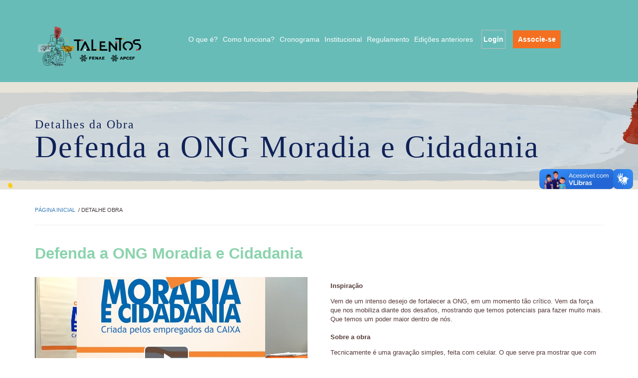

--- FILE ---
content_type: text/html; charset=utf-8
request_url: https://talentos.fenae.org.br/Detalhe/FotoFilme/6474
body_size: 8743
content:
<!DOCTYPE html>
<html ng-app="Talentos">
<head>
    <meta charset="utf-8" />
    <meta name="viewport" content="width=device-width, initial-scale=1.0, maximum-scale=1.0, user-scalable=no">
    <title>Talentos FENAE/APCEF - Detalhe</title>

    <meta name="description" content="Talentos FENAE/APCEF. Mais reconhecimento e espa&#231;o para o seu talento." />
    
    <meta itemprop="name" content="Título ou nome">
    <meta itemprop="description" content="Descrição do produto">
    
    
    <meta name="twitter:title" content="Talentos FENAE/APCEF - Detalhe">
    
    
    
    
    <meta property="og:title" content="Talentos FENAE/APCEF - Detalhe" />
    <meta property="og:type" content="website" />
    <meta property="og:locale" content="pt_BR" />
    <meta property="og:url" content="http://talentos.fenae.org.br/" />
    <meta property="og:image" content="https://talentos.fenae.org.br/Content/img/logo-site-24.png" />
    <meta property="og:description" content="Talentos FENAE/APCEF. Mais reconhecimento e espa&#231;o para o seu talento." />
    <meta property="og:site_name" content="Talentos FENAE/APCEF" />
    <meta itemprop="thumbnailUrl" href="https://talentos.fenae.org.br/Content/img/logo-site-24.png">
    <link itemprop="url" href="https://talentos.fenae.org.br/Content/img/logo-site-24.png">
    <link href="/Content/css/lib/jquery.custom-scrollbar.css" rel="stylesheet" />
    
    <link href="/bundles/lib?v=evXlPw_YDFF776G5JgKkaqR6mSmdC39B7rqe_Gv_mt41" rel="stylesheet"/>

    
    <link href="/Content/bootstrap-fileinput/css/fileinput.min.css" rel="stylesheet" />
    <link type="text/css" rel="stylesheet" href="/Content/css/cadastro.min.css" />
    <link href="/Content/css/obra.min.css" rel="stylesheet" />



    <script type="text/javascript">  var appInsights = window.appInsights || function (config) { function r(config) { t[config] = function () { var i = arguments; t.queue.push(function () { t[config].apply(t, i) }) } } var t = { config: config }, u = document, e = window, o = "script", s = u.createElement(o), i, f; for (s.src = config.url || "//az416426.vo.msecnd.net/scripts/a/ai.0.js", u.getElementsByTagName(o)[0].parentNode.appendChild(s), t.cookie = u.cookie, t.queue = [], i = ["Event", "Exception", "Metric", "PageView", "Trace"]; i.length;) r("track" + i.pop()); return r("setAuthenticatedUserContext"), r("clearAuthenticatedUserContext"), config.disableExceptionTracking || (i = "onerror", r("_" + i), f = e[i], e[i] = function (config, r, u, e, o) { var s = f && f(config, r, u, e, o); return s !== !0 && t["_" + i](config, r, u, e, o), s }), t }({ instrumentationKey: "4bcca378-6207-4110-bdf2-9e1c1c772c91" }); window.appInsights = appInsights; appInsights.trackPageView();</script>

    <script type="text/javascript">
        window.BASE_URL = "https://talentos.fenae.org.br/";
        window.TALENTO_CONFIG = {
            URL_BLOB: "https://talentosfenae.blob.core.windows.net/{0}/{1}",
        };
    </script>

    <!-- Google tag (gtag.js) -->
    <script async src="https://www.googletagmanager.com/gtag/js?id=G-J3G5XTKBMR"></script>
    <script>
        window.dataLayer = window.dataLayer || [];
        function gtag() { dataLayer.push(arguments); }
        gtag('js', new Date());

        gtag('config', 'G-J3G5XTKBMR');
    </script>
</head>

<body>
    <div class="main-container">
        <header>
            <div class="container">
                <div class="header">
                    <a class="logo-site" style=" background-size: cover;" href="/Inicio/">
                        Talentos
                    </a>
                    <button class="menu-toogle" data-toggle="collapse" data-target="#menu">
                        <img src="/Content/img/menu-arrow.png" />
                    </button>
                    <div class="collapse in" id="menu" ng-controller="edicaoController" ng-init="initApp()">
                        <ul class="nav-site pull-right visible-md  visible-sm">
                                <li>
                                    <a href="/Account/Login" class="btn-site btn-clear">Login</a>
                                </li>
                                <li>
                                    <a href="https://www.fenae.org.br/associacao" target="_blank" class="btn-site btn-associar">Associe-se</a>
                                </li>
                        </ul>
                        <ul class="nav-site">
                            <li class="active">
                                <a href="/Inicio/Oquee">O que é?</a>
                            </li>
                            <li>
                                <a href="/Inicio/ComoFunciona">Como funciona?</a>
                            </li>
                            <li>
                                <a href="/Inicio/Cronograma">Cronograma</a>
                            </li>
                            <li>
                                <a href="/Inicio/Institucional">Institucional</a>
                            </li>
                            
                            
                            <li class="dropdown">
                                <a class="dropdown-toggle" data-toggle="dropdown" href="#">Regulamento</a>
                                <ul class="dropdown-menu menu-edicoes">
                                    <li><a href="/inicio/regulamento">Etapa de Inscrição e Estadual</a></li>
                                    
                                    <li><a href="/Inicio/Regulamento/nacional">Etapa Nacional</a></li>
                                </ul>
                            </li>
                            <li class="dropdown">
                                <a class="dropdown-toggle" data-toggle="dropdown" href="#">Edições anteriores</a>
                                <ul class="dropdown-menu menu-edicoes">
                                    <li><a href="/Inicio/EdicoesAnteriores/2016">Edição 2016</a></li>
                                    <li><a href="/Inicio/EdicoesAnteriores/2017">Edição 2017</a></li>
                                    <li><a href="/Inicio/EdicoesAnteriores/2018">Edição 2018</a></li>
                                    <li><a href="/Inicio/EdicoesAnteriores/2019">Edição 2019</a></li>
                                    <li><a href="/Inicio/EdicoesAnteriores/2020">Edição 2020</a></li>
                                    <li><a href="/Inicio/EdicoesAnteriores/2021">Edição 2021</a></li>
                                </ul>
                            </li>
                            
                                <li class="hidden-md hidden-sm btn-action">
                                    <a href="/Account/Login" class="btn-site btn-clear">Login</a>
                                </li>
                                <li class="hidden-md hidden-sm btn-action">
                                    <a href="https://www.fenae.org.br/associacao" target="_blank" class="btn-site btn-associar">Associe-se</a>
                                </li>
                            
                            <li style="position: relative; width: 80px;" class="hidden-xs hidden-sm">
                                <div id="PointWidget" class="nLogado closedPainel">
                                    
                                    <div class="widgetWrapper">
                                        <div class="widgetContent">
                                            <div class="leftSider">
                                                <div class="nLogado">
                                                    <p>Veja aqui as opções que te darão moedas para ganhar mais descontos no catálogo do Nosso Valor.</p>
                                                </div>
                                                <div class="logado">
                                                    <img src="" />
                                                    <div class="info">
                                                        <small>Seja bem-vindo(a)</small><br>
                                                        <h2></h2>
                                                    </div>
                                                    <div class="saldo">
                                                        <p><strong></strong> moedas</p>
                                                    </div>
                                                </div>
                                            </div>
                                            <div class="rightSider">
                                                <div id="widgetCarousel" class="carousel slide" data-ride="carousel">
                                                    <!-- Wrapper for slides -->
                                                    <div class="carousel-inner">

                                                    </div>
                                                    <!-- Indicators -->
                                                    <ol class="carousel-indicators">
                                                        <li data-target="#widgetCarousel" data-slide-to="0" class="active"></li>
                                                        <li data-target="#widgetCarousel" data-slide-to="1"></li>
                                                        <li data-target="#widgetCarousel" data-slide-to="2"></li>
                                                    </ol>
                                                </div>
                                            </div>
                                        </div>
                                    </div>
                                </div>
                            </li>
                        </ul>

                    </div>
                </div>
            </div>
        </header>
        
<section id="banner-image">
    <div class="container">
        <h2>Detalhes da Obra<br /><span>Defenda a ONG Moradia e Cidadania</span></h2>
    </div>
</section>
<section id="breacromb">
    <div class="container">
        <div>
            <ul>
                <li><a href="/Inicio/">Página inicial</a></li>
                <li>Detalhe obra</li>
            </ul>
        </div>
        <hr>
    </div>
</section>
<section id="detalhamentoObra" class="tipo_2">
    <div class="container">
        <h4>Defenda a ONG Moradia e Cidadania</h4>
        <div class="preview">
            <div class="obra">
                            <video id="video-player" class="video-js" controls preload="auto" responsive="true" poster="/azure/arquivos-obra/636652010142267716.JPG?w=970&amp;h=545&amp;mode=crop" height="307" width="547" data-setup="{}">
                                <source src="https://talentoscdn.azureedge.net/636652009388843874.mp4" type='video/mp4'>
                                <source src="https://talentoscdn.azureedge.net/636652009388843874.ogv" type='video/ogg'>
                                <source src="https://talentoscdn.azureedge.net/636652009388843874.webm" type='video/webm'>
                                <p class="vjs-no-js">
                                    To view this video please enable JavaScript, and consider upgrading to a web browser that
                                    <a href="http://videojs.com/html5-video-support/" target="_blank">supports HTML5 video</a>
                                </p>
                            </video>
                                                            </div>
            <div class="box_compartilhar pull-left">
                <p>Compartilhe essa obra</p>
                

            </div>
            <div class="sharethis-inline-share-buttons"></div>
            

            


        </div>
        <div class="descricao">
            <div class="textos">
                <div class="scroll-pane">
                    <div class="item">
                        <h6>Inspiração</h6>
                        <p>Vem de um intenso desejo de fortalecer a ONG, em um momento tão crítico.  Vem da força que nos mobiliza diante dos desafios, mostrando que temos potenciais para fazer muito mais.  Que temos um poder maior dentro de nós.</p>
                    </div>
                    <div class="item">
                        <h6>Sobre a obra</h6>
                        <p>   Tecnicamente é uma gravação simples, feita com celular.  O que serve pra mostrar que com pouco podemos fazer muito.  Ir além.</p>
                    </div>
                    <div class="item">
                        <h6>Sobre o autor</h6>
                        <p>Aposentei-me da CAIXA no dia 16.03.2017, faltando 22 dias para completar 41 anos de trabalho, naquela que foi minha única empregadora.  Trabalhei dos 18 aos 59 anos.<br> Entre tantas coisas boas que me aconteceram na CAIXA, o trabalho voluntário na ONG é das mais gratificantes.  Uma instituição séria na qual vemos o resultado de nossos investimentos.</p>
                    </div>

                                    </div>
            </div>
            <div class="autor col-xs-12">
                <h6><strong>Autor(a):</strong> JOAQUIM SACRAMENTO DA SILVA <small style="font-size: 12px; font-weight:lighter;">()</small></h6>
                <p>APCEF/PA</p>
            </div>
        </div>
    </div>
</section>
<section>
    <div class="container">
    </div>
</section>


    </div>
    <footer>
        <div class="container">
            <div class="footer-links">
                <div class="area1">
                    <h4>Sobre o Talentos</h4>
                    <ul>
                        <li><a href="/Inicio/Oquee">O que é?</a></li>
                        <li><a href="/Inicio/ComoFunciona">Como funciona</a></li>
                        <li><a href="/Inicio/Institucional">Institucional</a></li>
                        <li><a href="/Inicio/Regulamento">Regulamento</a></li>

                    </ul>
                </div>
                <div class="area2">
                    <h4>Fique por dentro</h4>
                    <ul>
                        <li><a href="/Inicio/PerguntasFrequentes">Perguntas Frequentes</a></li>
                        <li><a href="/Inicio/FaleConosco">Fale Conosco</a></li>
                    </ul>
                </div>
                <div class="area3">
                    <h4>Explore as categorias</h4>
                    <ul>
                        <li><a href="/Principal/FotoFilme">Artes Visuais</a></li>
                        <li><a href="/Principal/ArtesVisuais">Artes Plásticas</a></li>
                        <li><a href="/Principal/Literario">Literatura</a></li>
                        <li><a href="/Principal/Musica">Música</a></li>
                    </ul>
                </div>
                <div class="area4">
                    <h4>Redes sociais</h4>
                    <ul>
                        <li><a href="https://twitter.com/fenaefederacao" target="_blank"><img src="/Content/img/twitter.png" style="width: 42px;"></a></li>
                        <li><a href="https://www.youtube.com/user/FenaeFederacao" target="_blank"><img src="/Content/img/youtube.png" style="width: 42px;"></a></li>
                        <li><a href="https://www.facebook.com/FenaeFederacao" target="_blank"><img src="/Content/img/facebook.png" style="width: 42px;"></a></li>
                        <li><a href="https://www.instagram.com/fenaefederacao/" target="_blank"><img src="/Content/img/instagram.png" style="width: 42px;"></a></li>
                        <li><a href="https://br.linkedin.com/company/fenae-federacao" target="_blank"><img src="/Content/img/linkedin.png" style="width: 42px;"></a></li>
                        <li><a href="https://fenae.org.br/tiktok" target="_blank"><img src="/Content/img/tiktok.png" style="width: 42px;"></a></li>
                        <li><a href="https://api.whatsapp.com/send?phone=5561981428428&text=Adicione%20o%20nosso%20n%C3%BAmero%20na%20sua%20agenda%20e%20d%C3%AA%20um%20%22oi%22" target="_blank"><img src="/Content/img/whatsapp_branco.png" style="width: 42px;"></a></li>
                    </ul>
                    <br />
                    <h4>Realização</h4>
                    <ul>
                        <li><a href="http://www.fenae.org.br" target="_blank"><img src="/Content/img/fenae.png"></a></li>
                        <li><a href="http://www.fenae.org.br/portal/fenae-portal/apcefs/" target="_blank"><img src="/Content/img/apcef.png"></a></li>
                    </ul>
                </div>
            </div>
        </div>
        <div class="flex">
            <p class="copyrights text-center">© 2024 Talentos Fenae. Todos os direitos reservados. <a target="_blank" style="margin: 5rem" href="https://www.fenae.org.br/portal/fenae-portal/politica-de-privacidade.htm">Politica de Privacidade.</a></p>
        </div>
    </footer>

    <!-- Modal -->
    <div class="modal fade" id="feedBack" tabindex="-1" role="dialog" aria-labelledby="myModalLabel">
        <div class="modal-dialog" role="document">
            <div class="modal-content">
                <div class="modal-header">
                    <button type="button" class="close" data-dismiss="modal" aria-label="Close">X</button>
                </div>
                <div class="modal-body">
                    <h3></h3>
                    <p></p>
                </div>
            </div>
        </div>
    </div>
    <!-- Modal -->
    <div class="modal fade" id="modalPromocao" tabindex="-1" role="dialog" aria-labelledby="myModalLabel">
        <div class="modal-dialog" style="left:0" role="document">
            <div class="modal-content" style="background-color: transparent;border: none;box-shadow: none;">
                <div class="modal-header" style="border: none">
                    <button type="button" style="background-color: #f45217; opacity: 1; color: #ffffff; padding: 10px 12px; border-radius: 48px; font-size: 15px;position: relative;top: 95px;z-index: 2;right: 25px;" class="close" data-dismiss="modal" aria-label="Close">X</button>
                </div>
                <div class="modal-body">
                    <img src="/Content/img/modal-promocao.png" alt="Alternate Text" />
                    <button onclick="myFunction()" formtarget="_blank" style="position: relative;left: 140px;bottom: 124px; background-color: #f45217;border: none;border-radius: 20px;padding: 6px 30px;color: #ffffff;font-weight: bold;">PARTICIPE</button>
                </div>
            </div>
        </div>
    </div>
    <!-- Modal -->
    <div class="modal fade" id="feedBackLoading" tabindex="-1" role="dialog" aria-labelledby="myModalLabel">
        <div class="modal-dialog" role="document">
            <div class="modal-content">
                <div class="modal-body">
                    <h3></h3>
                    <img src="/Content/img/loading.gif" />
                </div>
            </div>
        </div>
    </div>


    <!-- Modal -->
    <div class="modal fade" id="votacao" tabindex="-1" role="dialog" aria-labelledby="myModalLabel">
        <div class="modal-dialog" role="document">
            <div class="modal-content">
                <div class="modal-header">
                    <button type="button" class="close" data-dismiss="modal" aria-label="Close">X</button>
                </div>
                <div class="modal-body">
                    <div id="votar">
                        <h3>Dê o seu voto</h3>
                        <h6>Escolha de 5 a 10:</h6>

                        <ul>
                            <li>
                                <label for="nota5">5</label>
                                <input type="radio" name="nota" value="5" id="nota5" />
                            </li>
                            <li>
                                <label for="nota6">6</label>
                                <input type="radio" name="nota" value="6" id="nota6" />
                            </li>
                            <li>
                                <label for="nota7">7</label>
                                <input type="radio" name="nota" value="7" id="nota7" />
                            </li>
                            <li>
                                <label for="nota8">8</label>
                                <input type="radio" name="nota" value="8" id="nota8" />
                            </li>
                            <li>
                                <label for="nota9">9</label>
                                <input type="radio" name="nota" value="9" id="nota9" />
                            </li>
                            <li>
                                <label for="nota10">10</label>
                                <input type="radio" name="nota" value="10" id="nota10" />
                            </li>
                        </ul>
                        <button class="bt_votar" disabled title="Votar">Votar</button>
                    </div>
                    <div id="sucesso">
                        <h3>Parabéns, seu voto foi realizado com sucesso.</h3>
                        <a href="#" class="bt_fechar" data-dismiss="modal" title="Fechar">Fechar</a>
                    </div>
                    <div id="sucesso_n_associado">
                        <h3>Obrigado pela votação! </h3>
                        <p>Seu voto foi realizado com sucesso</p>
                    </div>
                    <div id="erro">
                        <div>
                            <h6>Ops, seu voto não foi registrado.</h6>
                            <p>Por favor tente novamente.</p>
                        </div>
                        <a href="#" class="bt_fechar" data-dismiss="modal" title="Fechar">Fechar</a>
                    </div>
                </div>
            </div>
        </div>
    </div>
    
    <script src="/bundles/jquery?v=yuMp_AiknJx1CClwZg1H_FF6IUxqQeDHAjt3qZKPvCs1"></script>

    <script src="/bundles/modernizr?v=inCVuEFe6J4Q07A0AcRsbJic_UE5MwpRMNGcOtk94TE1"></script>

    <script src="/bundles/bootstrap?v=wMFBIIZ6OsUCe1qOSlRNS_6hGBJgfCE05Vh1GzCppYo1"></script>

    <script src="/bundles/coverflow?v=F6ny9b8uE64fVdwd9fRqtjQDRvuV7lqsqIegNpEtgpA1"></script>

    <script src="/bundles/video_js?v=FJVpZryCDMqvx2uy17-iN1lPYxoimzpszOtPtP9iyBU1"></script>

    <script src="/scripts/app/MenuCategoriaMobile.js"></script>

    <script src="/scripts/lib/jquery.simpleplayer.min.js"></script>

    <script src="/scripts/lib/mask.js" type="text/javascript"></script>
    <script src="/scripts/lib/angular.min.js"></script>
    <script src="/scripts/lib/jquery.custom-scrollbar.js"></script>
    <script src="/scripts/scroll.js"></script>
    <script src="/scripts/controller/main.js"></script>
    <script src="/scripts/controller/edicaoController.js?v=1973262217"></script>

    
    <script>
            window.idObra = 6474;
            window.FaseAvaliacao = 0;
            window.JaVotou = false;
            window.VotouAgora = false;
    </script>
    <script src="/scripts/lib/jquery.knob.js"></script>

    <script src="/scripts/lib/jquery.ui.widget.js"></script>

    <script src="/scripts/lib/jquery.iframe-transport.js"></script>

    <script src="/scripts/lib/jquery.fileupload.js"></script>

    <script src="/scripts/alerts.js"></script>

    <script src="/scripts/uploader.js?v=151"></script>

    <script src="/scripts/cadastro_obra.js?v=151"></script>


    <script src="/scripts/lib/jquery.mousewheel.js"></script>

    <script src="/scripts/lib/jquery.jscrollpane.min.js"></script>

    <script src="/scripts/lib/jquery.jplayer.min.js"></script>

    <script src="/scripts/geral.js?v=151"></script>

    <script src="/scripts/detalhe_obra.js?v=151"></script>

    <script type="text/javascript">
            window.ConcursoCategoriaId = 2;
            var urlArquivo = '636652009388843874.mp4';
            $(function () {
                initUploader($("#descricaoObra .uploadArquivo"), "video");
                // Rolagem
                $('.scroll-pane').each(function () {
                    $(this).jScrollPane();
                });
                if(window.ConcursoCategoriaId == 7 || window.ConcursoCategoriaId == 8 ){ // Player audio
                    setInterval(function(){
                        $("#jquery_jplayer_1").jPlayer({
                            ready: function (event) {
                                $(this).jPlayer("setMedia", {
                                    title: "Bubble",
                                m4a: montarUrlBlob('audio-obra', urlArquivo)
                                });
                            },
                            swfPath: "../../dist/jplayer",
                            supplied: "m4a, oga",
                            wmode: "window",
                            useStateClassSkin: true,
                            autoBlur: false,
                            smoothPlayBar: true,
                            keyEnabled: true,
                            remainingDuration: true,
                            toggleDuration: true
                        });
                    }, 800)
                }
            });
    </script>

    <!-- Versão: 2.0.0.1 -->
    <!-- Go to www.addthis.com/dashboard to customize your tools -->
    <script type="text/javascript" src="/scripts/geral.js?v=1973262217"></script>
    <script type="text/javascript" src="//s7.addthis.com/js/300/addthis_widget.js#pubid=ra-5744e3924fa1afc4"></script>
    <script type='text/javascript' src='https://platform-api.sharethis.com/js/sharethis.js#property=66733d383cba1500194a3cc1&product=inline-share-buttons' async='async'></script>
    <!--<script type='text/javascript' src='https://platform-api.sharethis.com/js/sharethis.js#property=667445aa1286a90019bc643e&product=sop' async='async'></script>-->

    <script>
        function myFunction() {
            if (navigator.userAgent.toLowerCase().indexOf("iphone") > -1) { window.location.href = 'https://apps.apple.com/br/app/viva-fenae-apcef/id1484276005'; }

            if (navigator.userAgent.toLowerCase().indexOf("android") > -1) { window.open() = 'https://play.google.com/store/apps/details?id=br.com.vivafenae&hl=pt_BR'; }

            //Update #2
            if (!navigator.userAgent.match(/(iPhone|iPod|iPad|Android|BlackBerry|IEMobile)/)) {
                window.open('https://play.google.com/store/apps/details?id=br.com.vivafenae&hl=pt_BR', '_blank'); //Desktop Browser
            }
        }

        $(function () {
            $('.widgetWrapper').hide();
            $('#PointWidget .showButton').click(function (e) {
                e.preventDefault();
                $('#PointWidget').toggleClass('closedPainel');

                if ($('#PointWidget').hasClass('closedPainel')) {
                    $('#PointWidgetOverLay').fadeOut(function () {
                        $('.widgetWrapper').hide();
                    });
                } else {
                    $('#PointWidgetOverLay').fadeIn(function () {
                        $('.widgetWrapper').show();
                    });
                }
            });
            $('#PointWidget .closeButton, #PointWidgetOverLay').click(function (e) {
                e.preventDefault();
                $('#PointWidget').addClass('closedPainel');
                $('#PointWidgetOverLay').fadeOut(function () {
                    $('.widgetWrapper').hide();
                });
            });

        });
    </script>

    <script type="text/javascript">

        var _ss = _ss || [];

        _ss.push(['_setDomain', 'https://koi-3QNFA2FR4Q.marketingautomation.services/net']);

        _ss.push(['_setAccount', 'KOI-42869KCY88']);

        _ss.push(['_trackPageView']);

        (function () {

            var ss = document.createElement('script');

            ss.type = 'text/javascript'; ss.async = true;

            ss.src = ('https:' == document.location.protocol ? 'https://' : 'http://') + 'koi-3QNFA2FR4Q.marketingautomation.services/client/ss.js?ver=1.1.1';

            var scr = document.getElementsByTagName('script')[0];

            scr.parentNode.insertBefore(ss, scr);

        })();

    </script>

    <div id="PointWidgetOverLay"></div>
    <script type="text/javascript" async src="https://d335luupugsy2.cloudfront.net/js/loader-scripts/1b4927f7-c89b-4684-b1f4-056c3d07c278-loader.js"></script>

    <!--V Libras-->
    <div vw class="enabled">
        <div vw-access-button class="active"></div>
        <div vw-plugin-wrapper>
            <div class="vw-plugin-top-wrapper"></div>
        </div>
    </div>
    <script src="https://vlibras.gov.br/app/vlibras-plugin.js"></script>
    <script>
        new window.VLibras.Widget({
            rootPah: '/app',
            personalization: 'https://vlibras.gov.br/config/default_logo.json',
            opacity: 0.5,
            position: 'R',
            avatar: 'random',
        });
    </script>

    <!-- Script monitoramento -->
    <script type="text/javascript" async src="https://d335luupugsy2.cloudfront.net/js/loader-scripts/1b4927f7-c89b-4684-b1f4-056c3d07c278-loader.js"></script>

</body>
</html>

--- FILE ---
content_type: text/html;charset=utf-8
request_url: https://pageview-notify.rdstation.com.br/send
body_size: -73
content:
93b0890a-377d-4937-bbff-4048c7c5887c

--- FILE ---
content_type: application/x-javascript
request_url: https://talentos.fenae.org.br/scripts/scroll.js
body_size: 244
content:
//function executarScroll() {
//    setTimeout(function () {
//        $(".area-scroll").customScrollbar();
//    }, 1000)
    

//}

//$(document).ready(function () {
//    executarScroll()
//})

--- FILE ---
content_type: application/x-javascript
request_url: https://talentos.fenae.org.br/scripts/geral.js?v=1973262217
body_size: 2310
content:
var Talento = function () {
    this.init = function () {
        var settings = {
            progressbarWidth: '520px',
            progressbarHeight: '5px',
            progressbarColor: '#000',
            progressbarBGColor: '#e5e5e5',
            defaultVolume: 0.8
        };
        $(".player").player(settings);
        $('#cpf').mask("999.999.999-99");


        $('a[data-toggle="tab"]').on('shown.bs.tab', function (e) {
            var target = $(e.target).attr("href");
            if ((target == '#foto')) {
            } else {
                var flipContainerFilme = $('.flipsterFilme'),
                    flipItemContainerFilme = flipContainerFilme.find('.flip-items'),
                    flipItemFilme = flipContainerFilme.find('li');

                flipContainerFilme.flipster({
                    itemContainer: flipItemContainerFilme,
                    itemSelector: flipItemFilme,
                    loop: 2,
                    start: 2,
                    style: 'infinite-carousel',
                    spacing: 0,
                    scrollwheel: false,
                    //nav: 'after',
                    buttons: false
                });
            }
        });


        $(".playVideo").click(function () {

            $("#videoComoFunciona").get(0).play();
            $(".playVideo").fadeOut(1000);

        });



        $("#icon-buscar").on("click", function () {
            $(".tabContent").hide();
            $(".tabContentBuscar").fadeIn("slow");
        });

        $(".fechar-busca").on('click', function () {
            $(".tabContentBuscar").hide();
            $(".tabContent").fadeIn("slow");
        });


        $('.menu-toogle').on('click', function () {
            var target = $(this);
            if (target.hasClass('menu-opened')) {
                target.removeClass('menu-opened');
            } else {
                target.addClass('menu-opened');
            }
        });


        if ($("#detalhamentoObra").length) {
            $("#detalhamentoObra div.descricao div.votacao a.bt_votar").click(function () {
                var _this = $(this);
                var id = parseInt(_this.data("idobra"));
                var fase = parseInt(_this.data("fase"));

                if (!_this.is(".naoLogado")) {
                    votacao(id, fase);
                    return false;
                }

            });
        }

    };


};

function montarUrlBlob(container, arquivo) {
    return TALENTO_CONFIG.URL_BLOB.replace('{0}', container).replace('{1}', arquivo);
}

function votacao(idObra, fase) {
    var _idObra = idObra;
    var _fase = fase;

    $("#votacao").modal("show");

    $("label, input[type=radio]", $("#votar ul li")).click(function () {
        var _this = $(this);
        var nota = _this.parent();
        $(".bt_votar").removeAttr("disabled");
        if (!nota.is(".ativo")) {
            nota.addClass("ativo").siblings("li").removeClass("ativo");
        }
    });

    $("#votar .bt_votar").click(function () {
        var _this = $(this);
        var nota = $("#votar li.ativo input[type=radio]").val();

        if (!_this.is(".processando")) {
            _this.addClass('processando').text("enviando...");

            var dados = {
                "idObra": _idObra,
                "fase": _fase,
                "nota": nota
            };

            $.post("/Inicio/Votar", dados, function (resposta) {
                if (resposta.sucesso) {

                    if (resposta.face) {
                        $("#detalhamentoObra div.votacao div.face").hide();
                        $("#votacao #votar").hide().siblings("#sucesso").show();
                    }
                    else {
                        if (resposta.associado) {
                            $("#votacao #votar").hide().siblings("#sucesso").show();
                        } else {
                            $("#votacao #votar").hide().siblings("#sucesso_n_associado").show();
                        }
                        $("#detalhamentoObra div.votacao .bt_votar").hide();
                    }
                    $('.nrVotos p.qtdVotos strong').text(resposta.qtdVotos);
                    $('.nrVotos p.valorVotoPeso strong').text(resposta.valorVoto);
                } else {
                    $("#votacao #erro div p").text(resposta.mensagem);
                    $("#votacao #votar").hide().siblings("#erro").show();
                }
            });

        }
    });



};


// SERVIÇO PARA VOTAR PELO FACEBOOK
function VotarFacebook() {
    votacao(idObra, FaseAvaliacao);
    //$.ajax({
    //    url: "/Inicio/Votar",
    //    type: 'POST',
    //    data: { 'idObra': idObra, 'fase': FaseAvaliacao, 'nota': 0 },
    //    success: function (data) {

    //        if (data.sucesso) {
    //            modalFeedBack("Parabéns", "Seu voto foi realizado com sucesso.");

    //        } else {
    //            modalFeedBack("Ops.", data.mensagem);
    //        }
    //    },
    //    error: function () {
    //        modalFeedBack("Ops.", data.mensagem);
    //    }
    //});
}

function modalFeedBack(titulo, texto) {

    $("#feedBack div.modal-body h3").text(titulo);
    $("#feedBack div.modal-body p").text(texto);


    $("#feedBack").modal("show");
}

function modalLoading(titulo) {

    $("#feedBackLoading div.modal-body h3").text(titulo);


    $("#feedBackLoading").modal({ backdrop: 'static', keyboard: false });
    $("#feedBackLoading").modal("show");
}

function initProgressChart() {
    if ($('.DateProgressBarr').length) {
        var currDate = new Date($('.DateProgressBarr').data('currentdate') + 'T00:00:00-03:00');
        var startDate = new Date($('.DateProgressBarr').data('startdate') + 'T00:00:00-03:00');
        var endDate = new Date($('.DateProgressBarr').data('enddate') + 'T00:00:00-03:00');

        startDate = startDate.getTime();
        currDate = currDate.getTime() - startDate;
        endDate = endDate.getTime() - startDate;

        var currPercent = currDate / endDate * 100;
        $('.DateProgressBarr .progressPicker').width(currPercent + "%");
        $(".progressPickerColor").attr("style", "width:" + currPercent + "%")
        $('.DateProgressBarr .progressPicker').css('opacity', 1);
        $('.DateProgressBarr .marker').each(function () {

            var eleDate = new Date($(this).data('date') + "T00:00:00-03:00");
            eleDate = eleDate.getTime() - startDate;
            var elePercent = eleDate / endDate * 100;
            $(this).css("left", elePercent + "%");
            $(this).css('opacity', 1);
            
            if (currPercent > elePercent) {
                $(this).addClass('atingido');
            }
        });

    }
}

function montarPlayMusica(id,urlArquivo) {
    $(".previewAudio").each(function (index) {
        $("#" + $(this).children()[0].id).jPlayer('pause');
    });
    setInterval(function () {
        $("#jquery_jplayer_" + id).jPlayer({
            
            ready: function (event) {
                $(this).jPlayer("setMedia", {
                    title: "Bubble",
                    m4a: montarUrlBlob("audio-obra", urlArquivo)
                });
                $(this).jPlayer('play');
            },
            cssSelectorAncestor: "#jp_container_"+id, 
            swfPath: "../../dist/jplayer",
            supplied: "m4a, oga",
            wmode: "window",
            useStateClassSkin: true,
            autoBlur: false,
            smoothPlayBar: true,
            keyEnabled: true,
            remainingDuration: true,
            toggleDuration: true
        });
    }, 100)
}

$(function () {

    var talento = new Talento();

    talento.init();
    initProgressChart();
});




--- FILE ---
content_type: application/x-javascript
request_url: https://talentos.fenae.org.br/scripts/lib/jquery.simpleplayer.min.js
body_size: 982
content:
(function(a){a.fn.player=function(e){var d={progressbarWidth:"200px",progressbarHeight:"5px",progressbarColor:"#22ccff",progressbarBGColor:"#eeeeee",defaultVolume:0.8};if(e){a.extend(d,e)}var c='<span class="simpleplayer-play-control"></span>';var b='<span class="simpleplayer-stop-control"></span>';this.each(function(){a(this).wrap('<div class="simple-player-container" style="background-color: #ddd; padding: 0 10px 5px 5px;" />').parent().prepend('<div><ul><li style="display: inline-block; padding: 0 5px; "><a style="text-decoration: none;" class="start-button" href="javascript:void(0)">'+c+'</a></li><li class="progressbar-wrapper" style="display: inline-block; cursor: pointer; width:'+d.progressbarWidth+';"><span style="display: block; background-color: '+d.progressbarBGColor+'; width: 100%; "><span class="progressbar" style="display: block; background-color: '+d.progressbarColor+"; height: "+d.progressbarHeight+'; width: 0%; "></span></span></li></ul></div>');var i=a(this).get(0);var h=a(this).parent().find(".start-button");var g=a(this).parent().find(".progressbar-wrapper");var f=a(this).parent().find(".progressbar");i.volume=d.defaultVolume;h.click(function(){if(i.paused){i.play();a(this).find(".simpleplayer-play-control").addClass("simpleplayer-stop-control").removeClass("simpleplayer-play-control")}else{i.pause();a(this).find(".simpleplayer-stop-control").addClass("simpleplayer-play-control").removeClass("simpleplayer-stop-control")}});g.click(function(j){if(i.duration!=0){left=a(this).offset().left;offset=j.pageX-left;percent=offset/g.width();duration_seek=percent*i.duration;i.currentTime=duration_seek}});a(i).bind("ended",function(j){i.pause();h.find(".simpleplayer-stop-control").addClass("simpleplayer-play-control").removeClass("simpleplayer-stop-control");f.css("width","0%")});a(i).bind("timeupdate",function(j){duration=this.duration;time=this.currentTime;fraction=time/duration;percent=fraction*100;if(percent){f.css("width",percent+"%")}});if(i.duration>0){a(this).parent().css("display","inline-block")}});return this}})(jQuery);


--- FILE ---
content_type: application/x-javascript
request_url: https://talentos.fenae.org.br/scripts/controller/main.js
body_size: 265
content:
angular.module('Talentos', [])
.config(function ($sceDelegateProvider) {
    $sceDelegateProvider.resourceUrlWhitelist([
        'self',
        'https://www.youtube.com/**'
    ]);
});

--- FILE ---
content_type: application/x-javascript
request_url: https://talentos.fenae.org.br/scripts/uploader.js?v=151
body_size: 2919
content:
window.urlAudio = "";
var ka_interval = 0;

var tipos = {
    //imagem: /^image\/(gif|jpe?g|png)$/i,
    imagem: /^image\/(jpe?g|png)$/i,
    video: /^video\/(mp4)$/i,
    audio: /^audio\/(mp3|mpeg)*$/i,
    doc: /^application\/(msword|vnd.openxmlformats-officedocument.wordprocessingml.document|pdf)*$/i
};

$(function () {

    // Prevent the default action when a file is dropped on the window
    $(document).on('drop dragover', function (e) {
        e.preventDefault();
    });


    excluirArquivoUploader();
})

var excluirArquivoUploader = function () {
    $("div.resultado a").click(function () {
        var _parent = $(this).parent();
        var _required = $(this).data("required");

        $("#" + _required).val("");


        _parent.hide().siblings(".editar").show();

        _parent.hide().siblings("input[type=file]").css("height", "100%");


        return false;
    });
};

function initUploader(container, tipo) {

    $('.bt-browse', container).click(function () {        
        // Simulate a click on the file input button
        // to show the file browser dialog
        $(this).parent().find('input').click();
    });

    //   /Obra/KeepSessionAlive


    var fileInfoContainer = $('.file-info', container);
    var dropZone = $('.uploader', container);
    var fname = '';
    container.fileupload({

        singleFileUploads: true,
        url: container.attr("data-url"),
        // This element will accept file drag/drop uploading
        dropZone: dropZone,
        // This function is called when a file is added to the queue;
        // either via the browse button, or via drag/drop:
        add: function (e, data) {
            console.log(data.originalFiles[0])

            fname = data.originalFiles[0].type;

            if (window.tipoCategoria != undefined && window.tipoCategoria == 1) {
                if (fname.indexOf('mp4') != -1)
                    tipo = 'video';
                else
                    tipo = 'audio';
            }

            // Ao adicionar um arquivo para upload, inicia a contagem de tempo para chamar o keep alive
            ka_interval = setInterval(keepAlive, 60000 );

            var acceptFileTypes = tipos[tipo];   

            if ((data.originalFiles[0]['type'].length || data.originalFiles[0]['type'].length === 0) && !acceptFileTypes.test(data.originalFiles[0]['type'])) {

                modalFeedBack("", "Formato de arquivo (" + data.originalFiles[0]["name"] + ") '" + data.originalFiles[0]['type'] + "' não aceito");
                return;
            }    

            if ((data.originalFiles[0]['type'].length || data.originalFiles[0]['type'].length === 0) && !acceptFileTypes.test(data.originalFiles[0]['type']) && window.tipoCategoria == 0) {

                modalFeedBack("", "Formato de arquivo (" + data.originalFiles[0]["name"] + ") '" + data.originalFiles[0]['type'] + "' não aceito");
                return;
            }            

            if (data.originalFiles[0]['size'] > 10485760 && tipos['imagem'].test(data.originalFiles[0]['type'])) {

                modalFeedBack("", "A imagem deve ter no máximo 10MB");
                return;
            }
            if (data.originalFiles[0]['size'] > 15728640 && tipos['audio'].test(data.originalFiles[0]['type'])) {

                modalFeedBack("", "O áudio deve ter no máximo 15MB");
                return;
            }

            if (data.originalFiles[0]['size'] > 15728640 && tipos['doc'].test(data.originalFiles[0]['type'])) {

                modalFeedBack("", "O documento deve ter no máximo 15MB");
                return;
            }

            if (data.originalFiles[0]['size'] > 1610611911 && tipos['video'].test(data.originalFiles[0]['type'])) {

                modalFeedBack("", "O vídeo deve ter no máximo 1.5GB");
                return;
            }


            $("div.editar", container).hide();
            $("input[type=file]", container).css("height", 0);
            $("div.progresso", container).show();
                

            var fileInfo = $('<div class="working"><input type="text" value="0" data-width="48" data-height="48"' +
                ' data-fgColor="#ffffff" data-readOnly="1" data-bgColor="#1a6297" /><p></p><span></span></div>');

            // Append the file name and file size
            fileInfo.find('p').text(data.files[0].name)
                         .append('<i>' + formatFileSize(data.files[0].size) + '</i>');
            // Add the HTML to the UL element
            data.context = fileInfo.appendTo(fileInfoContainer);

            // Initialize the knob plugin
            fileInfo.find('input').knob();

            // Listen for clicks on the cancel icon
            fileInfo.find('span').click(function () {

                if (fileInfo.hasClass('working')) {
                    jqXHR.abort();
                }

                fileInfo.fadeOut(function () {
                    fileInfo.remove();
                    dropZone.removeClass("upload-loading");
                    $(".inputValue", container).val("");
                });
            });

            dropZone.addClass("upload-loading");
            


            // Automatically upload the file once it is added to the queue
            var jqXHR = data.submit();
        },
        done: function (e, data) {            
            $("input[type=text]", container).val(data.result.nomeArquivo);
            console.log($("input[type=file]", container).val())
            data.context.removeClass('working');
            clearInterval(ka_interval);

            $("div.progresso", container).hide();
            $("div.resultado", container).show();

            if (window.tipoCategoria != undefined && window.tipoCategoria == 1) {
                if (fname.indexOf('mp4') != -1) {
                    $("#txtVideo").val(data.result.nomeArquivo);
                }
                else {
                    $("#Arquivo").val(data.result.nomeArquivo);
                }
            }

            switch (tipo) {
                case "imagem": 
                    $("div.previewObra div.imagem img").attr("src", "/azure/arquivos-obra/" + data.result.nomeArquivo +"?w=520&h=292&mode=crop");
                    break;
                case "audio":
                    window.urlAudio = montarUrlBlob("audio-obra", data.result.nomeArquivo);
                    
                    break;
                case "video":
                    break;
            }
        },
        progress: function (e, data) {            
            // Calculate the completion percentage of the upload
            var progress = parseInt(data.loaded / data.total * 100, 10);

            // Update the hidden input field and trigger a change
            // so that the jQuery knob plugin knows to update the dial
            $("div.progresso span strong", container).width(progress + "%");
        },

        fail: function (e, data) {
            // Something has gone wrong!
            console.log('e',e);
            console.log('data',data);
            bootstrap_alert.erro("Ocorreu um erro durante o upload. Tente novamente.");
            data.context.addClass('error');
            clearInterval(ka_interval);
        },
        erro: function (e,data) {
            console.log('e', e);
            console.log('data', data);
            bootstrap_alert.erro("Ocorreu um erro durante o upload. Tente novamente.");
            data.context.addClass('error');
            clearInterval(ka_interval);
        }

    });
}

// Método chamado no servidor para manter a sessão ativa durante o upload
function keepAlive() {

    $.ajax({
        url: "/Obra/KeepSessionAlive"
    });

}
// Helper function that formats the file sizes
function formatFileSize(bytes) {
    if (typeof bytes !== 'number') {
        return '';
    }

    if (bytes >= 1000000000) {
        return (bytes / 1000000000).toFixed(2) + ' GB';
    }

    if (bytes >= 1000000) {
        return (bytes / 1000000).toFixed(2) + ' MB';
    }

    return (bytes / 1000).toFixed(2) + ' KB';
}

--- FILE ---
content_type: application/x-javascript
request_url: https://talentos.fenae.org.br/scripts/detalhe_obra.js?v=151
body_size: 671
content:
'use strict'
$(function () {
    $("#btnUploadVideo").on('click', function (e) {
        e.preventDefault();
        var arquivo = $("#uploadArquivo").val();
        if (arquivo == undefined || arquivo == "") {
            modalFeedBack("Escolha um vídeo", "Você deve adicionar um vídeo antes de efetuar o cadastro.");
        }
        else {
            var body = {
                arquivo: arquivo,
                id: $("#id").val(),
                titulo: $("#titulo").val()
            }
            $.ajax({
                type: "POST",
                url: '/inicio/detalhe',
                data: body,
                success: function (data) {
                    modalFeedBack("Parabéns", `${data.mensagem}`);
                    $(".edicaoObra").fadeOut().remove();
                    $("#cadastro p").text("Agora seu vídeo será processado, em breve estará disponível na área 'Minhas obras'.");
                },
                error: function (XMLHttpRequest) {
                    modalFeedBack("Ops...", XMLHttpRequest.responseText);
                }
            });

        }
    });
});

--- FILE ---
content_type: application/javascript
request_url: https://koi-3qnfa2fr4q.marketingautomation.services/koi?rf=&hn=talentos.fenae.org.br&lg=en-US%40posix&sr=1280x720&cd=24&vr=2.4.1&se=1769612835292&ac=KOI-42869KCY88&ts=1769612835&pt=NaN&pl=NaN&loc=https%3A%2F%2Ftalentos.fenae.org.br%2FDetalhe%2FFotoFilme%2F6474&tp=page&ti=Talentos%20FENAE%2FAPCEF%20-%20Detalhe
body_size: -72
content:
window._ss.handleResponse({"isChatbotCapable":false,"trackingID":"202601|697a2623bbc5c11ebd11da19","type":"page"});


--- FILE ---
content_type: application/x-javascript
request_url: https://talentos.fenae.org.br/scripts/geral.js?v=151
body_size: 2310
content:
var Talento = function () {
    this.init = function () {
        var settings = {
            progressbarWidth: '520px',
            progressbarHeight: '5px',
            progressbarColor: '#000',
            progressbarBGColor: '#e5e5e5',
            defaultVolume: 0.8
        };
        $(".player").player(settings);
        $('#cpf').mask("999.999.999-99");


        $('a[data-toggle="tab"]').on('shown.bs.tab', function (e) {
            var target = $(e.target).attr("href");
            if ((target == '#foto')) {
            } else {
                var flipContainerFilme = $('.flipsterFilme'),
                    flipItemContainerFilme = flipContainerFilme.find('.flip-items'),
                    flipItemFilme = flipContainerFilme.find('li');

                flipContainerFilme.flipster({
                    itemContainer: flipItemContainerFilme,
                    itemSelector: flipItemFilme,
                    loop: 2,
                    start: 2,
                    style: 'infinite-carousel',
                    spacing: 0,
                    scrollwheel: false,
                    //nav: 'after',
                    buttons: false
                });
            }
        });


        $(".playVideo").click(function () {

            $("#videoComoFunciona").get(0).play();
            $(".playVideo").fadeOut(1000);

        });



        $("#icon-buscar").on("click", function () {
            $(".tabContent").hide();
            $(".tabContentBuscar").fadeIn("slow");
        });

        $(".fechar-busca").on('click', function () {
            $(".tabContentBuscar").hide();
            $(".tabContent").fadeIn("slow");
        });


        $('.menu-toogle').on('click', function () {
            var target = $(this);
            if (target.hasClass('menu-opened')) {
                target.removeClass('menu-opened');
            } else {
                target.addClass('menu-opened');
            }
        });


        if ($("#detalhamentoObra").length) {
            $("#detalhamentoObra div.descricao div.votacao a.bt_votar").click(function () {
                var _this = $(this);
                var id = parseInt(_this.data("idobra"));
                var fase = parseInt(_this.data("fase"));

                if (!_this.is(".naoLogado")) {
                    votacao(id, fase);
                    return false;
                }

            });
        }

    };


};

function montarUrlBlob(container, arquivo) {
    return TALENTO_CONFIG.URL_BLOB.replace('{0}', container).replace('{1}', arquivo);
}

function votacao(idObra, fase) {
    var _idObra = idObra;
    var _fase = fase;

    $("#votacao").modal("show");

    $("label, input[type=radio]", $("#votar ul li")).click(function () {
        var _this = $(this);
        var nota = _this.parent();
        $(".bt_votar").removeAttr("disabled");
        if (!nota.is(".ativo")) {
            nota.addClass("ativo").siblings("li").removeClass("ativo");
        }
    });

    $("#votar .bt_votar").click(function () {
        var _this = $(this);
        var nota = $("#votar li.ativo input[type=radio]").val();

        if (!_this.is(".processando")) {
            _this.addClass('processando').text("enviando...");

            var dados = {
                "idObra": _idObra,
                "fase": _fase,
                "nota": nota
            };

            $.post("/Inicio/Votar", dados, function (resposta) {
                if (resposta.sucesso) {

                    if (resposta.face) {
                        $("#detalhamentoObra div.votacao div.face").hide();
                        $("#votacao #votar").hide().siblings("#sucesso").show();
                    }
                    else {
                        if (resposta.associado) {
                            $("#votacao #votar").hide().siblings("#sucesso").show();
                        } else {
                            $("#votacao #votar").hide().siblings("#sucesso_n_associado").show();
                        }
                        $("#detalhamentoObra div.votacao .bt_votar").hide();
                    }
                    $('.nrVotos p.qtdVotos strong').text(resposta.qtdVotos);
                    $('.nrVotos p.valorVotoPeso strong').text(resposta.valorVoto);
                } else {
                    $("#votacao #erro div p").text(resposta.mensagem);
                    $("#votacao #votar").hide().siblings("#erro").show();
                }
            });

        }
    });



};


// SERVIÇO PARA VOTAR PELO FACEBOOK
function VotarFacebook() {
    votacao(idObra, FaseAvaliacao);
    //$.ajax({
    //    url: "/Inicio/Votar",
    //    type: 'POST',
    //    data: { 'idObra': idObra, 'fase': FaseAvaliacao, 'nota': 0 },
    //    success: function (data) {

    //        if (data.sucesso) {
    //            modalFeedBack("Parabéns", "Seu voto foi realizado com sucesso.");

    //        } else {
    //            modalFeedBack("Ops.", data.mensagem);
    //        }
    //    },
    //    error: function () {
    //        modalFeedBack("Ops.", data.mensagem);
    //    }
    //});
}

function modalFeedBack(titulo, texto) {

    $("#feedBack div.modal-body h3").text(titulo);
    $("#feedBack div.modal-body p").text(texto);


    $("#feedBack").modal("show");
}

function modalLoading(titulo) {

    $("#feedBackLoading div.modal-body h3").text(titulo);


    $("#feedBackLoading").modal({ backdrop: 'static', keyboard: false });
    $("#feedBackLoading").modal("show");
}

function initProgressChart() {
    if ($('.DateProgressBarr').length) {
        var currDate = new Date($('.DateProgressBarr').data('currentdate') + 'T00:00:00-03:00');
        var startDate = new Date($('.DateProgressBarr').data('startdate') + 'T00:00:00-03:00');
        var endDate = new Date($('.DateProgressBarr').data('enddate') + 'T00:00:00-03:00');

        startDate = startDate.getTime();
        currDate = currDate.getTime() - startDate;
        endDate = endDate.getTime() - startDate;

        var currPercent = currDate / endDate * 100;
        $('.DateProgressBarr .progressPicker').width(currPercent + "%");
        $(".progressPickerColor").attr("style", "width:" + currPercent + "%")
        $('.DateProgressBarr .progressPicker').css('opacity', 1);
        $('.DateProgressBarr .marker').each(function () {

            var eleDate = new Date($(this).data('date') + "T00:00:00-03:00");
            eleDate = eleDate.getTime() - startDate;
            var elePercent = eleDate / endDate * 100;
            $(this).css("left", elePercent + "%");
            $(this).css('opacity', 1);
            
            if (currPercent > elePercent) {
                $(this).addClass('atingido');
            }
        });

    }
}

function montarPlayMusica(id,urlArquivo) {
    $(".previewAudio").each(function (index) {
        $("#" + $(this).children()[0].id).jPlayer('pause');
    });
    setInterval(function () {
        $("#jquery_jplayer_" + id).jPlayer({
            
            ready: function (event) {
                $(this).jPlayer("setMedia", {
                    title: "Bubble",
                    m4a: montarUrlBlob("audio-obra", urlArquivo)
                });
                $(this).jPlayer('play');
            },
            cssSelectorAncestor: "#jp_container_"+id, 
            swfPath: "../../dist/jplayer",
            supplied: "m4a, oga",
            wmode: "window",
            useStateClassSkin: true,
            autoBlur: false,
            smoothPlayBar: true,
            keyEnabled: true,
            remainingDuration: true,
            toggleDuration: true
        });
    }, 100)
}

$(function () {

    var talento = new Talento();

    talento.init();
    initProgressChart();
});




--- FILE ---
content_type: application/x-javascript
request_url: https://talentos.fenae.org.br/scripts/cadastro_obra.js?v=151
body_size: 5721
content:
'use strict';
$(function () {
    $.fn.serializeObject = function () {
        var o = {};
        //    var a = this.serializeArray();
        $(this).find('input[type="hidden"], input[type="text"], textarea , input[type="email"], input[type="password"], input[type="checkbox"]:checked, input[type="radio"]:checked, select').each(function () {
            if (this.name === null || this.name === undefined || this.name === '') return;
            var elemValue = null;
            if ($(this).is('select')) elemValue = $(this).find('option:selected').val(); else elemValue = this.value;
            if (o[this.name] !== undefined) {
                if (!o[this.name].push) {
                    o[this.name] = [o[this.name]];
                }
                o[this.name].push(elemValue || '');
            } else {
                o[this.name] = elemValue || '';
            }
        });
        return o;
    };
    $('.lengthCount').keyup(function () {
        var max = $(this).attr('maxlength');
        var sizeCurrent = this.value.length;
        var rest = max - sizeCurrent;
        $(this).siblings('.limite').text(rest);
    });
    if ($("#descricaoObra .uploadCapa").length) {
        initUploader($("#descricaoObra .uploadCapa"), "imagem");
    }
    trocaAbas();
    $(".btn_cadastrar").on("click", function (ev) {
        ev.preventDefault();
        $("#alert_placeholder .alert-danger").remove();
        var erro = false;
        if ($(".aceite").is(":checked") === false) {
            bootstrap_alert.erro("Você precisa aceitar o regulamento");
            erro = true;
        }
        if ($("#UF").val() === "" || $(".inputTitulo").val() === "" || $(".inputDescricao").val() === "") {
            bootstrap_alert.erro("O preenchimento de todos os campos é obrigatório.");
            erro = true;
        }
        if ($("div.form-literario textarea#Texto.form-control.inputDescricao").val() === "") {
            bootstrap_alert.erro("O preenchimento do Texto é obrigatório.");
            erro = true;
        }
        var uploadersArquivo = $("#formCadastro .inputValue");
        uploadersArquivo.each(function () {
            if ($(this).val() === "") {

                bootstrap_alert.erro("O upload do arquivo de " + $(this).attr("data-arquivo") + " é obrigatório.");
                erro = true;
            }
        });
        if (erro) return;
        console.log($("#formCadastro").serialize());
        $("#formCadastro").submit();
    });
    // Controle de abas
    $(" a.foto-filme, a.artes, a.literario, a.musical", $(".tab-concursos")).on("click", function (ev) {
        ev.preventDefault();
        var tab_concurso = $(this).parent();

        if (!tab_concurso.is(".disabled")) {
            mostraConcurso($(this).attr("href"), $(this).attr("name"));

            tab_concurso.removeClass("avaliable").addClass("active").siblings().removeClass("active");
        }

        return false;

        //if ($(this).parent().hasClass("disabled")) return;

    });

    function mostraConcurso(id, name) {
        resetaForm();

        // esconde todas as tabs e mostra apenas as daquele concurso
        $(".tab-categorias").hide();
        var tabs = $(".tab-categorias .tab-pane");
        tabs.hide();
        tabs.removeClass("active");

        // tabs da categoria selecionada
        var tab = $("#" + id);
        $("ul li", tab).removeClass("active");
        tab.addClass("active");
        tab.addClass("in");
        tab.fadeIn();

        $(".tab-categorias").show();

        // adiciona o click das tabs de categorias
        $("ul li .categoria_form", tab).off().on("click", function (ev) {
            ev.preventDefault();
            console.log($(this).attr("href"), $(this).attr("name"));
            mostraCategoria($(this).attr("href"), $(this).attr("name"));
        });
    }

    function mostraCategoria(id, name) {
        resetaForm();

        $("#IdCategoria").val(name);

        var form = $("#formCadastro");
        var formContainer = $(".campos-extra", form);
        var newForm;
        form.fadeIn();

        $("#form-estado-titulo").show();
        $("#regulamento-cadastro").show();

        $.ajax({
            type: "POST",
            url: "/Obra/TotalObras",
            data: 'id=' + name,
            success: function success(data) {

                var total = data.total >= window.limite_obras;
                switch (id) {
                    case "foto_filme_foto":
                        if (!total) {
                            newForm = $(".form-foto").clone();

                            formContainer.append(newForm);
                            newForm.show();
                            formContainer.show();

                            initUploader($(".uploaderFoto", newForm), "imagem");
                        } else {

                            $("#form-estado-titulo").hide();
                            $("#regulamento-cadastro").hide();
                            formContainer.append("<p>Já foi atingido o limite de 3 obras dessa categoria.</p>");
                        }
                        form.fadeIn();
                        break;
                    case "foto_filme_filme":
                        if (!total) {
                            newForm = $(".form-filme").clone();

                            formContainer.append(newForm);
                            newForm.show();
                            formContainer.show();

                            initUploader($(".uploaderFoto", newForm), "imagem");
                            initUploader($(".uploaderVideo", newForm), "video");
                        } else {
                            $("#form-estado-titulo").hide();
                            $("#regulamento-cadastro").hide();
                            formContainer.append("<p>Já foi atingido o limite de 3 obras dessa categoria.</p>");
                        }
                        form.fadeIn();
                        break;
                    case "musical_interpretacao":
                    case "musical_composicao":
                        if (!total) {
                            newForm = $(".form-interpretacao").clone();

                            formContainer.append(newForm);
                            newForm.show();
                            formContainer.show();

                            initUploader($(".uploaderFoto", newForm), "imagem");
                            initUploader($(".uploaderAudio", newForm), "audio");
                        } else {
                            $("#form-estado-titulo").hide();
                            $("#regulamento-cadastro").hide();
                            formContainer.append("<p>Já foi atingido o limite de 3 obras dessa categoria.</p>");
                        }
                        form.fadeIn();
                        break;
                    case "artes_desenho_pintura":
                    case "artes_desenho_infantil":
                        if (!total) {
                            newForm = $(".form-artes-visuais").clone();

                            formContainer.append(newForm);
                            newForm.show();
                            formContainer.show();

                            initUploader($(".uploaderFoto", newForm), "imagem");
                        } else {
                            $("#form-estado-titulo").hide();
                            $("#regulamento-cadastro").hide();
                            formContainer.append("<p>Já foi atingido o limite de 3 obras dessa categoria.</p>");
                        }
                        form.fadeIn();
                        break;
                    case "literario_contos_cronicas":
                    case "literario_poesia":
                        if (!total) {
                            newForm = $(".form-literario").clone();

                            formContainer.append(newForm);
                            newForm.show();
                            formContainer.show();

                            initUploader($(".uploaderFoto", newForm), "imagem");
                        } else {
                            $("#form-estado-titulo").hide();
                            $("#regulamento-cadastro").hide();
                            formContainer.append("<p>Já foi atingido o limite de 3 obras dessa categoria.</p>");
                        }
                        form.fadeIn();
                        break;
                }
                DisplayFormulariosFotos();
            }
        });
    }

    function resetaForm() {
        var form = $("#formCadastro");
        var formContainer = $(".campos-extra", form);
        formContainer.empty();
        form.hide();
    }

    function DisplayFormulariosFotos() {
        //============= MOSTRAR UPLOAD FOTO ==================
        $("form .uploaderFoto").click(function () {
            $('.uploaderInsta').hide();
            $('.ou').hide();
            $('.uploaderFoto').parent().addClass('col-md-12');
            $('#close_foto').show();
            //======== TIPO ARQUIVO =========
            $('.inputArquivo').val(1);
        });
        //================== FECHAR UPLOAD FOTO =============
        $("#close_foto").click(function () {
            $('.uploaderInsta').show();
            $('.uploaderFoto').parent().removeClass('col-md-12');
            $('.uploaderFoto').parent().addClass('col-md-6');
            $('#close_foto').hide();
            $('.ou').show();
            //=============== DELETA E MONTA =========
            $('.campos-extra').children().remove();
            mostraCategoria("foto_filme_foto", 1);
        });

        //================== FECHAR UPLOAD ARTES =============
        $("#close_artes").click(function () {
            $('.uploaderFoto').parent().removeClass('col-md-12');
            $('.uploaderFoto').parent().addClass('col-md-12');
            $('#close_artes').hide();
            $('.ou').show();
            //=============== DELETA E MONTA =========
            $('.campos-extra').children().remove();
            mostraCategoria("artes_desenho_pintura", 3);
        });

        //============= MOSTRAR INSTAGRAM ==================
        $("form .uploaderInsta").click(function () {
            $('.uploaderFoto').hide();
            $('.ou').hide();
            $('.uploaderInsta').parent().addClass('col-md-12');
            $('#close_insta').show();
            //======== TIPO ARQUIVO =========
            $('.inputArquivo').val(2);
        });

        //================== FECHAR INSTA =============
        $("#close_insta").click(function () {
            $('.uploaderFoto').show();
            $('.uploaderInsta').parent().removeClass('col-md-12');
            $('.uploaderInsta').parent().addClass('col-md-6');
            $('#close_insta').hide();
            $('.lista_fotos li').remove();
            $('.content_insta').show();
            $('.ou').show();
            $('.selecione_foto').hide();
            $('.sem_fotos').hide();
            //=============== DELETA E MONTA =========
            $('.campos-extra').children().remove();
            mostraCategoria("foto_filme_foto", 1);
        });
    }

    //Pega o primeiro item que se encontra com a classe active
    var item = $("ul.nav.nav-tabs.tab-concursos li").siblings('.active').eq(0);
    //Pega o filho do item encontrado.
    var filho = item.children();
    //Pega os atributos de href e name do filho, para exibir o concurso ativo no carregamento da página.
    mostraConcurso($(filho).attr("href"), $(filho).attr("name"));

    //================================ SERVIÇOS INSTAGRAM =============================

});
var trocaAbas = function trocaAbas() {
    var MontarResumo = function MontarResumo() {
        var aba = 2;
        $("div.resumoObra div.descricaoObra div.item").each(function (i) {
            var item = $(this);
            var texto;
            switch (i) {
                case 0:
                    texto = $("div.edicaoObra ul li input[name=Titulo]").val();
                    break;
                case 1:
                    texto = $("div.edicaoObra ul li select[name=UF]").val();
                    break;
                case 2:
                    texto = $("div.edicaoObra ul li input[name=NomeArtistico]").val();
                    break;
                case 3:
                    texto = $("div.edicaoObra ul li textarea[name=Descricao]").val();
                    break;
                case 4:
                    texto = $("div.edicaoObra ul li textarea[name=AObra]").val();
                    break;
                case 5:
                    texto = $("div.edicaoObra ul li textarea[name=Sobre]").val();
                    break;
                case 6:
                    texto = $("div.edicaoObra ul li input[name=NomeCrianca]").val();
                    break;
                case 7:
                    texto = $("div.edicaoObra ul li select[name=Parentesco]").val();
                    break;
                case 8:
                    texto = $("div.edicaoObra ul li select[name=Idade]").val();
                    break;
                case 9:
                    texto = $("div.edicaoObra ul li ul li div.Autor p").text();
                    if (texto === "") {
                        texto = $("div.edicaoObra ul li input[name=Autor]").val();
                    }
                    break;
                case 10:
                    texto = $("div.edicaoObra ul li ul li div.Interprete p").text();
                    break;
                case 11:
                    texto = $("div.edicaoObra ul li ul li div.Integrantes p").text();
            }

            $("p", item).text(texto);
            if ($("div.edicaoObra ul li textarea[name=Texto]").length) {
                var letra = $("div.edicaoObra ul li textarea[name=Texto]").val();
                letra = letra.replace(/\n/g, '</br>');
                $('.scroll-pane').html('<p>' + letra + '</p>');
            }
        });
        $("div.resumoObra div.descricaoObra div.musica-integrantes div.item ").each(function (i) {
            var item = $(this);
            var idCategoria = $("#IdCategoria").val();
            var texto;
            switch (i) {
                case 0:
                    texto = $("div.edicaoObra ul li ul li div.Autor p").text();
                    if (texto === "") {
                        texto = $("div.edicaoObra ul li input[name=Autor]").val();
                    }
                    break;
                case 1:
                    texto = $("div.edicaoObra ul li ul li div.Interprete p").text();
                    if ($("#ModoEdicao").val() == "false" &&(idCategoria === "7" && texto === "") || (idCategoria === "8" && texto === "")) {
                        modalFeedBack("Intérprete(s)", "Antes de continuar, você deve adicionar um Intérprete.");
                        $(this).show();
                        aba = 1;
                    }
                    break;
                case 2:
                    texto = $("div.edicaoObra ul li ul li div.Integrantes p").text();
            }
            $("p", item).text(texto);
        });
        mudancaoAba(aba);
    };
    var enviarObra = function enviarObra() {
        $("div.acoes button[type=button]").off().on("click", function () {
            var formulario;
            var aceite = $("#aceiteRegulamento");
            var aceiteResponsavel = $("#aceiteResponsavel");
            $("div.acoes .cadastrar").hide();
            if (aceiteResponsavel[0] !== undefined) {
                if (aceite[0].checked && aceiteResponsavel[0].checked) {
                    formulario = $("#descricaoObra").serializeObject();
                    formulario.ObraIntegrantes = objeto;
                    modalLoading('Aguarde...');
                    $.post("/Obra/Cadastrar", formulario, function (resposta) {
                        if (resposta.sucesso) {
                            $("#feedBackLoading").modal("hide");
                            mudancaoAba(3);
                        } else {
                            $("#feedBackLoading").modal("hide");
                            modalFeedBack("", resposta.mensagem);
                            $("div.acoes .cadastrar").show();
                        }
                    })
                        .fail(function (error) {
                            $("#feedBackLoading").modal("hide");
                            modalFeedBack("", "Sua sessão de usuário expirou.");
                            $("div.acoes .cadastrar").show();                            
                        });
                } else if (aceite[0].checked === false && aceiteResponsavel[0].checked === true) {
                    modalFeedBack("Regulamento", "Antes de continuar, aceite o regulamento.");
                    $(this).show();
                } else if (aceite[0].checked === true && aceiteResponsavel[0].checked === false) {
                    modalFeedBack("Autorização", "Antes de continuar, você deve autorizar a criança a participar do evento.");
                    $(this).show();
                } else {
                    modalFeedBack("Termos", "Antes de continuar, você deve concordar com todos os termos do evento.");
                    $(this).show();
                }
            } else if (aceite[0].checked === true && aceiteResponsavel[0] === undefined) {
                formulario = $("#descricaoObra").serializeObject();
                formulario.ObraIntegrantes = objeto;
                modalLoading('Aguarde...');
                $.post("/Obra/Cadastrar", formulario, function (resposta) {
                    if (resposta.sucesso) {
                        $("#feedBackLoading").modal("hide");
                        mudancaoAba(3);
                    } else {
                        $("#feedBackLoading").modal("hide");
                        modalFeedBack("", resposta.mensagem);
                        $("div.acoes .cadastrar").show();
                    }
                }).fail(function (error) {
                    $("#feedBackLoading").modal("hide");
                    modalFeedBack("", "Sua sessão de usuário expirou.");
                    $("div.acoes .cadastrar").show();
                });
            } else {
                modalFeedBack("Regulamento", "Antes de continuar, aceite o regulamento.");
                $(this).show();
            }
            return false;
        });
    };
    $("#cadastro div.acoes a.voltar, div.previewObra a.editar").click(function () {
        mudancaoAba(1);
        return false;
    });
    var mudancaoAba = function mudancaoAba(etapa) {
        var rolagem;
        var api;
        switch (etapa) {
            case 1:
                $("#cadastro div.etapas li").eq(1).addClass("ativo").siblings("li").removeClass("ativo");
                $("div.edicaoObra").fadeIn();
                $("div.resumoObra, div.sucesso").hide();
                rolagem = $('div.resumoObra .scroll-pane').jScrollPane();
                api = rolagem.data('jsp');
                api.destroy();
                $("#jquery_jplayer_1").jPlayer("destroy");
                break;
            case 2:
                $("#cadastro div.etapas li").eq(2).addClass("ativo").siblings("li").removeClass("ativo");
                $("div.resumoObra").fadeIn();
                $("div.edicaoObra, div.sucesso").hide();
                rolagem = $('div.resumoObra .scroll-pane').jScrollPane();
                api = rolagem.data('jsp');
                $("#jquery_jplayer_1").jPlayer({
                    ready: function ready(event) {
                        $(this).jPlayer("setMedia", {
                            title: "Bubble",
                            m4a: window.urlAudio
                        });
                    },
                    swfPath: "../../dist/jplayer",
                    supplied: "m4a, oga",
                    wmode: "window",
                    useStateClassSkin: true,
                    autoBlur: false,
                    smoothPlayBar: true,
                    keyEnabled: true,
                    remainingDuration: true,
                    toggleDuration: true
                });
                enviarObra();
                break;
            case 3:
                $("#cadastro div.etapas li").eq(2).addClass("ativo").siblings("li").removeClass("ativo");
                $("div.sucesso").fadeIn();
                $("div.resumoObra, div.edicaoObra").hide();
                rolagem = $('div.resumoObra .scroll-pane').jScrollPane();
                api = rolagem.data('jsp');
                api.destroy();
                break;
        }
        $('html, body').animate({
            scrollTop: 180
        }, 800);
    };
    $("#descricaoObra").submit(function () {
        MontarResumo();
        return false;
    });
};
var objeto = [];
var buscaFuncionarioCPF = function buscaFuncionarioCPF(item, tipo, idTipo) {
    var _cpf = 0;
    $("#span_" + tipo).text('');
    _cpf = $(item).parent().parent().children('input[type="text"]').val();
    $.ajax({
        type: "POST",
        url: "/Ajax/BuscaIntegranteCPF",
        data: 'cpf=' + _cpf,
        success: function success(data) {
            if (data.sucesso) {
                var dados = data.listaFenae[0];
                var item = {
                    'idTipo': idTipo,
                    'cpf': _cpf,
                    'nome': dados.nome,
                    'apcef': dados.apcef[0].nome_apcef === null ? '' : dados.apcef[0].nome_apcef
                };
                var jaExiste = objeto.find(function (x) {
                    return x.cpf === _cpf && x.idTipo === idTipo;
                });
                if (jaExiste === null || jaExiste === undefined) {
                    objeto.push(item);

                    var html = '<p id=' + item.idTipo + '-' + item.cpf + '> <button name="btExcluir" type="button" class="btn btn-danger btn-sm glyphicon glyphicon-remove-sign" onclick="ExcluirCPF(' + item.idTipo + ',\'' + String(item.cpf) + '\')"/> ' + item.cpf + ' | ' + item.nome + ' | ' + item.apcef + ' </p>';
                    $("div." + tipo).append(html);

                    if (objeto.find(function (x) {
                        return x.idTipo === 1;
                    })) {
                        $('#CPF_Interprete').removeAttr('required');
                    } else {
                        $('#CPF_Interprete').attr('required', 'required');
                    }
                } else {
                    $("#span_" + tipo).text("CPF já cadastrado!");
                }
            } else {
                $("#span_" + tipo).text(data.mensagem);
            }
            $("input[name='CPF_" + tipo + "']").val('');
        }
    });
};
var ExcluirCPF = function ExcluirCPF(idTipo, cpf) {

    var excluir = objeto.indexOf(objeto.find(function (x) {
        return x.cpf === cpf && x.idTipo === idTipo;
    }));
    if (excluir !== -1) {
        objeto.splice(excluir, 1);
        $("p").remove("#" + idTipo + '-' + cpf);
    }
    if (objeto.find(function (x) {
        return x.idTipo === 1;
    })) {
        $('#CPF_Interprete').removeAttr('required');
    } else {
        $('#CPF_Interprete').attr('required', 'required');
    }
};

--- FILE ---
content_type: text/javascript; charset=utf-8
request_url: https://talentos.fenae.org.br/bundles/video_js?v=FJVpZryCDMqvx2uy17-iN1lPYxoimzpszOtPtP9iyBU1
body_size: 90833
content:
(function(n){if(typeof exports=="object"&&typeof module!="undefined")module.exports=n();else if(typeof define=="function"&&define.amd)define([],n);else{var t;t=typeof window!="undefined"?window:typeof global!="undefined"?global:typeof self!="undefined"?self:this;t.videojs=n()}})(function(){var n;return function t(n,i,r){function u(f,o){var h,c,s;if(!i[f]){if(!n[f]){if(h=typeof require=="function"&&require,!o&&h)return h(f,!0);if(e)return e(f,!0);c=new Error("Cannot find module '"+f+"'");throw c.code="MODULE_NOT_FOUND",c;}s=i[f]={exports:{}};n[f][0].call(s.exports,function(t){var i=n[f][1][t];return u(i?i:t)},s,s.exports,t,n,i,r)}return i[f].exports}for(var e=typeof require=="function"&&require,f=0;f<r.length;f++)u(r[f]);return u}({1:[function(n,t){(function(i){var u=typeof i!="undefined"?i:typeof window!="undefined"?window:{},f=n("min-document"),r;typeof document!="undefined"?t.exports=document:(r=u["__GLOBAL_DOCUMENT_CACHE@4"],r||(r=u["__GLOBAL_DOCUMENT_CACHE@4"]=f),t.exports=r)}).call(this,typeof global!="undefined"?global:typeof self!="undefined"?self:typeof window!="undefined"?window:{})},{"min-document":3}],2:[function(n,t){(function(n){t.exports=typeof window!="undefined"?window:typeof n!="undefined"?n:typeof self!="undefined"?self:{}}).call(this,typeof global!="undefined"?global:typeof self!="undefined"?self:typeof window!="undefined"?window:{})},{}],3:[function(){},{}],4:[function(n,t){var i=n("../internal/getNative"),r=i(Date,"now"),u=r||function(){return(new Date).getTime()};t.exports=u},{"../internal/getNative":20}],5:[function(n,t){function e(n,t,e){function nt(){o&&clearTimeout(o);s&&clearTimeout(s);a=0;s=o=b=undefined}function k(t,r){r&&clearTimeout(r);s=o=b=undefined;t&&(a=i(),w=n.apply(c,h),o||s||(h=c=undefined))}function d(){var n=t-(i()-l);n<=0||n>t?k(b,s):o=setTimeout(d,n)}function tt(){k(y,o)}function g(){var f,u,r;return h=arguments,l=i(),c=this,b=y&&(o||!p),v===!1?f=p&&!o:(s||p||(a=l),u=v-(l-a),r=u<=0||u>v,r?(s&&(s=clearTimeout(s)),a=l,w=n.apply(c,h)):s||(s=setTimeout(tt,u))),r&&o?o=clearTimeout(o):o||t===v||(o=setTimeout(d,t)),f&&(r=!0,w=n.apply(c,h)),!r||o||s||(h=c=undefined),w}var h,s,w,l,c,o,b,a=0,v=!1,y=!0,p;if(typeof n!="function")throw new TypeError(u);return t=t<0?0:+t||0,e===!0?(p=!0,y=!1):r(e)&&(p=!!e.leading,v="maxWait"in e&&f(+e.maxWait||0,t),y="trailing"in e?!!e.trailing:y),g.cancel=nt,g}var r=n("../lang/isObject"),i=n("../date/now"),u="Expected a function",f=Math.max;t.exports=e},{"../date/now":4,"../lang/isObject":33}],6:[function(n,t){function u(n,t){if(typeof n!="function")throw new TypeError(r);return t=i(t===undefined?n.length-1:+t||0,0),function(){for(var u=arguments,r=-1,o=i(u.length-t,0),f=Array(o),e;++r<o;)f[r]=u[t+r];switch(t){case 0:return n.call(this,f);case 1:return n.call(this,u[0],f);case 2:return n.call(this,u[0],u[1],f)}for(e=Array(t+1),r=-1;++r<t;)e[r]=u[r];return e[t]=f,n.apply(this,e)}}var r="Expected a function",i=Math.max;t.exports=u},{}],7:[function(n,t){function f(n,t,f){var e=!0,o=!0;if(typeof n!="function")throw new TypeError(u);return f===!1?e=!1:r(f)&&(e="leading"in f?!!f.leading:e,o="trailing"in f?!!f.trailing:o),i(n,t,{leading:e,maxWait:+t,trailing:o})}var i=n("./debounce"),r=n("../lang/isObject"),u="Expected a function";t.exports=f},{"../lang/isObject":33,"./debounce":5}],8:[function(n,t){function i(n,t){var i=-1,r=n.length;for(t||(t=Array(r));++i<r;)t[i]=n[i];return t}t.exports=i},{}],9:[function(n,t){function i(n,t){for(var i=-1,r=n.length;++i<r;)if(t(n[i],i,n)===!1)break;return n}t.exports=i},{}],10:[function(n,t){function i(n,t,i){var r,f,u;for(i||(i={}),r=-1,f=t.length;++r<f;)u=t[r],i[u]=n[u];return i}t.exports=i},{}],11:[function(n,t){var i=n("./createBaseFor"),r=i();t.exports=r},{"./createBaseFor":18}],12:[function(n,t){function u(n,t){return i(n,t,r)}var i=n("./baseFor"),r=n("../object/keysIn");t.exports=u},{"../object/keysIn":39,"./baseFor":11}],13:[function(n,t){function i(n,t,l,a,v){if(!o(n))return n;var y=e(t)&&(f(t)||h(t)),p=y?undefined:c(t);return r(p||t,function(r,f){if(p&&(f=r,r=t[f]),s(r))a||(a=[]),v||(v=[]),u(n,t,f,i,l,a,v);else{var o=n[f],e=l?l(o,r,f,n,t):undefined,h=e===undefined;h&&(e=r);e===undefined&&(!y||f in n)||!h&&(e===e?e===o:o!==o)||(n[f]=e)}}),n}var r=n("./arrayEach"),u=n("./baseMergeDeep"),f=n("../lang/isArray"),e=n("./isArrayLike"),o=n("../lang/isObject"),s=n("./isObjectLike"),h=n("../lang/isTypedArray"),c=n("../object/keys");t.exports=i},{"../lang/isArray":30,"../lang/isObject":33,"../lang/isTypedArray":36,"../object/keys":38,"./arrayEach":9,"./baseMergeDeep":14,"./isArrayLike":21,"./isObjectLike":26}],14:[function(n,t){function h(n,t,h,c,l,a,v){for(var b=a.length,p=t[h];b--;)if(a[b]==p){n[h]=v[b];return}var y=n[h],w=l?l(y,p,h,n,t):undefined,k=w===undefined;k&&(w=p,u(p)&&(r(p)||o(p))?w=r(y)?y:u(y)?e(y):[]:f(p)||i(p)?w=i(y)?s(y):f(y)?y:{}:k=!1);a.push(p);v.push(w);k?n[h]=c(w,p,l,a,v):(w===w?w!==y:y===y)&&(n[h]=w)}var e=n("./arrayCopy"),i=n("../lang/isArguments"),r=n("../lang/isArray"),u=n("./isArrayLike"),f=n("../lang/isPlainObject"),o=n("../lang/isTypedArray"),s=n("../lang/toPlainObject");t.exports=h},{"../lang/isArguments":29,"../lang/isArray":30,"../lang/isPlainObject":34,"../lang/isTypedArray":36,"../lang/toPlainObject":37,"./arrayCopy":8,"./isArrayLike":21}],15:[function(n,t){function r(n){return function(t){return t==null?undefined:i(t)[n]}}var i=n("./toObject");t.exports=r},{"./toObject":28}],16:[function(n,t){function r(n,t,r){if(typeof n!="function")return i;if(t===undefined)return n;switch(r){case 1:return function(i){return n.call(t,i)};case 3:return function(i,r,u){return n.call(t,i,r,u)};case 4:return function(i,r,u,f){return n.call(t,i,r,u,f)};case 5:return function(i,r,u,f,e){return n.call(t,i,r,u,f,e)}}return function(){return n.apply(t,arguments)}}var i=n("../utility/identity");t.exports=r},{"../utility/identity":42}],17:[function(n,t){function f(n){return u(function(t,u){var h=-1,f=t==null?0:u.length,e=f>2?u[f-2]:undefined,c=f>2?u[2]:undefined,o=f>1?u[f-1]:undefined,s;for(typeof e=="function"?(e=i(e,o,5),f-=2):(e=typeof o=="function"?o:undefined,f-=e?1:0),c&&r(u[0],u[1],c)&&(e=f<3?undefined:e,f=1);++h<f;)s=u[h],s&&n(t,s,e);return t})}var i=n("./bindCallback"),r=n("./isIterateeCall"),u=n("../function/restParam");t.exports=f},{"../function/restParam":6,"./bindCallback":16,"./isIterateeCall":24}],18:[function(n,t){function r(n){return function(t,r,u){for(var o=i(t),s=u(t),h=s.length,f=n?h:-1,e;n?f--:++f<h;)if(e=s[f],r(o[e],e,o)===!1)break;return t}}var i=n("./toObject");t.exports=r},{"./toObject":28}],19:[function(n,t){var i=n("./baseProperty"),r=i("length");t.exports=r},{"./baseProperty":15}],20:[function(n,t){function r(n,t){var r=n==null?undefined:n[t];return i(r)?r:undefined}var i=n("../lang/isNative");t.exports=r},{"../lang/isNative":32}],21:[function(n,t){function u(n){return n!=null&&r(i(n))}var i=n("./getLength"),r=n("./isLength");t.exports=u},{"./getLength":19,"./isLength":25}],22:[function(n,t){var i=function(){try{Object({toString:0}+"")}catch(n){return function(){return!1}}return function(n){return typeof n.toString!="function"&&typeof(n+"")=="string"}}();t.exports=i},{}],23:[function(n,t){function u(n,t){return n=typeof n=="number"||i.test(n)?+n:-1,t=t==null?r:t,n>-1&&n%1==0&&n<t}var i=/^\d+$/,r=9007199254740991;t.exports=u},{}],24:[function(n,t){function f(n,t,f){var o,e;return u(f)?(o=typeof t,o=="number"?i(f)&&r(t,f.length):o=="string"&&t in f)?(e=f[t],n===n?n===e:e!==e):!1:!1}var i=n("./isArrayLike"),r=n("./isIndex"),u=n("../lang/isObject");t.exports=f},{"../lang/isObject":33,"./isArrayLike":21,"./isIndex":23}],25:[function(n,t){function r(n){return typeof n=="number"&&n>-1&&n%1==0&&n<=i}var i=9007199254740991;t.exports=r},{}],26:[function(n,t){function i(n){return!!n&&typeof n=="object"}t.exports=i},{}],27:[function(n,t){function c(n){for(var c=o(n),l=c.length,s=l&&n.length,y=!!s&&f(s)&&(r(n)||i(n)||e(n)),a=-1,v=[],t;++a<l;)t=c[a],(y&&u(t,s)||h.call(n,t))&&v.push(t);return v}var i=n("../lang/isArguments"),r=n("../lang/isArray"),u=n("./isIndex"),f=n("./isLength"),e=n("../lang/isString"),o=n("../object/keysIn"),s=Object.prototype,h=s.hasOwnProperty;t.exports=c},{"../lang/isArguments":29,"../lang/isArray":30,"../lang/isString":35,"../object/keysIn":39,"./isIndex":23,"./isLength":25}],28:[function(n,t){function f(n){if(u.unindexedChars&&r(n)){for(var t=-1,e=n.length,f=Object(n);++t<e;)f[t]=n.charAt(t);return f}return i(n)?n:Object(n)}var i=n("../lang/isObject"),r=n("../lang/isString"),u=n("../support");t.exports=f},{"../lang/isObject":33,"../lang/isString":35,"../support":41}],29:[function(n,t){function o(n){return u(n)&&r(n)&&f.call(n,"callee")&&!e.call(n,"callee")}var r=n("../internal/isArrayLike"),u=n("../internal/isObjectLike"),i=Object.prototype,f=i.hasOwnProperty,e=i.propertyIsEnumerable;t.exports=o},{"../internal/isArrayLike":21,"../internal/isObjectLike":26}],30:[function(n,t){var i=n("../internal/getNative"),r=n("../internal/isLength"),u=n("../internal/isObjectLike"),f="[object Array]",e=Object.prototype,o=e.toString,s=i(Array,"isArray"),h=s||function(n){return u(n)&&r(n.length)&&o.call(n)==f};t.exports=h},{"../internal/getNative":20,"../internal/isLength":25,"../internal/isObjectLike":26}],31:[function(n,t){function e(n){return i(n)&&f.call(n)==r}var i=n("./isObject"),r="[object Function]",u=Object.prototype,f=u.toString;t.exports=e},{"./isObject":33}],32:[function(n,t){function c(n){return n==null?!1:u(n)?r.test(i.call(n)):e(n)&&(f(n)?r:o).test(n)}var u=n("./isFunction"),f=n("../internal/isHostObject"),e=n("../internal/isObjectLike"),o=/^\[object .+?Constructor\]$/,s=Object.prototype,i=Function.prototype.toString,h=s.hasOwnProperty,r=RegExp("^"+i.call(h).replace(/[\\^$.*+?()[\]{}|]/g,"\\$&").replace(/hasOwnProperty|(function).*?(?=\\\()| for .+?(?=\\\])/g,"$1.*?")+"$");t.exports=c},{"../internal/isHostObject":22,"../internal/isObjectLike":26,"./isFunction":31}],33:[function(n,t){function i(n){var t=typeof n;return!!n&&(t=="object"||t=="function")}t.exports=i},{}],34:[function(n,t){function l(n){var u,t;return!(o(n)&&c.call(n)==h&&!e(n)&&!f(n))||!i.call(n,"constructor")&&(u=n.constructor,typeof u=="function"&&!(u instanceof u))?!1:s.ownLast?(r(n,function(n,r,u){return t=i.call(u,r),!1}),t!==!1):(r(n,function(n,i){t=i}),t===undefined||i.call(n,t))}var r=n("../internal/baseForIn"),f=n("./isArguments"),e=n("../internal/isHostObject"),o=n("../internal/isObjectLike"),s=n("../support"),h="[object Object]",u=Object.prototype,i=u.hasOwnProperty,c=u.toString;t.exports=l},{"../internal/baseForIn":12,"../internal/isHostObject":22,"../internal/isObjectLike":26,"../support":41,"./isArguments":29}],35:[function(n,t){function e(n){return typeof n=="string"||i(n)&&f.call(n)==r}var i=n("../internal/isObjectLike"),r="[object String]",u=Object.prototype,f=u.toString;t.exports=e},{"../internal/isObjectLike":26}],36:[function(n,t){function o(n){return e(n)&&f(n.length)&&!!i[u.call(n)]}var f=n("../internal/isLength"),e=n("../internal/isObjectLike"),i={},r,u;i["[object Float32Array]"]=i["[object Float64Array]"]=i["[object Int8Array]"]=i["[object Int16Array]"]=i["[object Int32Array]"]=i["[object Uint8Array]"]=i["[object Uint8ClampedArray]"]=i["[object Uint16Array]"]=i["[object Uint32Array]"]=!0;i["[object Arguments]"]=i["[object Array]"]=i["[object ArrayBuffer]"]=i["[object Boolean]"]=i["[object Date]"]=i["[object Error]"]=i["[object Function]"]=i["[object Map]"]=i["[object Number]"]=i["[object Object]"]=i["[object RegExp]"]=i["[object Set]"]=i["[object String]"]=i["[object WeakMap]"]=!1;r=Object.prototype;u=r.toString;t.exports=o},{"../internal/isLength":25,"../internal/isObjectLike":26}],37:[function(n,t){function u(n){return i(n,r(n))}var i=n("../internal/baseCopy"),r=n("../object/keysIn");t.exports=u},{"../internal/baseCopy":10,"../object/keysIn":39}],38:[function(n,t){var u=n("../internal/getNative"),f=n("../internal/isArrayLike"),e=n("../lang/isObject"),i=n("../internal/shimKeys"),o=n("../support"),r=u(Object,"keys"),s=r?function(n){var t=n==null?undefined:n.constructor;return typeof t=="function"&&t.prototype===n||(typeof n=="function"?o.enumPrototypes:f(n))?i(n):e(n)?r(n):[]}:i;t.exports=s},{"../internal/getNative":20,"../internal/isArrayLike":21,"../internal/shimKeys":27,"../lang/isObject":33,"../support":41}],39:[function(n,t){function nt(n){var a,t,rt,ot,ut;if(n==null)return[];b(n)||(n=Object(n));a=n.length;a=a&&w(a)&&(y(n)||v(n)||k(n))&&a||0;for(var ft=n.constructor,tt=-1,it=s(ft)&&ft.prototype||r,et=it===n,nt=Array(a),st=a>0,ht=f.enumErrorProps&&(n===l||n instanceof Error),ct=f.enumPrototypes&&s(n);++tt<a;)nt[tt]=tt+"";for(t in n)ct&&t=="prototype"||ht&&(t=="message"||t=="name")||st&&p(t,a)||t=="constructor"&&(et||!u.call(n,t))||nt.push(t);if(f.nonEnumShadows&&n!==r)for(rt=n===d?c:n===l?h:g.call(n),ot=i[rt]||i[e],rt==e&&(it=r),a=o.length;a--;)t=o[a],ut=ot[t],et&&ut||(ut?!u.call(n,t):n[t]===it[t])||nt.push(t);return nt}var a=n("../internal/arrayEach"),v=n("../lang/isArguments"),y=n("../lang/isArray"),s=n("../lang/isFunction"),p=n("../internal/isIndex"),w=n("../internal/isLength"),b=n("../lang/isObject"),k=n("../lang/isString"),f=n("../support"),h="[object Error]",e="[object Object]",c="[object String]",o=["constructor","hasOwnProperty","isPrototypeOf","propertyIsEnumerable","toLocaleString","toString","valueOf"],l=Error.prototype,r=Object.prototype,d=String.prototype,u=r.hasOwnProperty,g=r.toString,i={};i["[object Array]"]=i["[object Date]"]=i["[object Number]"]={constructor:!0,toLocaleString:!0,toString:!0,valueOf:!0};i["[object Boolean]"]=i[c]={constructor:!0,toString:!0,valueOf:!0};i[h]=i["[object Function]"]=i["[object RegExp]"]={constructor:!0,toString:!0};i[e]={constructor:!0};a(o,function(n){var t,r;for(t in i)u.call(i,t)&&(r=i[t],r[n]=u.call(r,n))});t.exports=nt},{"../internal/arrayEach":9,"../internal/isIndex":23,"../internal/isLength":25,"../lang/isArguments":29,"../lang/isArray":30,"../lang/isFunction":31,"../lang/isObject":33,"../lang/isString":35,"../support":41}],40:[function(n,t){var i=n("../internal/baseMerge"),r=n("../internal/createAssigner"),u=r(i);t.exports=u},{"../internal/baseMerge":13,"../internal/createAssigner":17}],41:[function(n,t){var f=Array.prototype,u=Error.prototype,e=Object.prototype,r=e.propertyIsEnumerable,o=f.splice,i={};(function(n){var t=function(){this.x=n},e={"0":n,length:n},f=[],s;t.prototype={valueOf:n,y:n};for(s in new t)f.push(s);i.enumErrorProps=r.call(u,"message")||r.call(u,"name");i.enumPrototypes=r.call(t,"prototype");i.nonEnumShadows=!/valueOf/.test(f);i.ownLast=f[0]!="x";i.spliceObjects=(o.call(e,0,1),!e[0]);i.unindexedChars="x"[0]+Object("x")[0]!="xx"})(1,0);t.exports=i},{}],42:[function(n,t){function i(n){return n}t.exports=i},{}],43:[function(n,t){"use strict";var i=n("object-keys");t.exports=function(){var n,t,r,u,f;if(typeof Symbol!="function"||typeof Object.getOwnPropertySymbols!="function")return!1;if(typeof Symbol.iterator=="symbol")return!0;if(n={},t=Symbol("test"),typeof t=="string")return!1;r=42;n[t]=r;for(t in n)return!1;return i(n).length!==0?!1:typeof Object.keys=="function"&&Object.keys(n).length!==0?!1:typeof Object.getOwnPropertyNames=="function"&&Object.getOwnPropertyNames(n).length!==0?!1:(u=Object.getOwnPropertySymbols(n),u.length!==1||u[0]!==t)?!1:Object.prototype.propertyIsEnumerable.call(n,t)?typeof Object.getOwnPropertyDescriptor=="function"&&(f=Object.getOwnPropertyDescriptor(n,t),f.value!==r||f.enumerable!==!0)?!1:!0:!1}},{"object-keys":49}],44:[function(n,t){"use strict";var f=n("object-keys"),i=n("function-bind"),e=function(n){return typeof n!="undefined"&&n!==null},o=n("./hasSymbols")(),r=Object,s=i.call(Function.call,Array.prototype.push),u=i.call(Function.call,Object.prototype.propertyIsEnumerable);t.exports=function(n){if(!e(n))throw new TypeError("target must be an object");for(var v=r(n),h,t,l,a,y,i,c=1;c<arguments.length;++c){if(h=r(arguments[c]),l=f(h),o&&Object.getOwnPropertySymbols)for(a=Object.getOwnPropertySymbols(h),t=0;t<a.length;++t)i=a[t],u(h,i)&&s(l,i);for(t=0;t<l.length;++t)i=l[t],y=h[i],u(h,i)&&(v[i]=y)}return v}},{"./hasSymbols":43,"function-bind":48,"object-keys":49}],45:[function(n,t){"use strict";var r=n("define-properties"),i=n("./implementation"),u=n("./polyfill"),f=n("./shim");r(i,{implementation:i,getPolyfill:u,shim:f});t.exports=i},{"./implementation":44,"./polyfill":51,"./shim":52,"define-properties":46}],46:[function(n,t){"use strict";var u=n("object-keys"),f=n("foreach"),e=typeof Symbol=="function"&&typeof Symbol()=="symbol",o=Object.prototype.toString,s=function(n){return typeof n=="function"&&o.call(n)==="[object Function]"},h=function(){var n={},t;try{Object.defineProperty(n,"x",{enumerable:!1,value:n});for(t in n)return!1;return n.x===n}catch(i){return!1}},i=Object.defineProperty&&h(),c=function(n,t,r,u){t in n&&(!s(u)||!u())||(i?Object.defineProperty(n,t,{configurable:!0,enumerable:!1,value:r,writable:!0}):n[t]=r)},r=function(n,t){var r=arguments.length>2?arguments[2]:{},i=u(t);e&&(i=i.concat(Object.getOwnPropertySymbols(t)));f(i,function(i){c(n,i,t[i],r[i])})};r.supportsDescriptors=!!i;t.exports=r},{foreach:47,"object-keys":49}],47:[function(n,t){var i=Object.prototype.hasOwnProperty,r=Object.prototype.toString;t.exports=function(n,t,u){var e,f,o;if(r.call(t)!=="[object Function]")throw new TypeError("iterator must be a function");if(e=n.length,e===+e)for(f=0;f<e;f++)t.call(u,n[f],f,n);else for(o in n)i.call(n,o)&&t.call(u,n[o],o,n)}},{}],48:[function(n,t){var r="Function.prototype.bind called on incompatible ",i=Array.prototype.slice,u=Object.prototype.toString,f="[object Function]";t.exports=function(n){var t=this,e,o,s;if(typeof t!="function"||u.call(t)!==f)throw new TypeError(r+t);var h=i.call(arguments,1),l=function(){if(this instanceof o){var r=t.apply(this,h.concat(i.call(arguments)));return Object(r)===r?r:this}return t.apply(n,h.concat(i.call(arguments)))},a=Math.max(0,t.length-h.length),c=[];for(e=0;e<a;e++)c.push("$"+e);return o=Function("binder","return function ("+c.join(",")+"){ return binder.apply(this,arguments); }")(l),t.prototype&&(s=function(){},s.prototype=t.prototype,o.prototype=new s,s.prototype=null),o}},{}],49:[function(n,t){"use strict";var i=Object.prototype.hasOwnProperty,e=Object.prototype.toString,s=Array.prototype.slice,o=n("./isArguments"),h=!{toString:null}.propertyIsEnumerable("toString"),c=function(){}.propertyIsEnumerable("prototype"),r=["toString","toLocaleString","valueOf","hasOwnProperty","isPrototypeOf","propertyIsEnumerable","constructor"],f=function(n){var t=n.constructor;return t&&t.prototype===n},l={$console:!0,$frame:!0,$frameElement:!0,$frames:!0,$parent:!0,$self:!0,$webkitIndexedDB:!0,$webkitStorageInfo:!0,$window:!0},a=function(){if(typeof window=="undefined")return!1;for(var n in window)try{if(!l["$"+n]&&i.call(window,n)&&window[n]!==null&&typeof window[n]=="object")try{f(window[n])}catch(t){return!0}}catch(t){return!0}return!1}(),v=function(n){if(typeof window=="undefined"||!a)return f(n);try{return f(n)}catch(t){return!1}},u=function(n){var a=n!==null&&typeof n=="object",y=e.call(n)==="[object Function]",p=o(n),k=a&&e.call(n)==="[object String]",u=[],w,f,s,l,b,t;if(!a&&!y&&!p)throw new TypeError("Object.keys called on a non-object");if(w=c&&y,k&&n.length>0&&!i.call(n,0))for(f=0;f<n.length;++f)u.push(String(f));if(p&&n.length>0)for(s=0;s<n.length;++s)u.push(String(s));else for(l in n)w&&l==="prototype"||!i.call(n,l)||u.push(String(l));if(h)for(b=v(n),t=0;t<r.length;++t)b&&r[t]==="constructor"||!i.call(n,r[t])||u.push(r[t]);return u};u.shim=function(){var t,n;return Object.keys?(t=function(){return(Object.keys(arguments)||"").length===2}(1,2),t||(n=Object.keys,Object.keys=function(t){return o(t)?n(s.call(t)):n(t)})):Object.keys=u,Object.keys||u};t.exports=u},{"./isArguments":50}],50:[function(n,t){"use strict";var i=Object.prototype.toString;t.exports=function(n){var r=i.call(n),t=r==="[object Arguments]";return t||(t=r!=="[object Array]"&&n!==null&&typeof n=="object"&&typeof n.length=="number"&&n.length>=0&&i.call(n.callee)==="[object Function]"),t}},{}],51:[function(n,t){"use strict";var i=n("./implementation"),r=function(){var n,f,i,e;if(!Object.assign)return!1;var r="abcdefghijklmnopqrst",t=r.split(""),u={};for(n=0;n<t.length;++n)u[t[n]]=t[n];f=Object.assign({},u);i="";for(e in f)i+=e;return r!==i},u=function(){if(!Object.assign||!Object.preventExtensions)return!1;var n=Object.preventExtensions({1:2});try{Object.assign(n,"xy")}catch(t){return n[1]==="y"}};t.exports=function(){return Object.assign?r()?i:u()?i:Object.assign:i}},{"./implementation":44}],52:[function(n,t){"use strict";var i=n("define-properties"),r=n("./polyfill");t.exports=function(){var n=r();return i(Object,{assign:n},{assign:function(){return Object.assign!==n}}),n}},{"./polyfill":51,"define-properties":46}],53:[function(n,t){function i(n,t){var i,r=null;try{i=JSON.parse(n,t)}catch(u){r=u}return[r,i]}t.exports=i},{}],54:[function(n,t){function i(n){return n.replace(/\n\r?\s*/g,"")}t.exports=function(n){for(var r="",t=0;t<arguments.length;t++)r+=i(n[t])+(arguments[t+1]||"");return r}},{}],55:[function(n,t){"use strict";function c(n,t){for(var i=0;i<n.length;i++)t(n[i])}function l(n){for(var t in n)if(n.hasOwnProperty(t))return!1;return!0}function u(n,t,i){var r=n;return o(t)?(i=t,typeof n=="string"&&(r={uri:n})):r=h(t,{uri:n}),r.callback=i,r}function i(n,t,i){return t=u(n,t,i),f(t)}function f(n){function d(){t.readyState===4&&p()}function g(){var n=undefined;if(t.response?n=t.response:t.responseType!=="text"&&t.responseType||(n=t.responseText||t.responseXML),k)try{n=JSON.parse(n)}catch(i){}return n}function c(n){clearTimeout(y);n instanceof Error||(n=new Error(""+(n||"Unknown XMLHttpRequest Error")));n.statusCode=0;u(n,h)}function p(){var r,i,e;w||(clearTimeout(y),r=n.useXDR&&t.status===undefined?200:t.status===1223?204:t.status,i=h,e=null,r!==0?(i={body:g(),statusCode:r,method:f,headers:{},url:a,rawRequest:t},t.getAllResponseHeaders&&(i.headers=s(t.getAllResponseHeaders()))):e=new Error("Internal XMLHttpRequest Error"),u(e,i,i.body))}var u=n.callback,h,t;if(typeof u=="undefined")throw new Error("callback argument missing");u=e(u);h={body:undefined,headers:{},statusCode:0,method:f,url:a,rawRequest:t};t=n.xhr||null;t||(t=n.cors||n.useXDR?new i.XDomainRequest:new i.XMLHttpRequest);var o,w,a=t.url=n.uri||n.url,f=t.method=n.method||"GET",b=n.body||n.data||null,r=t.headers=n.headers||{},v=!!n.sync,k=!1,y;if("json"in n&&(k=!0,r.accept||r.Accept||(r.Accept="application/json"),f!=="GET"&&f!=="HEAD"&&(r["content-type"]||r["Content-Type"]||(r["Content-Type"]="application/json"),b=JSON.stringify(n.json))),t.onreadystatechange=d,t.onload=p,t.onerror=c,t.onprogress=function(){},t.ontimeout=c,t.open(f,a,!v,n.username,n.password),v||(t.withCredentials=!!n.withCredentials),!v&&n.timeout>0&&(y=setTimeout(function(){w=!0;t.abort("timeout");var n=new Error("XMLHttpRequest timeout");n.code="ETIMEDOUT";c(n)},n.timeout)),t.setRequestHeader)for(o in r)r.hasOwnProperty(o)&&t.setRequestHeader(o,r[o]);else if(n.headers&&!l(n.headers))throw new Error("Headers cannot be set on an XDomainRequest object");return"responseType"in n&&(t.responseType=n.responseType),"beforeSend"in n&&typeof n.beforeSend=="function"&&n.beforeSend(t),t.send(b),t}function a(){}var r=n("global/window"),e=n("once"),o=n("is-function"),s=n("parse-headers"),h=n("xtend");t.exports=i;i.XMLHttpRequest=r.XMLHttpRequest||a;i.XDomainRequest="withCredentials"in new i.XMLHttpRequest?i.XMLHttpRequest:r.XDomainRequest;c(["get","put","post","patch","head","delete"],function(n){i[n==="delete"?"del":n]=function(t,i,r){return i=u(t,i,r),i.method=n.toUpperCase(),f(i)}})},{"global/window":2,"is-function":56,once:57,"parse-headers":60,xtend:61}],56:[function(n,t){function r(n){var t=i.call(n);return t==="[object Function]"||typeof n=="function"&&t!=="[object RegExp]"||typeof window!="undefined"&&(n===window.setTimeout||n===window.alert||n===window.confirm||n===window.prompt)}t.exports=r;var i=Object.prototype.toString},{}],57:[function(n,t){function i(n){var t=!1;return function(){if(!t)return t=!0,n.apply(this,arguments)}}t.exports=i;i.proto=i(function(){Object.defineProperty(Function.prototype,"once",{value:function(){return i(this)},configurable:!0})})},{}],58:[function(n,t){function f(n,t,i){if(!u(t))throw new TypeError("iterator must be a function");arguments.length<3&&(i=this);r.call(n)==="[object Array]"?e(n,t,i):typeof n=="string"?o(n,t,i):s(n,t,i)}function e(n,t,r){for(var u=0,f=n.length;u<f;u++)i.call(n,u)&&t.call(r,n[u],u,n)}function o(n,t,i){for(var r=0,u=n.length;r<u;r++)t.call(i,n.charAt(r),r,n)}function s(n,t,r){for(var u in n)i.call(n,u)&&t.call(r,n[u],u,n)}var u=n("is-function"),r,i;t.exports=f;r=Object.prototype.toString;i=Object.prototype.hasOwnProperty},{"is-function":56}],59:[function(n,t,i){function r(n){return n.replace(/^\s*|\s*$/g,"")}i=t.exports=r;i.left=function(n){return n.replace(/^\s*/,"")};i.right=function(n){return n.replace(/\s*$/,"")}},{}],60:[function(n,t){var i=n("trim"),r=n("for-each"),u=function(n){return Object.prototype.toString.call(n)==="[object Array]"};t.exports=function(n){if(!n)return{};var t={};return r(i(n).split("\n"),function(n){var e=n.indexOf(":"),r=i(n.slice(0,e)).toLowerCase(),f=i(n.slice(e+1));typeof t[r]=="undefined"?t[r]=f:u(t[r])?t[r].push(f):t[r]=[t[r],f]}),t}},{"for-each":58,trim:59}],61:[function(n,t){function r(){for(var n,t,u={},r=0;r<arguments.length;r++){n=arguments[r];for(t in n)i.call(n,t)&&(u[t]=n[t])}return u}t.exports=r;var i=Object.prototype.hasOwnProperty},{}],62:[function(n,t,i){"use strict";function u(n){return n&&n.__esModule?n:{"default":n}}function f(n,t){if(!(n instanceof t))throw new TypeError("Cannot call a class as a function");}function e(n,t){if(typeof t!="function"&&t!==null)throw new TypeError("Super expression must either be null or a function, not "+typeof t);n.prototype=Object.create(t&&t.prototype,{constructor:{value:n,enumerable:!1,writable:!0,configurable:!0}});t&&(Object.setPrototypeOf?Object.setPrototypeOf(n,t):n.__proto__=t)}i.__esModule=!0;var o=n("./button.js"),s=u(o),h=n("./component.js"),c=u(h),r=function(n){function t(i,r){f(this,t);n.call(this,i,r)}return e(t,n),t.prototype.buildCSSClass=function(){return"vjs-big-play-button"},t.prototype.handleClick=function(){this.player_.play()},t}(s["default"]);r.prototype.controlText_="Play Video";c["default"].registerComponent("BigPlayButton",r);i["default"]=r;t.exports=i["default"]},{"./button.js":63,"./component.js":66}],63:[function(n,t,i){"use strict";function f(n){var t,i;if(n&&n.__esModule)return n;if(t={},n!=null)for(i in n)Object.prototype.hasOwnProperty.call(n,i)&&(t[i]=n[i]);return t["default"]=n,t}function r(n){return n&&n.__esModule?n:{"default":n}}function h(n,t){if(!(n instanceof t))throw new TypeError("Cannot call a class as a function");}function c(n,t){if(typeof t!="function"&&t!==null)throw new TypeError("Super expression must either be null or a function, not "+typeof t);n.prototype=Object.create(t&&t.prototype,{constructor:{value:n,enumerable:!1,writable:!0,configurable:!0}});t&&(Object.setPrototypeOf?Object.setPrototypeOf(n,t):n.__proto__=t)}i.__esModule=!0;var l=n("./clickable-component.js"),a=r(l),v=n("./component"),u=r(v),y=n("./utils/events.js"),d=f(y),p=n("./utils/fn.js"),g=f(p),w=n("./utils/log.js"),e=r(w),b=n("global/document"),nt=r(b),k=n("object.assign"),o=r(k),s=function(n){function t(i,r){h(this,t);n.call(this,i,r)}return c(t,n),t.prototype.createEl=function(){var n=arguments.length<=0||arguments[0]===undefined?"button":arguments[0],t=arguments.length<=1||arguments[1]===undefined?{}:arguments[1],i=arguments.length<=2||arguments[2]===undefined?{}:arguments[2],r;return t=o["default"]({className:this.buildCSSClass()},t),n!=="button"&&e["default"].warn("Creating a Button with an HTML element of "+n+" is deprecated; use ClickableComponent instead."),i=o["default"]({type:"button","aria-live":"polite"},i),r=u["default"].prototype.createEl.call(this,n,t,i),this.createControlTextEl(r),r},t.prototype.addChild=function(n){var t=arguments.length<=1||arguments[1]===undefined?{}:arguments[1],i=this.constructor.name;return e["default"].warn("Adding an actionable (user controllable) child to a Button ("+i+") is not supported; use a ClickableComponent instead."),u["default"].prototype.addChild.call(this,n,t)},t.prototype.handleKeyPress=function(t){t.which===32||t.which===13||n.prototype.handleKeyPress.call(this,t)},t}(a["default"]);u["default"].registerComponent("Button",s);i["default"]=s;t.exports=i["default"]},{"./clickable-component.js":64,"./component":66,"./utils/events.js":132,"./utils/fn.js":133,"./utils/log.js":136,"global/document":1,"object.assign":45}],64:[function(n,t,i){"use strict";function u(n){var t,i;if(n&&n.__esModule)return n;if(t={},n!=null)for(i in n)Object.prototype.hasOwnProperty.call(n,i)&&(t[i]=n[i]);return t["default"]=n,t}function r(n){return n&&n.__esModule?n:{"default":n}}function l(n,t){if(!(n instanceof t))throw new TypeError("Cannot call a class as a function");}function a(n,t){if(typeof t!="function"&&t!==null)throw new TypeError("Super expression must either be null or a function, not "+typeof t);n.prototype=Object.create(t&&t.prototype,{constructor:{value:n,enumerable:!1,writable:!0,configurable:!0}});t&&(Object.setPrototypeOf?Object.setPrototypeOf(n,t):n.__proto__=t)}i.__esModule=!0;var v=n("./component"),f=r(v),y=n("./utils/dom.js"),p=u(y),w=n("./utils/events.js"),e=u(w),b=n("./utils/fn.js"),o=u(b),k=n("./utils/log.js"),d=r(k),g=n("global/document"),s=r(g),nt=n("object.assign"),h=r(nt),c=function(n){function t(i,r){l(this,t);n.call(this,i,r);this.emitTapEvents();this.on("tap",this.handleClick);this.on("click",this.handleClick);this.on("focus",this.handleFocus);this.on("blur",this.handleBlur)}return a(t,n),t.prototype.createEl=function(){var t=arguments.length<=0||arguments[0]===undefined?"div":arguments[0],i=arguments.length<=1||arguments[1]===undefined?{}:arguments[1],r=arguments.length<=2||arguments[2]===undefined?{}:arguments[2],u;return i=h["default"]({className:this.buildCSSClass(),tabIndex:0},i),t==="button"&&d["default"].error("Creating a ClickableComponent with an HTML element of "+t+" is not supported; use a Button instead."),r=h["default"]({role:"button","aria-live":"polite"},r),u=n.prototype.createEl.call(this,t,i,r),this.createControlTextEl(u),u},t.prototype.createControlTextEl=function(n){return this.controlTextEl_=p.createEl("span",{className:"vjs-control-text"}),n&&n.appendChild(this.controlTextEl_),this.controlText(this.controlText_),this.controlTextEl_},t.prototype.controlText=function(n){return n?(this.controlText_=n,this.controlTextEl_.innerHTML=this.localize(this.controlText_),this):this.controlText_||"Need Text"},t.prototype.buildCSSClass=function(){return"vjs-control vjs-button "+n.prototype.buildCSSClass.call(this)},t.prototype.addChild=function(t){var i=arguments.length<=1||arguments[1]===undefined?{}:arguments[1];return n.prototype.addChild.call(this,t,i)},t.prototype.handleClick=function(){},t.prototype.handleFocus=function(){e.on(s["default"],"keydown",o.bind(this,this.handleKeyPress))},t.prototype.handleKeyPress=function(t){t.which===32||t.which===13?(t.preventDefault(),this.handleClick(t)):n.prototype.handleKeyPress&&n.prototype.handleKeyPress.call(this,t)},t.prototype.handleBlur=function(){e.off(s["default"],"keydown",o.bind(this,this.handleKeyPress))},t}(f["default"]);f["default"].registerComponent("ClickableComponent",c);i["default"]=c;t.exports=i["default"]},{"./component":66,"./utils/dom.js":131,"./utils/events.js":132,"./utils/fn.js":133,"./utils/log.js":136,"global/document":1,"object.assign":45}],65:[function(n,t,i){"use strict";function r(n){return n&&n.__esModule?n:{"default":n}}function f(n,t){if(!(n instanceof t))throw new TypeError("Cannot call a class as a function");}function e(n,t){if(typeof t!="function"&&t!==null)throw new TypeError("Super expression must either be null or a function, not "+typeof t);n.prototype=Object.create(t&&t.prototype,{constructor:{value:n,enumerable:!1,writable:!0,configurable:!0}});t&&(Object.setPrototypeOf?Object.setPrototypeOf(n,t):n.__proto__=t)}i.__esModule=!0;var o=n("./button"),s=r(o),h=n("./component"),c=r(h),u=function(n){function t(i,r){f(this,t);n.call(this,i,r);this.controlText(r&&r.controlText||this.localize("Close"))}return e(t,n),t.prototype.buildCSSClass=function(){return"vjs-close-button "+n.prototype.buildCSSClass.call(this)},t.prototype.handleClick=function(){this.trigger({type:"close",bubbles:!1})},t}(s["default"]);c["default"].registerComponent("CloseButton",u);i["default"]=u;t.exports=i["default"]},{"./button":63,"./component":66}],66:[function(n,t,i){"use strict";function s(n){var t,i;if(n&&n.__esModule)return n;if(t={},n!=null)for(i in n)Object.prototype.hasOwnProperty.call(n,i)&&(t[i]=n[i]);return t["default"]=n,t}function o(n){return n&&n.__esModule?n:{"default":n}}function v(n,t){if(!(n instanceof t))throw new TypeError("Cannot call a class as a function");}i.__esModule=!0;var y=n("global/window"),r=o(y),p=n("./utils/dom.js"),u=s(p),w=n("./utils/fn.js"),f=s(w),b=n("./utils/guid.js"),k=s(b),d=n("./utils/events.js"),e=s(d),g=n("./utils/log.js"),h=o(g),nt=n("./utils/to-title-case.js"),c=o(nt),tt=n("object.assign"),it=o(tt),rt=n("./utils/merge-options.js"),l=o(rt),a=function(){function n(t,i,r){if(v(this,n),this.player_=!t&&this.play?t=this:t,this.options_=l["default"]({},this.options_),i=this.options_=l["default"](this.options_,i),this.id_=i.id||i.el&&i.el.id,!this.id_){var u=t&&t.id&&t.id()||"no_player";this.id_=u+"_component_"+k.newGUID()}this.name_=i.name||null;i.el?this.el_=i.el:i.createEl!==!1&&(this.el_=this.createEl());this.children_=[];this.childIndex_={};this.childNameIndex_={};i.initChildren!==!1&&this.initChildren();this.ready(r);i.reportTouchActivity!==!1&&this.enableTouchActivity()}return n.prototype.dispose=function(){if(this.trigger({type:"dispose",bubbles:!1}),this.children_)for(var n=this.children_.length-1;n>=0;n--)this.children_[n].dispose&&this.children_[n].dispose();this.children_=null;this.childIndex_=null;this.childNameIndex_=null;this.off();this.el_.parentNode&&this.el_.parentNode.removeChild(this.el_);u.removeElData(this.el_);this.el_=null},n.prototype.player=function(){return this.player_},n.prototype.options=function(n){return(h["default"].warn("this.options() has been deprecated and will be moved to the constructor in 6.0"),!n)?this.options_:(this.options_=l["default"](this.options_,n),this.options_)},n.prototype.el=function(){return this.el_},n.prototype.createEl=function(n,t,i){return u.createEl(n,t,i)},n.prototype.localize=function(n){var r=this.player_.language&&this.player_.language(),u=this.player_.languages&&this.player_.languages(),t,f,i;return!r||!u?n:(t=u[r],t&&t[n])?t[n]:(f=r.split("-")[0],i=u[f],i&&i[n])?i[n]:n},n.prototype.contentEl=function(){return this.contentEl_||this.el_},n.prototype.id=function(){return this.id_},n.prototype.name=function(){return this.name_},n.prototype.children=function(){return this.children_},n.prototype.getChildById=function(n){return this.childIndex_[n]},n.prototype.getChild=function(n){return this.childNameIndex_[n]},n.prototype.addChild=function(t){var r=arguments.length<=1||arguments[1]===undefined?{}:arguments[1],o=arguments.length<=2||arguments[2]===undefined?this.children_.length:arguments[2],i=undefined,u=undefined,e,f,s,l;if(typeof t=="string"){if(u=t,r||(r={}),r===!0&&(h["default"].warn("Initializing a child component with `true` is deprecated. Children should be defined in an array when possible, but if necessary use an object instead of `true`."),r={}),e=r.componentClass||c["default"](u),r.name=u,f=n.getComponent(e),!f)throw new Error("Component "+e+" does not exist");if(typeof f!="function")return null;i=new f(this.player_||this,r)}else i=t;return this.children_.splice(o,0,i),typeof i.id=="function"&&(this.childIndex_[i.id()]=i),u=u||i.name&&i.name(),u&&(this.childNameIndex_[u]=i),typeof i.el=="function"&&i.el()&&(s=this.contentEl().children,l=s[o]||null,this.contentEl().insertBefore(i.el(),l)),i},n.prototype.removeChild=function(n){var i,t,r;if(typeof n=="string"&&(n=this.getChild(n)),n&&this.children_){for(i=!1,t=this.children_.length-1;t>=0;t--)if(this.children_[t]===n){i=!0;this.children_.splice(t,1);break}i&&(this.childIndex_[n.id()]=null,this.childNameIndex_[n.name()]=null,r=n.el(),r&&r.parentNode===this.contentEl()&&this.contentEl().removeChild(n.el()))}},n.prototype.initChildren=function(){var t=this,i=this.options_.children;i&&function(){var u=t.options_,f=function(n){var r=n.name,i=n.opts,f;(u[r]!==undefined&&(i=u[r]),i!==!1)&&(i===!0&&(i={}),i.playerOptions=t.options_.playerOptions,f=t.addChild(r,i),f&&(t[r]=f))},r=undefined,e=n.getComponent("Tech");r=Array.isArray(i)?i:Object.keys(i);r.concat(Object.keys(t.options_).filter(function(n){return!r.some(function(t){return typeof t=="string"?n===t:n===t.name})})).map(function(n){var r=undefined,u=undefined;return typeof n=="string"?(r=n,u=i[r]||t.options_[r]||{}):(r=n.name,u=n),{name:r,opts:u}}).filter(function(t){var i=n.getComponent(t.opts.componentClass||c["default"](t.name));return i&&!e.isTech(i)}).forEach(f)}()},n.prototype.buildCSSClass=function(){return""},n.prototype.on=function(n,t,i){var r=this;if(typeof n=="string"||Array.isArray(n))e.on(this.el_,n,f.bind(this,t));else(function(){var u=n,h=t,o=f.bind(r,i),c=function(){return r.off(u,h,o)},s;c.guid=o.guid;r.on("dispose",c);if(s=function(){return r.off("dispose",c)},s.guid=o.guid,n.nodeName){e.on(u,h,o);e.on(u,"dispose",s)}else if(typeof n.on=="function"){u.on(h,o);u.on("dispose",s)}})();return this},n.prototype.off=function(n,t,i){if(!n||typeof n=="string"||Array.isArray(n))e.off(this.el_,n,t);else{var u=n,o=t,r=f.bind(this,i);this.off("dispose",r);n.nodeName?(e.off(u,o,r),e.off(u,"dispose",r)):(u.off(o,r),u.off("dispose",r))}return this},n.prototype.one=function(n,t,i){var r=this,u=arguments;if(typeof n=="string"||Array.isArray(n))e.one(this.el_,n,f.bind(this,t));else(function(){var o=n,s=t,h=f.bind(r,i),e=function e(){r.off(o,s,e);h.apply(null,u)};e.guid=h.guid;r.on(o,s,e)})();return this},n.prototype.trigger=function(n,t){return e.trigger(this.el_,n,t),this},n.prototype.ready=function(n){var t=arguments.length<=1||arguments[1]===undefined?!1:arguments[1];return n&&(this.isReady_?t?n.call(this):this.setTimeout(n,1):(this.readyQueue_=this.readyQueue_||[],this.readyQueue_.push(n))),this},n.prototype.triggerReady=function(){this.isReady_=!0;this.setTimeout(function(){var n=this.readyQueue_;this.readyQueue_=[];n&&n.length>0&&n.forEach(function(n){n.call(this)},this);this.trigger("ready")},1)},n.prototype.$=function(n,t){return u.$(n,t||this.contentEl())},n.prototype.$$=function(n,t){return u.$$(n,t||this.contentEl())},n.prototype.hasClass=function(n){return u.hasElClass(this.el_,n)},n.prototype.addClass=function(n){return u.addElClass(this.el_,n),this},n.prototype.removeClass=function(n){return u.removeElClass(this.el_,n),this},n.prototype.toggleClass=function(n,t){return u.toggleElClass(this.el_,n,t),this},n.prototype.show=function(){return this.removeClass("vjs-hidden"),this},n.prototype.hide=function(){return this.addClass("vjs-hidden"),this},n.prototype.lockShowing=function(){return this.addClass("vjs-lock-showing"),this},n.prototype.unlockShowing=function(){return this.removeClass("vjs-lock-showing"),this},n.prototype.width=function(n,t){return this.dimension("width",n,t)},n.prototype.height=function(n,t){return this.dimension("height",n,t)},n.prototype.dimensions=function(n,t){return this.width(n,!0).height(t)},n.prototype.dimension=function(n,t,i){if(t!==undefined)return(t===null||t!==t)&&(t=0),this.el_.style[n]=(""+t).indexOf("%")!==-1||(""+t).indexOf("px")!==-1?t:t==="auto"?"":t+"px",i||this.trigger("resize"),this;if(!this.el_)return 0;var r=this.el_.style[n],u=r.indexOf("px");return u!==-1?parseInt(r.slice(0,u),10):parseInt(this.el_["offset"+c["default"](n)],10)},n.prototype.emitTapEvents=function(){var r=0,n=null,u=10,f=200,t=undefined,i;this.on("touchstart",function(i){i.touches.length===1&&(n=it["default"]({},i.touches[0]),r=(new Date).getTime(),t=!0)});this.on("touchmove",function(i){if(i.touches.length>1)t=!1;else if(n){var r=i.touches[0].pageX-n.pageX,f=i.touches[0].pageY-n.pageY,e=Math.sqrt(r*r+f*f);e>u&&(t=!1)}});i=function(){t=!1};this.on("touchleave",i);this.on("touchcancel",i);this.on("touchend",function(i){if(n=null,t===!0){var u=(new Date).getTime()-r;u<f&&(i.preventDefault(),this.trigger("tap"))}})},n.prototype.enableTouchActivity=function(){var n,t,i;if(this.player()&&this.player().reportUserActivity){n=f.bind(this.player(),this.player().reportUserActivity);t=undefined;this.on("touchstart",function(){n();this.clearInterval(t);t=this.setInterval(n,250)});i=function(){n();this.clearInterval(t)};this.on("touchmove",n);this.on("touchend",i);this.on("touchcancel",i)}},n.prototype.setTimeout=function(n,t){n=f.bind(this,n);var i=r["default"].setTimeout(n,t),u=function(){this.clearTimeout(i)};u.guid="vjs-timeout-"+i;this.on("dispose",u);return i},n.prototype.clearTimeout=function(n){r["default"].clearTimeout(n);var t=function(){};return t.guid="vjs-timeout-"+n,this.off("dispose",t),n},n.prototype.setInterval=function(n,t){n=f.bind(this,n);var i=r["default"].setInterval(n,t),u=function(){this.clearInterval(i)};u.guid="vjs-interval-"+i;this.on("dispose",u);return i},n.prototype.clearInterval=function(n){r["default"].clearInterval(n);var t=function(){};return t.guid="vjs-interval-"+n,this.off("dispose",t),n},n.registerComponent=function(t,i){return n.components_||(n.components_={}),n.components_[t]=i,i},n.getComponent=function(t){return n.components_&&n.components_[t]?n.components_[t]:r["default"]&&r["default"].videojs&&r["default"].videojs[t]?(h["default"].warn("The "+t+" component was added to the videojs object when it should be registered using videojs.registerComponent(name, component)"),r["default"].videojs[t]):void 0},n.extend=function(t){var u,i,r;t=t||{};h["default"].warn("Component.extend({}) has been deprecated, use videojs.extend(Component, {}) instead");u=t.init||t.init||this.prototype.init||this.prototype.init||function(){};i=function(){u.apply(this,arguments)};i.prototype=Object.create(this.prototype);i.prototype.constructor=i;i.extend=n.extend;for(r in t)t.hasOwnProperty(r)&&(i.prototype[r]=t[r]);return i},n}();a.registerComponent("Component",a);i["default"]=a;t.exports=i["default"]},{"./utils/dom.js":131,"./utils/events.js":132,"./utils/fn.js":133,"./utils/guid.js":135,"./utils/log.js":136,"./utils/merge-options.js":137,"./utils/to-title-case.js":140,"global/window":2,"object.assign":45}],67:[function(n,t,i){"use strict";function r(n){return n&&n.__esModule?n:{"default":n}}function e(n,t){if(!(n instanceof t))throw new TypeError("Cannot call a class as a function");}function o(n,t){if(typeof t!="function"&&t!==null)throw new TypeError("Super expression must either be null or a function, not "+typeof t);n.prototype=Object.create(t&&t.prototype,{constructor:{value:n,enumerable:!1,writable:!0,configurable:!0}});t&&(Object.setPrototypeOf?Object.setPrototypeOf(n,t):n.__proto__=t)}i.__esModule=!0;var s=n("../component.js"),f=r(s),h=n("./play-toggle.js"),ut=r(h),c=n("./time-controls/current-time-display.js"),ft=r(c),l=n("./time-controls/duration-display.js"),et=r(l),a=n("./time-controls/time-divider.js"),ot=r(a),v=n("./time-controls/remaining-time-display.js"),st=r(v),y=n("./live-display.js"),ht=r(y),p=n("./progress-control/progress-control.js"),ct=r(p),w=n("./fullscreen-toggle.js"),lt=r(w),b=n("./volume-control/volume-control.js"),at=r(b),k=n("./volume-menu-button.js"),vt=r(k),d=n("./mute-toggle.js"),yt=r(d),g=n("./text-track-controls/chapters-button.js"),pt=r(g),nt=n("./text-track-controls/subtitles-button.js"),wt=r(nt),tt=n("./text-track-controls/captions-button.js"),bt=r(tt),it=n("./playback-rate-menu/playback-rate-menu-button.js"),kt=r(it),rt=n("./spacer-controls/custom-control-spacer.js"),dt=r(rt),u=function(n){function t(){e(this,t);n.apply(this,arguments)}return o(t,n),t.prototype.createEl=function(){return n.prototype.createEl.call(this,"div",{className:"vjs-control-bar"},{role:"group"})},t}(f["default"]);u.prototype.options_={loadEvent:"play",children:["playToggle","volumeMenuButton","currentTimeDisplay","timeDivider","durationDisplay","progressControl","liveDisplay","remainingTimeDisplay","customControlSpacer","playbackRateMenuButton","chaptersButton","subtitlesButton","captionsButton","fullscreenToggle"]};f["default"].registerComponent("ControlBar",u);i["default"]=u;t.exports=i["default"]},{"../component.js":66,"./fullscreen-toggle.js":68,"./live-display.js":69,"./mute-toggle.js":70,"./play-toggle.js":71,"./playback-rate-menu/playback-rate-menu-button.js":72,"./progress-control/progress-control.js":77,"./spacer-controls/custom-control-spacer.js":79,"./text-track-controls/captions-button.js":82,"./text-track-controls/chapters-button.js":83,"./text-track-controls/subtitles-button.js":86,"./time-controls/current-time-display.js":89,"./time-controls/duration-display.js":90,"./time-controls/remaining-time-display.js":91,"./time-controls/time-divider.js":92,"./volume-control/volume-control.js":94,"./volume-menu-button.js":96}],68:[function(n,t,i){"use strict";function u(n){return n&&n.__esModule?n:{"default":n}}function f(n,t){if(!(n instanceof t))throw new TypeError("Cannot call a class as a function");}function e(n,t){if(typeof t!="function"&&t!==null)throw new TypeError("Super expression must either be null or a function, not "+typeof t);n.prototype=Object.create(t&&t.prototype,{constructor:{value:n,enumerable:!1,writable:!0,configurable:!0}});t&&(Object.setPrototypeOf?Object.setPrototypeOf(n,t):n.__proto__=t)}i.__esModule=!0;var o=n("../button.js"),s=u(o),h=n("../component.js"),c=u(h),r=function(n){function t(){f(this,t);n.apply(this,arguments)}return e(t,n),t.prototype.buildCSSClass=function(){return"vjs-fullscreen-control "+n.prototype.buildCSSClass.call(this)},t.prototype.handleClick=function(){this.player_.isFullscreen()?(this.player_.exitFullscreen(),this.controlText("Fullscreen")):(this.player_.requestFullscreen(),this.controlText("Non-Fullscreen"))},t}(s["default"]);r.prototype.controlText_="Fullscreen";c["default"].registerComponent("FullscreenToggle",r);i["default"]=r;t.exports=i["default"]},{"../button.js":63,"../component.js":66}],69:[function(n,t,i){"use strict";function f(n){var t,i;if(n&&n.__esModule)return n;if(t={},n!=null)for(i in n)Object.prototype.hasOwnProperty.call(n,i)&&(t[i]=n[i]);return t["default"]=n,t}function e(n){return n&&n.__esModule?n:{"default":n}}function o(n,t){if(!(n instanceof t))throw new TypeError("Cannot call a class as a function");}function s(n,t){if(typeof t!="function"&&t!==null)throw new TypeError("Super expression must either be null or a function, not "+typeof t);n.prototype=Object.create(t&&t.prototype,{constructor:{value:n,enumerable:!1,writable:!0,configurable:!0}});t&&(Object.setPrototypeOf?Object.setPrototypeOf(n,t):n.__proto__=t)}i.__esModule=!0;var h=n("../component"),r=e(h),c=n("../utils/dom.js"),l=f(c),u=function(n){function t(i,r){o(this,t);n.call(this,i,r);this.updateShowing();this.on(this.player(),"durationchange",this.updateShowing)}return s(t,n),t.prototype.createEl=function(){var t=n.prototype.createEl.call(this,"div",{className:"vjs-live-control vjs-control"});return this.contentEl_=l.createEl("div",{className:"vjs-live-display",innerHTML:'<span class="vjs-control-text">'+this.localize("Stream Type")+"<\/span>"+this.localize("LIVE")},{"aria-live":"off"}),t.appendChild(this.contentEl_),t},t.prototype.updateShowing=function(){this.player().duration()===Infinity?this.show():this.hide()},t}(r["default"]);r["default"].registerComponent("LiveDisplay",u);i["default"]=u;t.exports=i["default"]},{"../component":66,"../utils/dom.js":131}],70:[function(n,t,i){"use strict";function e(n){var t,i;if(n&&n.__esModule)return n;if(t={},n!=null)for(i in n)Object.prototype.hasOwnProperty.call(n,i)&&(t[i]=n[i]);return t["default"]=n,t}function u(n){return n&&n.__esModule?n:{"default":n}}function o(n,t){if(!(n instanceof t))throw new TypeError("Cannot call a class as a function");}function s(n,t){if(typeof t!="function"&&t!==null)throw new TypeError("Super expression must either be null or a function, not "+typeof t);n.prototype=Object.create(t&&t.prototype,{constructor:{value:n,enumerable:!1,writable:!0,configurable:!0}});t&&(Object.setPrototypeOf?Object.setPrototypeOf(n,t):n.__proto__=t)}i.__esModule=!0;var h=n("../button"),c=u(h),l=n("../component"),a=u(l),v=n("../utils/dom.js"),f=e(v),r=function(n){function t(i,r){o(this,t);n.call(this,i,r);this.on(i,"volumechange",this.update);i.tech_&&i.tech_.featuresVolumeControl===!1&&this.addClass("vjs-hidden");this.on(i,"loadstart",function(){this.update();i.tech_.featuresVolumeControl===!1?this.addClass("vjs-hidden"):this.removeClass("vjs-hidden")})}return s(t,n),t.prototype.buildCSSClass=function(){return"vjs-mute-control "+n.prototype.buildCSSClass.call(this)},t.prototype.handleClick=function(){this.player_.muted(this.player_.muted()?!1:!0)},t.prototype.update=function(){var i=this.player_.volume(),n=3,r,t;for(i===0||this.player_.muted()?n=0:i<.33?n=1:i<.67&&(n=2),r=this.player_.muted()?"Unmute":"Mute",this.controlText()!==r&&this.controlText(r),t=0;t<4;t++)f.removeElClass(this.el_,"vjs-vol-"+t);f.addElClass(this.el_,"vjs-vol-"+n)},t}(c["default"]);r.prototype.controlText_="Mute";a["default"].registerComponent("MuteToggle",r);i["default"]=r;t.exports=i["default"]},{"../button":63,"../component":66,"../utils/dom.js":131}],71:[function(n,t,i){"use strict";function u(n){return n&&n.__esModule?n:{"default":n}}function f(n,t){if(!(n instanceof t))throw new TypeError("Cannot call a class as a function");}function e(n,t){if(typeof t!="function"&&t!==null)throw new TypeError("Super expression must either be null or a function, not "+typeof t);n.prototype=Object.create(t&&t.prototype,{constructor:{value:n,enumerable:!1,writable:!0,configurable:!0}});t&&(Object.setPrototypeOf?Object.setPrototypeOf(n,t):n.__proto__=t)}i.__esModule=!0;var o=n("../button.js"),s=u(o),h=n("../component.js"),c=u(h),r=function(n){function t(i,r){f(this,t);n.call(this,i,r);this.on(i,"play",this.handlePlay);this.on(i,"pause",this.handlePause)}return e(t,n),t.prototype.buildCSSClass=function(){return"vjs-play-control "+n.prototype.buildCSSClass.call(this)},t.prototype.handleClick=function(){this.player_.paused()?this.player_.play():this.player_.pause()},t.prototype.handlePlay=function(){this.removeClass("vjs-paused");this.addClass("vjs-playing");this.controlText("Pause")},t.prototype.handlePause=function(){this.removeClass("vjs-playing");this.addClass("vjs-paused");this.controlText("Play")},t}(s["default"]);r.prototype.controlText_="Play";c["default"].registerComponent("PlayToggle",r);i["default"]=r;t.exports=i["default"]},{"../button.js":63,"../component.js":66}],72:[function(n,t,i){"use strict";function f(n){var t,i;if(n&&n.__esModule)return n;if(t={},n!=null)for(i in n)Object.prototype.hasOwnProperty.call(n,i)&&(t[i]=n[i]);return t["default"]=n,t}function r(n){return n&&n.__esModule?n:{"default":n}}function e(n,t){if(!(n instanceof t))throw new TypeError("Cannot call a class as a function");}function o(n,t){if(typeof t!="function"&&t!==null)throw new TypeError("Super expression must either be null or a function, not "+typeof t);n.prototype=Object.create(t&&t.prototype,{constructor:{value:n,enumerable:!1,writable:!0,configurable:!0}});t&&(Object.setPrototypeOf?Object.setPrototypeOf(n,t):n.__proto__=t)}i.__esModule=!0;var s=n("../../menu/menu-button.js"),h=r(s),c=n("../../menu/menu.js"),l=r(c),a=n("./playback-rate-menu-item.js"),v=r(a),y=n("../../component.js"),p=r(y),w=n("../../utils/dom.js"),b=f(w),u=function(n){function t(i,r){e(this,t);n.call(this,i,r);this.updateVisibility();this.updateLabel();this.on(i,"loadstart",this.updateVisibility);this.on(i,"ratechange",this.updateLabel)}return o(t,n),t.prototype.createEl=function(){var t=n.prototype.createEl.call(this);return this.labelEl_=b.createEl("div",{className:"vjs-playback-rate-value",innerHTML:1}),t.appendChild(this.labelEl_),t},t.prototype.buildCSSClass=function(){return"vjs-playback-rate "+n.prototype.buildCSSClass.call(this)},t.prototype.createMenu=function(){var i=new l["default"](this.player()),t=this.playbackRates(),n;if(t)for(n=t.length-1;n>=0;n--)i.addChild(new v["default"](this.player(),{rate:t[n]+"x"}));return i},t.prototype.updateARIAAttributes=function(){this.el().setAttribute("aria-valuenow",this.player().playbackRate())},t.prototype.handleClick=function(){for(var r=this.player().playbackRate(),n=this.playbackRates(),i=n[0],t=0;t<n.length;t++)if(n[t]>r){i=n[t];break}this.player().playbackRate(i)},t.prototype.playbackRates=function(){return this.options_.playbackRates||this.options_.playerOptions&&this.options_.playerOptions.playbackRates},t.prototype.playbackRateSupported=function(){return this.player().tech_&&this.player().tech_.featuresPlaybackRate&&this.playbackRates()&&this.playbackRates().length>0},t.prototype.updateVisibility=function(){this.playbackRateSupported()?this.removeClass("vjs-hidden"):this.addClass("vjs-hidden")},t.prototype.updateLabel=function(){this.playbackRateSupported()&&(this.labelEl_.innerHTML=this.player().playbackRate()+"x")},t}(h["default"]);u.prototype.controlText_="Playback Rate";p["default"].registerComponent("PlaybackRateMenuButton",u);i["default"]=u;t.exports=i["default"]},{"../../component.js":66,"../../menu/menu-button.js":103,"../../menu/menu.js":105,"../../utils/dom.js":131,"./playback-rate-menu-item.js":73}],73:[function(n,t,i){"use strict";function u(n){return n&&n.__esModule?n:{"default":n}}function f(n,t){if(!(n instanceof t))throw new TypeError("Cannot call a class as a function");}function e(n,t){if(typeof t!="function"&&t!==null)throw new TypeError("Super expression must either be null or a function, not "+typeof t);n.prototype=Object.create(t&&t.prototype,{constructor:{value:n,enumerable:!1,writable:!0,configurable:!0}});t&&(Object.setPrototypeOf?Object.setPrototypeOf(n,t):n.__proto__=t)}i.__esModule=!0;var o=n("../../menu/menu-item.js"),s=u(o),h=n("../../component.js"),c=u(h),r=function(n){function t(i,r){f(this,t);var u=r.rate,e=parseFloat(u,10);r.label=u;r.selected=e===1;n.call(this,i,r);this.label=u;this.rate=e;this.on(i,"ratechange",this.update)}return e(t,n),t.prototype.handleClick=function(){n.prototype.handleClick.call(this);this.player().playbackRate(this.rate)},t.prototype.update=function(){this.selected(this.player().playbackRate()===this.rate)},t}(s["default"]);r.prototype.contentElType="button";c["default"].registerComponent("PlaybackRateMenuItem",r);i["default"]=r;t.exports=i["default"]},{"../../component.js":66,"../../menu/menu-item.js":104}],74:[function(n,t,i){"use strict";function f(n){var t,i;if(n&&n.__esModule)return n;if(t={},n!=null)for(i in n)Object.prototype.hasOwnProperty.call(n,i)&&(t[i]=n[i]);return t["default"]=n,t}function e(n){return n&&n.__esModule?n:{"default":n}}function o(n,t){if(!(n instanceof t))throw new TypeError("Cannot call a class as a function");}function s(n,t){if(typeof t!="function"&&t!==null)throw new TypeError("Super expression must either be null or a function, not "+typeof t);n.prototype=Object.create(t&&t.prototype,{constructor:{value:n,enumerable:!1,writable:!0,configurable:!0}});t&&(Object.setPrototypeOf?Object.setPrototypeOf(n,t):n.__proto__=t)}i.__esModule=!0;var h=n("../../component.js"),r=e(h),c=n("../../utils/dom.js"),l=f(c),u=function(n){function t(i,r){o(this,t);n.call(this,i,r);this.on(i,"progress",this.update)}return s(t,n),t.prototype.createEl=function(){return n.prototype.createEl.call(this,"div",{className:"vjs-load-progress",innerHTML:'<span class="vjs-control-text"><span>'+this.localize("Loaded")+"<\/span>: 0%<\/span>"})},t.prototype.update=function(){var t=this.player_.buffered(),o=this.player_.duration(),r=this.player_.bufferedEnd(),u=this.el_.children,f=function(n,t){var i=n/t||0;return(i>=1?1:i)*100+"%"},n;for(this.el_.style.width=f(r,o),n=0;n<t.length;n++){var e=t.start(n),s=t.end(n),i=u[n];i||(i=this.el_.appendChild(l.createEl()));i.style.left=f(e,r);i.style.width=f(s-e,r)}for(n=u.length;n>t.length;n--)this.el_.removeChild(u[n-1])},t}(r["default"]);r["default"].registerComponent("LoadProgressBar",u);i["default"]=u;t.exports=i["default"]},{"../../component.js":66,"../../utils/dom.js":131}],75:[function(n,t,i){"use strict";function u(n){var t,i;if(n&&n.__esModule)return n;if(t={},n!=null)for(i in n)Object.prototype.hasOwnProperty.call(n,i)&&(t[i]=n[i]);return t["default"]=n,t}function r(n){return n&&n.__esModule?n:{"default":n}}function s(n,t){if(!(n instanceof t))throw new TypeError("Cannot call a class as a function");}function h(n,t){if(typeof t!="function"&&t!==null)throw new TypeError("Super expression must either be null or a function, not "+typeof t);n.prototype=Object.create(t&&t.prototype,{constructor:{value:n,enumerable:!1,writable:!0,configurable:!0}});t&&(Object.setPrototypeOf?Object.setPrototypeOf(n,t):n.__proto__=t)}i.__esModule=!0;var c=n("../../component.js"),f=r(c),l=n("../../utils/dom.js"),e=u(l),a=n("../../utils/fn.js"),v=u(a),y=n("../../utils/format-time.js"),p=r(y),w=n("lodash-compat/function/throttle"),b=r(w),o=function(n){function t(i,r){var u=this;s(this,t);n.call(this,i,r);this.update(0,0);i.on("ready",function(){u.on(i.controlBar.progressControl.el(),"mousemove",b["default"](v.bind(u,u.handleMouseMove),25))})}return h(t,n),t.prototype.createEl=function(){return n.prototype.createEl.call(this,"div",{className:"vjs-mouse-display"})},t.prototype.handleMouseMove=function(n){var t=this.player_.duration(),i=this.calculateDistance(n)*t,r=n.pageX-e.findElPosition(this.el().parentNode).left;this.update(i,r)},t.prototype.update=function(n,t){var i=p["default"](n,this.player_.duration());this.el().style.left=t+"px";this.el().setAttribute("data-current-time",i)},t.prototype.calculateDistance=function(n){return e.getPointerPosition(this.el().parentNode,n).x},t}(f["default"]);f["default"].registerComponent("MouseTimeDisplay",o);i["default"]=o;t.exports=i["default"]},{"../../component.js":66,"../../utils/dom.js":131,"../../utils/fn.js":133,"../../utils/format-time.js":134,"lodash-compat/function/throttle":7}],76:[function(n,t,i){"use strict";function e(n){var t,i;if(n&&n.__esModule)return n;if(t={},n!=null)for(i in n)Object.prototype.hasOwnProperty.call(n,i)&&(t[i]=n[i]);return t["default"]=n,t}function r(n){return n&&n.__esModule?n:{"default":n}}function o(n,t){if(!(n instanceof t))throw new TypeError("Cannot call a class as a function");}function s(n,t){if(typeof t!="function"&&t!==null)throw new TypeError("Super expression must either be null or a function, not "+typeof t);n.prototype=Object.create(t&&t.prototype,{constructor:{value:n,enumerable:!1,writable:!0,configurable:!0}});t&&(Object.setPrototypeOf?Object.setPrototypeOf(n,t):n.__proto__=t)}i.__esModule=!0;var h=n("../../component.js"),u=r(h),c=n("../../utils/fn.js"),l=e(c),a=n("../../utils/format-time.js"),v=r(a),f=function(n){function t(i,r){o(this,t);n.call(this,i,r);this.updateDataAttr();this.on(i,"timeupdate",this.updateDataAttr);i.ready(l.bind(this,this.updateDataAttr))}return s(t,n),t.prototype.createEl=function(){return n.prototype.createEl.call(this,"div",{className:"vjs-play-progress vjs-slider-bar",innerHTML:'<span class="vjs-control-text"><span>'+this.localize("Progress")+"<\/span>: 0%<\/span>"})},t.prototype.updateDataAttr=function(){var n=this.player_.scrubbing()?this.player_.getCache().currentTime:this.player_.currentTime();this.el_.setAttribute("data-current-time",v["default"](n,this.player_.duration()))},t}(u["default"]);u["default"].registerComponent("PlayProgressBar",f);i["default"]=f;t.exports=i["default"]},{"../../component.js":66,"../../utils/fn.js":133,"../../utils/format-time.js":134}],77:[function(n,t,i){"use strict";function r(n){return n&&n.__esModule?n:{"default":n}}function e(n,t){if(!(n instanceof t))throw new TypeError("Cannot call a class as a function");}function o(n,t){if(typeof t!="function"&&t!==null)throw new TypeError("Super expression must either be null or a function, not "+typeof t);n.prototype=Object.create(t&&t.prototype,{constructor:{value:n,enumerable:!1,writable:!0,configurable:!0}});t&&(Object.setPrototypeOf?Object.setPrototypeOf(n,t):n.__proto__=t)}i.__esModule=!0;var s=n("../../component.js"),f=r(s),h=n("./seek-bar.js"),l=r(h),c=n("./mouse-time-display.js"),a=r(c),u=function(n){function t(){e(this,t);n.apply(this,arguments)}return o(t,n),t.prototype.createEl=function(){return n.prototype.createEl.call(this,"div",{className:"vjs-progress-control vjs-control"})},t}(f["default"]);u.prototype.options_={children:["seekBar"]};f["default"].registerComponent("ProgressControl",u);i["default"]=u;t.exports=i["default"]},{"../../component.js":66,"./mouse-time-display.js":75,"./seek-bar.js":78}],78:[function(n,t,i){"use strict";function f(n){var t,i;if(n&&n.__esModule)return n;if(t={},n!=null)for(i in n)Object.prototype.hasOwnProperty.call(n,i)&&(t[i]=n[i]);return t["default"]=n,t}function r(n){return n&&n.__esModule?n:{"default":n}}function e(n,t){if(!(n instanceof t))throw new TypeError("Cannot call a class as a function");}function o(n,t){if(typeof t!="function"&&t!==null)throw new TypeError("Super expression must either be null or a function, not "+typeof t);n.prototype=Object.create(t&&t.prototype,{constructor:{value:n,enumerable:!1,writable:!0,configurable:!0}});t&&(Object.setPrototypeOf?Object.setPrototypeOf(n,t):n.__proto__=t)}i.__esModule=!0;var s=n("../../slider/slider.js"),h=r(s),c=n("../../component.js"),l=r(c),a=n("./load-progress-bar.js"),d=r(a),v=n("./play-progress-bar.js"),g=r(v),y=n("../../utils/fn.js"),p=f(y),w=n("../../utils/format-time.js"),b=r(w),k=n("object.assign"),nt=r(k),u=function(n){function t(i,r){e(this,t);n.call(this,i,r);this.on(i,"timeupdate",this.updateARIAAttributes);i.ready(p.bind(this,this.updateARIAAttributes))}return o(t,n),t.prototype.createEl=function(){return n.prototype.createEl.call(this,"div",{className:"vjs-progress-holder"},{"aria-label":"video progress bar"})},t.prototype.updateARIAAttributes=function(){var n=this.player_.scrubbing()?this.player_.getCache().currentTime:this.player_.currentTime();this.el_.setAttribute("aria-valuenow",(this.getPercent()*100).toFixed(2));this.el_.setAttribute("aria-valuetext",b["default"](n,this.player_.duration()))},t.prototype.getPercent=function(){var n=this.player_.currentTime()/this.player_.duration();return n>=1?1:n},t.prototype.handleMouseDown=function(t){n.prototype.handleMouseDown.call(this,t);this.player_.scrubbing(!0);this.videoWasPlaying=!this.player_.paused();this.player_.pause()},t.prototype.handleMouseMove=function(n){var t=this.calculateDistance(n)*this.player_.duration();t===this.player_.duration()&&(t=t-.1);this.player_.currentTime(t)},t.prototype.handleMouseUp=function(t){n.prototype.handleMouseUp.call(this,t);this.player_.scrubbing(!1);this.videoWasPlaying&&this.player_.play()},t.prototype.stepForward=function(){this.player_.currentTime(this.player_.currentTime()+5)},t.prototype.stepBack=function(){this.player_.currentTime(this.player_.currentTime()-5)},t}(h["default"]);u.prototype.options_={children:["loadProgressBar","mouseTimeDisplay","playProgressBar"],barName:"playProgressBar"};u.prototype.playerEvent="timeupdate";l["default"].registerComponent("SeekBar",u);i["default"]=u;t.exports=i["default"]},{"../../component.js":66,"../../slider/slider.js":113,"../../utils/fn.js":133,"../../utils/format-time.js":134,"./load-progress-bar.js":74,"./play-progress-bar.js":76,"object.assign":45}],79:[function(n,t,i){"use strict";function r(n){return n&&n.__esModule?n:{"default":n}}function f(n,t){if(!(n instanceof t))throw new TypeError("Cannot call a class as a function");}function e(n,t){if(typeof t!="function"&&t!==null)throw new TypeError("Super expression must either be null or a function, not "+typeof t);n.prototype=Object.create(t&&t.prototype,{constructor:{value:n,enumerable:!1,writable:!0,configurable:!0}});t&&(Object.setPrototypeOf?Object.setPrototypeOf(n,t):n.__proto__=t)}i.__esModule=!0;var o=n("./spacer.js"),s=r(o),h=n("../../component.js"),c=r(h),u=function(n){function t(){f(this,t);n.apply(this,arguments)}return e(t,n),t.prototype.buildCSSClass=function(){return"vjs-custom-control-spacer "+n.prototype.buildCSSClass.call(this)},t.prototype.createEl=function(){var t=n.prototype.createEl.call(this,{className:this.buildCSSClass()});return t.innerHTML="&nbsp;",t},t}(s["default"]);c["default"].registerComponent("CustomControlSpacer",u);i["default"]=u;t.exports=i["default"]},{"../../component.js":66,"./spacer.js":80}],80:[function(n,t,i){"use strict";function f(n){return n&&n.__esModule?n:{"default":n}}function e(n,t){if(!(n instanceof t))throw new TypeError("Cannot call a class as a function");}function o(n,t){if(typeof t!="function"&&t!==null)throw new TypeError("Super expression must either be null or a function, not "+typeof t);n.prototype=Object.create(t&&t.prototype,{constructor:{value:n,enumerable:!1,writable:!0,configurable:!0}});t&&(Object.setPrototypeOf?Object.setPrototypeOf(n,t):n.__proto__=t)}i.__esModule=!0;var s=n("../../component.js"),r=f(s),u=function(n){function t(){e(this,t);n.apply(this,arguments)}return o(t,n),t.prototype.buildCSSClass=function(){return"vjs-spacer "+n.prototype.buildCSSClass.call(this)},t.prototype.createEl=function(){return n.prototype.createEl.call(this,"div",{className:this.buildCSSClass()})},t}(r["default"]);r["default"].registerComponent("Spacer",u);i["default"]=u;t.exports=i["default"]},{"../../component.js":66}],81:[function(n,t,i){"use strict";function r(n){return n&&n.__esModule?n:{"default":n}}function f(n,t){if(!(n instanceof t))throw new TypeError("Cannot call a class as a function");}function e(n,t){if(typeof t!="function"&&t!==null)throw new TypeError("Super expression must either be null or a function, not "+typeof t);n.prototype=Object.create(t&&t.prototype,{constructor:{value:n,enumerable:!1,writable:!0,configurable:!0}});t&&(Object.setPrototypeOf?Object.setPrototypeOf(n,t):n.__proto__=t)}i.__esModule=!0;var o=n("./text-track-menu-item.js"),s=r(o),h=n("../../component.js"),c=r(h),u=function(n){function t(i,r){f(this,t);r.track={kind:r.kind,player:i,label:r.kind+" settings",selectable:!1,"default":!1,mode:"disabled"};r.selectable=!1;n.call(this,i,r);this.addClass("vjs-texttrack-settings");this.controlText(", opens "+r.kind+" settings dialog")}return e(t,n),t.prototype.handleClick=function(){this.player().getChild("textTrackSettings").show();this.player().getChild("textTrackSettings").el_.focus()},t}(s["default"]);c["default"].registerComponent("CaptionSettingsMenuItem",u);i["default"]=u;t.exports=i["default"]},{"../../component.js":66,"./text-track-menu-item.js":88}],82:[function(n,t,i){"use strict";function u(n){return n&&n.__esModule?n:{"default":n}}function f(n,t){if(!(n instanceof t))throw new TypeError("Cannot call a class as a function");}function e(n,t){if(typeof t!="function"&&t!==null)throw new TypeError("Super expression must either be null or a function, not "+typeof t);n.prototype=Object.create(t&&t.prototype,{constructor:{value:n,enumerable:!1,writable:!0,configurable:!0}});t&&(Object.setPrototypeOf?Object.setPrototypeOf(n,t):n.__proto__=t)}i.__esModule=!0;var o=n("./text-track-button.js"),s=u(o),h=n("../../component.js"),c=u(h),l=n("./caption-settings-menu-item.js"),a=u(l),r=function(n){function t(i,r,u){f(this,t);n.call(this,i,r,u);this.el_.setAttribute("aria-label","Captions Menu")}return e(t,n),t.prototype.buildCSSClass=function(){return"vjs-captions-button "+n.prototype.buildCSSClass.call(this)},t.prototype.update=function(){var t=2;n.prototype.update.call(this);this.player().tech_&&this.player().tech_.featuresNativeTextTracks&&(t=1);this.items&&this.items.length>t?this.show():this.hide()},t.prototype.createItems=function(){var t=[];return this.player().tech_&&this.player().tech_.featuresNativeTextTracks||t.push(new a["default"](this.player_,{kind:this.kind_})),n.prototype.createItems.call(this,t)},t}(s["default"]);r.prototype.kind_="captions";r.prototype.controlText_="Captions";c["default"].registerComponent("CaptionsButton",r);i["default"]=r;t.exports=i["default"]},{"../../component.js":66,"./caption-settings-menu-item.js":81,"./text-track-button.js":87}],83:[function(n,t,i){"use strict";function f(n){var t,i;if(n&&n.__esModule)return n;if(t={},n!=null)for(i in n)Object.prototype.hasOwnProperty.call(n,i)&&(t[i]=n[i]);return t["default"]=n,t}function r(n){return n&&n.__esModule?n:{"default":n}}function e(n,t){if(!(n instanceof t))throw new TypeError("Cannot call a class as a function");}function o(n,t){if(typeof t!="function"&&t!==null)throw new TypeError("Super expression must either be null or a function, not "+typeof t);n.prototype=Object.create(t&&t.prototype,{constructor:{value:n,enumerable:!1,writable:!0,configurable:!0}});t&&(Object.setPrototypeOf?Object.setPrototypeOf(n,t):n.__proto__=t)}i.__esModule=!0;var s=n("./text-track-button.js"),h=r(s),c=n("../../component.js"),l=r(c),a=n("./text-track-menu-item.js"),v=r(a),y=n("./chapters-track-menu-item.js"),p=r(y),w=n("../../menu/menu.js"),b=r(w),k=n("../../utils/dom.js"),d=f(k),g=n("../../utils/fn.js"),rt=f(g),nt=n("../../utils/to-title-case.js"),tt=r(nt),it=n("global/window"),ut=r(it),u=function(n){function t(i,r,u){e(this,t);n.call(this,i,r,u);this.el_.setAttribute("aria-label","Chapters Menu")}return o(t,n),t.prototype.buildCSSClass=function(){return"vjs-chapters-button "+n.prototype.buildCSSClass.call(this)},t.prototype.createItems=function(){var t=[],i=this.player_.textTracks(),n,r;if(!i)return t;for(n=0;n<i.length;n++)r=i[n],r.kind===this.kind_&&t.push(new v["default"](this.player_,{track:r}));return t},t.prototype.createMenu=function(){for(var r,i,u,f,e,h,o,c=this,s=this.player_.textTracks()||[],n=undefined,l=this.items=[],t=0,a=s.length;t<a;t++)if(r=s[t],r.kind===this.kind_){n=r;break}if(i=this.menu,i===undefined&&(i=new b["default"](this.player_),i.contentEl().appendChild(d.createEl("li",{className:"vjs-menu-title",innerHTML:tt["default"](this.kind_),tabIndex:-1}))),n&&n.cues==null&&(n.mode="hidden",u=this.player_.remoteTextTrackEls().getTrackElementByTrack_(n),u&&u.addEventListener("load",function(){return c.update()})),n&&n.cues&&n.cues.length>0){for(f=n.cues,e=undefined,t=0,h=f.length;t<h;t++)e=f[t],o=new p["default"](this.player_,{track:n,cue:e}),l.push(o),i.addChild(o);this.addChild(i)}return this.items.length>0&&this.show(),i},t}(h["default"]);u.prototype.kind_="chapters";u.prototype.controlText_="Chapters";l["default"].registerComponent("ChaptersButton",u);i["default"]=u;t.exports=i["default"]},{"../../component.js":66,"../../menu/menu.js":105,"../../utils/dom.js":131,"../../utils/fn.js":133,"../../utils/to-title-case.js":140,"./chapters-track-menu-item.js":84,"./text-track-button.js":87,"./text-track-menu-item.js":88,"global/window":2}],84:[function(n,t,i){"use strict";function f(n){var t,i;if(n&&n.__esModule)return n;if(t={},n!=null)for(i in n)Object.prototype.hasOwnProperty.call(n,i)&&(t[i]=n[i]);return t["default"]=n,t}function r(n){return n&&n.__esModule?n:{"default":n}}function e(n,t){if(!(n instanceof t))throw new TypeError("Cannot call a class as a function");}function o(n,t){if(typeof t!="function"&&t!==null)throw new TypeError("Super expression must either be null or a function, not "+typeof t);n.prototype=Object.create(t&&t.prototype,{constructor:{value:n,enumerable:!1,writable:!0,configurable:!0}});t&&(Object.setPrototypeOf?Object.setPrototypeOf(n,t):n.__proto__=t)}i.__esModule=!0;var s=n("../../menu/menu-item.js"),h=r(s),c=n("../../component.js"),l=r(c),a=n("../../utils/fn.js"),v=f(a),u=function(n){function t(i,r){e(this,t);var f=r.track,u=r.cue,o=i.currentTime();r.label=u.text;r.selected=u.startTime<=o&&o<u.endTime;n.call(this,i,r);this.track=f;this.cue=u;f.addEventListener("cuechange",v.bind(this,this.update))}return o(t,n),t.prototype.handleClick=function(){n.prototype.handleClick.call(this);this.player_.currentTime(this.cue.startTime);this.update(this.cue.startTime)},t.prototype.update=function(){var n=this.cue,t=this.player_.currentTime();this.selected(n.startTime<=t&&t<n.endTime)},t}(h["default"]);l["default"].registerComponent("ChaptersTrackMenuItem",u);i["default"]=u;t.exports=i["default"]},{"../../component.js":66,"../../menu/menu-item.js":104,"../../utils/fn.js":133}],85:[function(n,t,i){"use strict";function r(n){return n&&n.__esModule?n:{"default":n}}function f(n,t){if(!(n instanceof t))throw new TypeError("Cannot call a class as a function");}function e(n,t){if(typeof t!="function"&&t!==null)throw new TypeError("Super expression must either be null or a function, not "+typeof t);n.prototype=Object.create(t&&t.prototype,{constructor:{value:n,enumerable:!1,writable:!0,configurable:!0}});t&&(Object.setPrototypeOf?Object.setPrototypeOf(n,t):n.__proto__=t)}i.__esModule=!0;var o=n("./text-track-menu-item.js"),s=r(o),h=n("../../component.js"),c=r(h),u=function(n){function t(i,r){f(this,t);r.track={kind:r.kind,player:i,label:r.kind+" off","default":!1,mode:"disabled"};r.selectable=!0;n.call(this,i,r);this.selected(!0)}return e(t,n),t.prototype.handleTracksChange=function(){for(var t,i=this.player().textTracks(),r=!0,n=0,u=i.length;n<u;n++)if(t=i[n],t.kind===this.track.kind&&t.mode==="showing"){r=!1;break}this.selected(r)},t}(s["default"]);c["default"].registerComponent("OffTextTrackMenuItem",u);i["default"]=u;t.exports=i["default"]},{"../../component.js":66,"./text-track-menu-item.js":88}],86:[function(n,t,i){"use strict";function u(n){return n&&n.__esModule?n:{"default":n}}function f(n,t){if(!(n instanceof t))throw new TypeError("Cannot call a class as a function");}function e(n,t){if(typeof t!="function"&&t!==null)throw new TypeError("Super expression must either be null or a function, not "+typeof t);n.prototype=Object.create(t&&t.prototype,{constructor:{value:n,enumerable:!1,writable:!0,configurable:!0}});t&&(Object.setPrototypeOf?Object.setPrototypeOf(n,t):n.__proto__=t)}i.__esModule=!0;var o=n("./text-track-button.js"),s=u(o),h=n("../../component.js"),c=u(h),r=function(n){function t(i,r,u){f(this,t);n.call(this,i,r,u);this.el_.setAttribute("aria-label","Subtitles Menu")}return e(t,n),t.prototype.buildCSSClass=function(){return"vjs-subtitles-button "+n.prototype.buildCSSClass.call(this)},t}(s["default"]);r.prototype.kind_="subtitles";r.prototype.controlText_="Subtitles";c["default"].registerComponent("SubtitlesButton",r);i["default"]=r;t.exports=i["default"]},{"../../component.js":66,"./text-track-button.js":87}],87:[function(n,t,i){"use strict";function f(n){var t,i;if(n&&n.__esModule)return n;if(t={},n!=null)for(i in n)Object.prototype.hasOwnProperty.call(n,i)&&(t[i]=n[i]);return t["default"]=n,t}function r(n){return n&&n.__esModule?n:{"default":n}}function e(n,t){if(!(n instanceof t))throw new TypeError("Cannot call a class as a function");}function o(n,t){if(typeof t!="function"&&t!==null)throw new TypeError("Super expression must either be null or a function, not "+typeof t);n.prototype=Object.create(t&&t.prototype,{constructor:{value:n,enumerable:!1,writable:!0,configurable:!0}});t&&(Object.setPrototypeOf?Object.setPrototypeOf(n,t):n.__proto__=t)}i.__esModule=!0;var s=n("../../menu/menu-button.js"),h=r(s),c=n("../../component.js"),l=r(c),a=n("../../utils/fn.js"),v=f(a),y=n("./text-track-menu-item.js"),p=r(y),w=n("./off-text-track-menu-item.js"),b=r(w),u=function(n){function t(i,r){var u,f;if(e(this,t),n.call(this,i,r),u=this.player_.textTracks(),this.items.length<=1&&this.hide(),u){f=v.bind(this,this.update);u.addEventListener("removetrack",f);u.addEventListener("addtrack",f);this.player_.on("dispose",function(){u.removeEventListener("removetrack",f);u.removeEventListener("addtrack",f)})}}return o(t,n),t.prototype.createItems=function(){var n=arguments.length<=0||arguments[0]===undefined?[]:arguments[0],t,i,r;if(n.push(new b["default"](this.player_,{kind:this.kind_})),t=this.player_.textTracks(),!t)return n;for(i=0;i<t.length;i++)r=t[i],r.kind===this.kind_&&n.push(new p["default"](this.player_,{selectable:!0,track:r}));return n},t}(h["default"]);l["default"].registerComponent("TextTrackButton",u);i["default"]=u;t.exports=i["default"]},{"../../component.js":66,"../../menu/menu-button.js":103,"../../utils/fn.js":133,"./off-text-track-menu-item.js":85,"./text-track-menu-item.js":88}],88:[function(n,t,i){"use strict";function e(n){var t,i;if(n&&n.__esModule)return n;if(t={},n!=null)for(i in n)Object.prototype.hasOwnProperty.call(n,i)&&(t[i]=n[i]);return t["default"]=n,t}function r(n){return n&&n.__esModule?n:{"default":n}}function o(n,t){if(!(n instanceof t))throw new TypeError("Cannot call a class as a function");}function s(n,t){if(typeof t!="function"&&t!==null)throw new TypeError("Super expression must either be null or a function, not "+typeof t);n.prototype=Object.create(t&&t.prototype,{constructor:{value:n,enumerable:!1,writable:!0,configurable:!0}});t&&(Object.setPrototypeOf?Object.setPrototypeOf(n,t):n.__proto__=t)}i.__esModule=!0;var h=n("../../menu/menu-item.js"),c=r(h),l=n("../../component.js"),a=r(l),v=n("../../utils/fn.js"),y=e(v),p=n("global/window"),u=r(p),w=n("global/document"),b=r(w),f=function(n){function t(i,r){var s=this,e,f;o(this,t);e=r.track;f=i.textTracks();r.label=e.label||e.language||"Unknown";r.selected=e["default"]||e.mode==="showing";n.call(this,i,r);this.track=e;f&&function(){var n=y.bind(s,s.handleTracksChange);f.addEventListener("change",n);s.on("dispose",function(){f.removeEventListener("change",n)})}();f&&f.onchange===undefined&&function(){var n=undefined;s.on(["tap","click"],function(){if(typeof u["default"].Event!="object")try{n=new u["default"].Event("change")}catch(t){}n||(n=b["default"].createEvent("Event"),n.initEvent("change",!0,!0));f.dispatchEvent(n)})}()}return s(t,n),t.prototype.handleClick=function(t){var f=this.track.kind,u=this.player_.textTracks(),i,r;if(n.prototype.handleClick.call(this,t),u)for(i=0;i<u.length;i++)(r=u[i],r.kind===f)&&(r.mode=r===this.track?"showing":"disabled")},t.prototype.handleTracksChange=function(){this.selected(this.track.mode==="showing")},t}(c["default"]);a["default"].registerComponent("TextTrackMenuItem",f);i["default"]=f;t.exports=i["default"]},{"../../component.js":66,"../../menu/menu-item.js":104,"../../utils/fn.js":133,"global/document":1,"global/window":2}],89:[function(n,t,i){"use strict";function e(n){var t,i;if(n&&n.__esModule)return n;if(t={},n!=null)for(i in n)Object.prototype.hasOwnProperty.call(n,i)&&(t[i]=n[i]);return t["default"]=n,t}function r(n){return n&&n.__esModule?n:{"default":n}}function o(n,t){if(!(n instanceof t))throw new TypeError("Cannot call a class as a function");}function s(n,t){if(typeof t!="function"&&t!==null)throw new TypeError("Super expression must either be null or a function, not "+typeof t);n.prototype=Object.create(t&&t.prototype,{constructor:{value:n,enumerable:!1,writable:!0,configurable:!0}});t&&(Object.setPrototypeOf?Object.setPrototypeOf(n,t):n.__proto__=t)}i.__esModule=!0;var h=n("../../component.js"),u=r(h),c=n("../../utils/dom.js"),l=e(c),a=n("../../utils/format-time.js"),v=r(a),f=function(n){function t(i,r){o(this,t);n.call(this,i,r);this.on(i,"timeupdate",this.updateContent)}return s(t,n),t.prototype.createEl=function(){var t=n.prototype.createEl.call(this,"div",{className:"vjs-current-time vjs-time-control vjs-control"});return this.contentEl_=l.createEl("div",{className:"vjs-current-time-display",innerHTML:'<span class="vjs-control-text">Current Time <\/span>0:00'},{"aria-live":"off"}),t.appendChild(this.contentEl_),t},t.prototype.updateContent=function(){var n=this.player_.scrubbing()?this.player_.getCache().currentTime:this.player_.currentTime(),t=this.localize("Current Time"),i=v["default"](n,this.player_.duration());this.contentEl_.innerHTML='<span class="vjs-control-text">'+t+"<\/span> "+i},t}(u["default"]);u["default"].registerComponent("CurrentTimeDisplay",f);i["default"]=f;t.exports=i["default"]},{"../../component.js":66,"../../utils/dom.js":131,"../../utils/format-time.js":134}],90:[function(n,t,i){"use strict";function e(n){var t,i;if(n&&n.__esModule)return n;if(t={},n!=null)for(i in n)Object.prototype.hasOwnProperty.call(n,i)&&(t[i]=n[i]);return t["default"]=n,t}function r(n){return n&&n.__esModule?n:{"default":n}}function o(n,t){if(!(n instanceof t))throw new TypeError("Cannot call a class as a function");}function s(n,t){if(typeof t!="function"&&t!==null)throw new TypeError("Super expression must either be null or a function, not "+typeof t);n.prototype=Object.create(t&&t.prototype,{constructor:{value:n,enumerable:!1,writable:!0,configurable:!0}});t&&(Object.setPrototypeOf?Object.setPrototypeOf(n,t):n.__proto__=t)}i.__esModule=!0;var h=n("../../component.js"),u=r(h),c=n("../../utils/dom.js"),l=e(c),a=n("../../utils/format-time.js"),v=r(a),f=function(n){function t(i,r){o(this,t);n.call(this,i,r);this.on(i,"timeupdate",this.updateContent);this.on(i,"loadedmetadata",this.updateContent)}return s(t,n),t.prototype.createEl=function(){var t=n.prototype.createEl.call(this,"div",{className:"vjs-duration vjs-time-control vjs-control"});return this.contentEl_=l.createEl("div",{className:"vjs-duration-display",innerHTML:'<span class="vjs-control-text">'+this.localize("Duration Time")+"<\/span> 0:00"},{"aria-live":"off"}),t.appendChild(this.contentEl_),t},t.prototype.updateContent=function(){var n=this.player_.duration(),t,i;n&&(t=this.localize("Duration Time"),i=v["default"](n),this.contentEl_.innerHTML='<span class="vjs-control-text">'+t+"<\/span> "+i)},t}(u["default"]);u["default"].registerComponent("DurationDisplay",f);i["default"]=f;t.exports=i["default"]},{"../../component.js":66,"../../utils/dom.js":131,"../../utils/format-time.js":134}],91:[function(n,t,i){"use strict";function e(n){var t,i;if(n&&n.__esModule)return n;if(t={},n!=null)for(i in n)Object.prototype.hasOwnProperty.call(n,i)&&(t[i]=n[i]);return t["default"]=n,t}function r(n){return n&&n.__esModule?n:{"default":n}}function o(n,t){if(!(n instanceof t))throw new TypeError("Cannot call a class as a function");}function s(n,t){if(typeof t!="function"&&t!==null)throw new TypeError("Super expression must either be null or a function, not "+typeof t);n.prototype=Object.create(t&&t.prototype,{constructor:{value:n,enumerable:!1,writable:!0,configurable:!0}});t&&(Object.setPrototypeOf?Object.setPrototypeOf(n,t):n.__proto__=t)}i.__esModule=!0;var h=n("../../component.js"),u=r(h),c=n("../../utils/dom.js"),l=e(c),a=n("../../utils/format-time.js"),v=r(a),f=function(n){function t(i,r){o(this,t);n.call(this,i,r);this.on(i,"timeupdate",this.updateContent)}return s(t,n),t.prototype.createEl=function(){var t=n.prototype.createEl.call(this,"div",{className:"vjs-remaining-time vjs-time-control vjs-control"});return this.contentEl_=l.createEl("div",{className:"vjs-remaining-time-display",innerHTML:'<span class="vjs-control-text">'+this.localize("Remaining Time")+"<\/span> -0:00"},{"aria-live":"off"}),t.appendChild(this.contentEl_),t},t.prototype.updateContent=function(){if(this.player_.duration()){var n=this.localize("Remaining Time"),t=v["default"](this.player_.remainingTime());this.contentEl_.innerHTML='<span class="vjs-control-text">'+n+"<\/span> -"+t}},t}(u["default"]);u["default"].registerComponent("RemainingTimeDisplay",f);i["default"]=f;t.exports=i["default"]},{"../../component.js":66,"../../utils/dom.js":131,"../../utils/format-time.js":134}],92:[function(n,t,i){"use strict";function f(n){return n&&n.__esModule?n:{"default":n}}function e(n,t){if(!(n instanceof t))throw new TypeError("Cannot call a class as a function");}function o(n,t){if(typeof t!="function"&&t!==null)throw new TypeError("Super expression must either be null or a function, not "+typeof t);n.prototype=Object.create(t&&t.prototype,{constructor:{value:n,enumerable:!1,writable:!0,configurable:!0}});t&&(Object.setPrototypeOf?Object.setPrototypeOf(n,t):n.__proto__=t)}i.__esModule=!0;var s=n("../../component.js"),r=f(s),u=function(n){function t(){e(this,t);n.apply(this,arguments)}return o(t,n),t.prototype.createEl=function(){return n.prototype.createEl.call(this,"div",{className:"vjs-time-control vjs-time-divider",innerHTML:"<div><span>/<\/span><\/div>"})},t}(r["default"]);r["default"].registerComponent("TimeDivider",u);i["default"]=u;t.exports=i["default"]},{"../../component.js":66}],93:[function(n,t,i){"use strict";function f(n){var t,i;if(n&&n.__esModule)return n;if(t={},n!=null)for(i in n)Object.prototype.hasOwnProperty.call(n,i)&&(t[i]=n[i]);return t["default"]=n,t}function u(n){return n&&n.__esModule?n:{"default":n}}function e(n,t){if(!(n instanceof t))throw new TypeError("Cannot call a class as a function");}function o(n,t){if(typeof t!="function"&&t!==null)throw new TypeError("Super expression must either be null or a function, not "+typeof t);n.prototype=Object.create(t&&t.prototype,{constructor:{value:n,enumerable:!1,writable:!0,configurable:!0}});t&&(Object.setPrototypeOf?Object.setPrototypeOf(n,t):n.__proto__=t)}i.__esModule=!0;var s=n("../../slider/slider.js"),h=u(s),c=n("../../component.js"),l=u(c),a=n("../../utils/fn.js"),v=f(a),y=n("./volume-level.js"),p=u(y),r=function(n){function t(i,r){e(this,t);n.call(this,i,r);this.on(i,"volumechange",this.updateARIAAttributes);i.ready(v.bind(this,this.updateARIAAttributes))}return o(t,n),t.prototype.createEl=function(){return n.prototype.createEl.call(this,"div",{className:"vjs-volume-bar vjs-slider-bar"},{"aria-label":"volume level"})},t.prototype.handleMouseMove=function(n){this.checkMuted();this.player_.volume(this.calculateDistance(n))},t.prototype.checkMuted=function(){this.player_.muted()&&this.player_.muted(!1)},t.prototype.getPercent=function(){return this.player_.muted()?0:this.player_.volume()},t.prototype.stepForward=function(){this.checkMuted();this.player_.volume(this.player_.volume()+.1)},t.prototype.stepBack=function(){this.checkMuted();this.player_.volume(this.player_.volume()-.1)},t.prototype.updateARIAAttributes=function(){var n=(this.player_.volume()*100).toFixed(2);this.el_.setAttribute("aria-valuenow",n);this.el_.setAttribute("aria-valuetext",n+"%")},t}(h["default"]);r.prototype.options_={children:["volumeLevel"],barName:"volumeLevel"};r.prototype.playerEvent="volumechange";l["default"].registerComponent("VolumeBar",r);i["default"]=r;t.exports=i["default"]},{"../../component.js":66,"../../slider/slider.js":113,"../../utils/fn.js":133,"./volume-level.js":95}],94:[function(n,t,i){"use strict";function u(n){return n&&n.__esModule?n:{"default":n}}function e(n,t){if(!(n instanceof t))throw new TypeError("Cannot call a class as a function");}function o(n,t){if(typeof t!="function"&&t!==null)throw new TypeError("Super expression must either be null or a function, not "+typeof t);n.prototype=Object.create(t&&t.prototype,{constructor:{value:n,enumerable:!1,writable:!0,configurable:!0}});t&&(Object.setPrototypeOf?Object.setPrototypeOf(n,t):n.__proto__=t)}i.__esModule=!0;var s=n("../../component.js"),f=u(s),h=n("./volume-bar.js"),c=u(h),r=function(n){function t(i,r){e(this,t);n.call(this,i,r);i.tech_&&i.tech_.featuresVolumeControl===!1&&this.addClass("vjs-hidden");this.on(i,"loadstart",function(){i.tech_.featuresVolumeControl===!1?this.addClass("vjs-hidden"):this.removeClass("vjs-hidden")})}return o(t,n),t.prototype.createEl=function(){return n.prototype.createEl.call(this,"div",{className:"vjs-volume-control vjs-control"})},t}(f["default"]);r.prototype.options_={children:["volumeBar"]};f["default"].registerComponent("VolumeControl",r);i["default"]=r;t.exports=i["default"]},{"../../component.js":66,"./volume-bar.js":93}],95:[function(n,t,i){"use strict";function f(n){return n&&n.__esModule?n:{"default":n}}function e(n,t){if(!(n instanceof t))throw new TypeError("Cannot call a class as a function");}function o(n,t){if(typeof t!="function"&&t!==null)throw new TypeError("Super expression must either be null or a function, not "+typeof t);n.prototype=Object.create(t&&t.prototype,{constructor:{value:n,enumerable:!1,writable:!0,configurable:!0}});t&&(Object.setPrototypeOf?Object.setPrototypeOf(n,t):n.__proto__=t)}i.__esModule=!0;var s=n("../../component.js"),r=f(s),u=function(n){function t(){e(this,t);n.apply(this,arguments)}return o(t,n),t.prototype.createEl=function(){return n.prototype.createEl.call(this,"div",{className:"vjs-volume-level",innerHTML:'<span class="vjs-control-text"><\/span>'})},t}(r["default"]);r["default"].registerComponent("VolumeLevel",u);i["default"]=u;t.exports=i["default"]},{"../../component.js":66}],96:[function(n,t,i){"use strict";function r(n){return n&&n.__esModule?n:{"default":n}}function o(n){var t,i;if(n&&n.__esModule)return n;if(t={},n!=null)for(i in n)Object.prototype.hasOwnProperty.call(n,i)&&(t[i]=n[i]);return t["default"]=n,t}function s(n,t){if(!(n instanceof t))throw new TypeError("Cannot call a class as a function");}function h(n,t){if(typeof t!="function"&&t!==null)throw new TypeError("Super expression must either be null or a function, not "+typeof t);n.prototype=Object.create(t&&t.prototype,{constructor:{value:n,enumerable:!1,writable:!0,configurable:!0}});t&&(Object.setPrototypeOf?Object.setPrototypeOf(n,t):n.__proto__=t)}i.__esModule=!0;var c=n("../utils/fn.js"),f=o(c),l=n("../component.js"),a=r(l),v=n("../popup/popup.js"),y=r(v),p=n("../popup/popup-button.js"),w=r(p),b=n("./mute-toggle.js"),e=r(b),k=n("./volume-control/volume-bar.js"),d=r(k),g=n("global/document"),nt=r(g),u=function(n){function t(i){function u(){i.tech_&&i.tech_.featuresVolumeControl===!1?this.addClass("vjs-hidden"):this.removeClass("vjs-hidden")}var r=arguments.length<=1||arguments[1]===undefined?{}:arguments[1];s(this,t);r.inline===undefined&&(r.inline=!0);r.vertical===undefined&&(r.vertical=r.inline?!1:!0);r.volumeBar=r.volumeBar||{};r.volumeBar.vertical=!!r.vertical;n.call(this,i,r);this.on(i,"volumechange",this.volumeUpdate);this.on(i,"loadstart",this.volumeUpdate);u.call(this);this.on(i,"loadstart",u);this.on(this.volumeBar,["slideractive","focus"],function(){this.addClass("vjs-slider-active")});this.on(this.volumeBar,["sliderinactive","blur"],function(){this.removeClass("vjs-slider-active")});this.on(this.volumeBar,["focus"],function(){this.addClass("vjs-lock-showing")});this.on(this.volumeBar,["blur"],function(){this.removeClass("vjs-lock-showing")})}return h(t,n),t.prototype.buildCSSClass=function(){var t="";return t=this.options_.vertical?"vjs-volume-menu-button-vertical":"vjs-volume-menu-button-horizontal","vjs-volume-menu-button "+n.prototype.buildCSSClass.call(this)+" "+t},t.prototype.createPopup=function(){var n=new y["default"](this.player_,{contentElType:"div"}),t=new d["default"](this.player_,this.options_.volumeBar);return n.addChild(t),this.volumeBar=t,this.attachVolumeBarEvents(),n},t.prototype.handleClick=function(){e["default"].prototype.handleClick.call(this);n.prototype.handleClick.call(this)},t.prototype.attachVolumeBarEvents=function(){this.on(["mousedown","touchdown"],this.handleMouseDown)},t.prototype.handleMouseDown=function(){this.on(["mousemove","touchmove"],f.bind(this.volumeBar,this.volumeBar.handleMouseMove));this.on(nt["default"],["mouseup","touchend"],this.handleMouseUp)},t.prototype.handleMouseUp=function(){this.off(["mousemove","touchmove"],f.bind(this.volumeBar,this.volumeBar.handleMouseMove))},t}(w["default"]);u.prototype.volumeUpdate=e["default"].prototype.update;u.prototype.controlText_="Mute";a["default"].registerComponent("VolumeMenuButton",u);i["default"]=u;t.exports=i["default"]},{"../component.js":66,"../popup/popup-button.js":109,"../popup/popup.js":110,"../utils/fn.js":133,"./mute-toggle.js":70,"./volume-control/volume-bar.js":93,"global/document":1}],97:[function(n,t,i){"use strict";function e(n){var t,i;if(n&&n.__esModule)return n;if(t={},n!=null)for(i in n)Object.prototype.hasOwnProperty.call(n,i)&&(t[i]=n[i]);return t["default"]=n,t}function r(n){return n&&n.__esModule?n:{"default":n}}function o(n,t){if(!(n instanceof t))throw new TypeError("Cannot call a class as a function");}function s(n,t){if(typeof t!="function"&&t!==null)throw new TypeError("Super expression must either be null or a function, not "+typeof t);n.prototype=Object.create(t&&t.prototype,{constructor:{value:n,enumerable:!1,writable:!0,configurable:!0}});t&&(Object.setPrototypeOf?Object.setPrototypeOf(n,t):n.__proto__=t)}i.__esModule=!0;var h=n("./component"),c=r(h),l=n("./modal-dialog"),f=r(l),a=n("./utils/dom"),p=e(a),v=n("./utils/merge-options"),y=r(v),u=function(n){function t(i,r){o(this,t);n.call(this,i,r);this.on(i,"error",this.open)}return s(t,n),t.prototype.buildCSSClass=function(){return"vjs-error-display "+n.prototype.buildCSSClass.call(this)},t.prototype.content=function(){var n=this.player().error();return n?this.localize(n.message):""},t}(f["default"]);u.prototype.options_=y["default"](f["default"].prototype.options_,{fillAlways:!0,temporary:!1,uncloseable:!0});c["default"].registerComponent("ErrorDisplay",u);i["default"]=u;t.exports=i["default"]},{"./component":66,"./modal-dialog":106,"./utils/dom":131,"./utils/merge-options":137}],98:[function(n,t,i){"use strict";function f(n){var t,i;if(n&&n.__esModule)return n;if(t={},n!=null)for(i in n)Object.prototype.hasOwnProperty.call(n,i)&&(t[i]=n[i]);return t["default"]=n,t}i.__esModule=!0;var e=n("./utils/events.js"),u=f(e),r=function(){};r.prototype.allowedEvents_={};r.prototype.on=function(n,t){var i=this.addEventListener;this.addEventListener=Function.prototype;u.on(this,n,t);this.addEventListener=i};r.prototype.addEventListener=r.prototype.on;r.prototype.off=function(n,t){u.off(this,n,t)};r.prototype.removeEventListener=r.prototype.off;r.prototype.one=function(n,t){u.one(this,n,t)};r.prototype.trigger=function(n){var t=n.type||n;typeof n=="string"&&(n={type:t});n=u.fixEvent(n);this.allowedEvents_[t]&&this["on"+t]&&this["on"+t](n);u.trigger(this,n)};r.prototype.dispatchEvent=r.prototype.trigger;i["default"]=r;t.exports=i["default"]},{"./utils/events.js":132}],99:[function(n,t,i){"use strict";function r(n){return n&&n.__esModule?n:{"default":n}}i.__esModule=!0;var u=n("./utils/log"),f=r(u),e=function(n,t){if(typeof t!="function"&&t!==null)throw new TypeError("Super expression must either be null or a function, not "+typeof t);n.prototype=Object.create(t&&t.prototype,{constructor:{value:n,enumerable:!1,writable:!0,configurable:!0}});t&&(n.super_=t)},o=function(n){var t=arguments.length<=1||arguments[1]===undefined?{}:arguments[1],i=function(){n.apply(this,arguments)},r={},u;typeof t=="object"?(typeof t.init=="function"&&(f["default"].warn("Constructor logic via init() is deprecated; please use constructor() instead."),t.constructor=t.init),t.constructor!==Object.prototype.constructor&&(i=t.constructor),r=t):typeof t=="function"&&(i=t);e(i,n);for(u in r)r.hasOwnProperty(u)&&(i.prototype[u]=r[u]);return i};i["default"]=o;t.exports=i["default"]},{"./utils/log":136}],100:[function(n,t,i){"use strict";function o(n){return n&&n.__esModule?n:{"default":n}}var r;i.__esModule=!0;var s=n("global/document"),h=o(s),e={},u=[["requestFullscreen","exitFullscreen","fullscreenElement","fullscreenEnabled","fullscreenchange","fullscreenerror"],["webkitRequestFullscreen","webkitExitFullscreen","webkitFullscreenElement","webkitFullscreenEnabled","webkitfullscreenchange","webkitfullscreenerror"],["webkitRequestFullScreen","webkitCancelFullScreen","webkitCurrentFullScreenElement","webkitCancelFullScreen","webkitfullscreenchange","webkitfullscreenerror"],["mozRequestFullScreen","mozCancelFullScreen","mozFullScreenElement","mozFullScreenEnabled","mozfullscreenchange","mozfullscreenerror"],["msRequestFullscreen","msExitFullscreen","msFullscreenElement","msFullscreenEnabled","MSFullscreenChange","MSFullscreenError"]],c=u[0],f=undefined;for(r=0;r<u.length;r++)if(u[r][1]in h["default"]){f=u[r];break}if(f)for(r=0;r<f.length;r++)e[c[r]]=f[r];i["default"]=e;t.exports=i["default"]},{"global/document":1}],101:[function(n,t,i){"use strict";function f(n){return n&&n.__esModule?n:{"default":n}}function e(n,t){if(!(n instanceof t))throw new TypeError("Cannot call a class as a function");}function o(n,t){if(typeof t!="function"&&t!==null)throw new TypeError("Super expression must either be null or a function, not "+typeof t);n.prototype=Object.create(t&&t.prototype,{constructor:{value:n,enumerable:!1,writable:!0,configurable:!0}});t&&(Object.setPrototypeOf?Object.setPrototypeOf(n,t):n.__proto__=t)}i.__esModule=!0;var s=n("./component"),r=f(s),u=function(n){function t(){e(this,t);n.apply(this,arguments)}return o(t,n),t.prototype.createEl=function(){return n.prototype.createEl.call(this,"div",{className:"vjs-loading-spinner"})},t}(r["default"]);r["default"].registerComponent("LoadingSpinner",u);i["default"]=u;t.exports=i["default"]},{"./component":66}],102:[function(n,t,i){"use strict";function f(n){return n&&n.__esModule?n:{"default":n}}var u;i.__esModule=!0;var e=n("object.assign"),o=f(e),r=function r(n){typeof n=="number"?this.code=n:typeof n=="string"?this.message=n:typeof n=="object"&&o["default"](this,n);this.message||(this.message=r.defaultMessages[this.code]||"")};for(r.prototype.code=0,r.prototype.message="",r.prototype.status=null,r.errorTypes=["MEDIA_ERR_CUSTOM","MEDIA_ERR_ABORTED","MEDIA_ERR_NETWORK","MEDIA_ERR_DECODE","MEDIA_ERR_SRC_NOT_SUPPORTED","MEDIA_ERR_ENCRYPTED"],r.defaultMessages={1:"You aborted the media playback",2:"A network error caused the media download to fail part-way.",3:"The media playback was aborted due to a corruption problem or because the media used features your browser did not support.",4:"The media could not be loaded, either because the server or network failed or because the format is not supported.",5:"The media is encrypted and we do not have the keys to decrypt it."},u=0;u<r.errorTypes.length;u++)r[r.errorTypes[u]]=u,r.prototype[r.errorTypes[u]]=u;i["default"]=r;t.exports=i["default"]},{"object.assign":45}],103:[function(n,t,i){"use strict";function u(n){var t,i;if(n&&n.__esModule)return n;if(t={},n!=null)for(i in n)Object.prototype.hasOwnProperty.call(n,i)&&(t[i]=n[i]);return t["default"]=n,t}function r(n){return n&&n.__esModule?n:{"default":n}}function e(n,t){if(!(n instanceof t))throw new TypeError("Cannot call a class as a function");}function o(n,t){if(typeof t!="function"&&t!==null)throw new TypeError("Super expression must either be null or a function, not "+typeof t);n.prototype=Object.create(t&&t.prototype,{constructor:{value:n,enumerable:!1,writable:!0,configurable:!0}});t&&(Object.setPrototypeOf?Object.setPrototypeOf(n,t):n.__proto__=t)}i.__esModule=!0;var s=n("../clickable-component.js"),h=r(s),c=n("../component.js"),l=r(c),a=n("./menu.js"),v=r(a),y=n("../utils/dom.js"),p=u(y),w=n("../utils/fn.js"),b=u(w),k=n("../utils/to-title-case.js"),d=r(k),f=function(n){function t(i){var r=arguments.length<=1||arguments[1]===undefined?{}:arguments[1];e(this,t);n.call(this,i,r);this.update();this.el_.setAttribute("aria-haspopup",!0);this.el_.setAttribute("role","menuitem");this.on("keydown",this.handleSubmenuKeyPress)}return o(t,n),t.prototype.update=function(){var n=this.createMenu();this.menu&&this.removeChild(this.menu);this.menu=n;this.addChild(n);this.buttonPressed_=!1;this.el_.setAttribute("aria-expanded",!1);this.items&&this.items.length===0?this.hide():this.items&&this.items.length>1&&this.show()},t.prototype.createMenu=function(){var t=new v["default"](this.player_),n;if(this.options_.title&&t.contentEl().appendChild(p.createEl("li",{className:"vjs-menu-title",innerHTML:d["default"](this.options_.title),tabIndex:-1})),this.items=this.createItems(),this.items)for(n=0;n<this.items.length;n++)t.addItem(this.items[n]);return t},t.prototype.createItems=function(){},t.prototype.createEl=function(){return n.prototype.createEl.call(this,"div",{className:this.buildCSSClass()})},t.prototype.buildCSSClass=function(){var t="vjs-menu-button";return t+=this.options_.inline===!0?"-inline":"-popup","vjs-menu-button "+t+" "+n.prototype.buildCSSClass.call(this)},t.prototype.handleClick=function(){this.one("mouseout",b.bind(this,function(){this.menu.unlockShowing();this.el_.blur()}));this.buttonPressed_?this.unpressButton():this.pressButton()},t.prototype.handleKeyPress=function(t){t.which===27||t.which===9?(this.buttonPressed_&&this.unpressButton(),t.which!==9&&t.preventDefault()):t.which===38||t.which===40?this.buttonPressed_||(this.pressButton(),t.preventDefault()):n.prototype.handleKeyPress.call(this,t)},t.prototype.handleSubmenuKeyPress=function(n){(n.which===27||n.which===9)&&(this.buttonPressed_&&this.unpressButton(),n.which!==9&&n.preventDefault())},t.prototype.pressButton=function(){this.buttonPressed_=!0;this.menu.lockShowing();this.el_.setAttribute("aria-expanded",!0);this.menu.focus()},t.prototype.unpressButton=function(){this.buttonPressed_=!1;this.menu.unlockShowing();this.el_.setAttribute("aria-expanded",!1);this.el_.focus()},t}(h["default"]);l["default"].registerComponent("MenuButton",f);i["default"]=f;t.exports=i["default"]},{"../clickable-component.js":64,"../component.js":66,"../utils/dom.js":131,"../utils/fn.js":133,"../utils/to-title-case.js":140,"./menu.js":105}],104:[function(n,t,i){"use strict";function r(n){return n&&n.__esModule?n:{"default":n}}function f(n,t){if(!(n instanceof t))throw new TypeError("Cannot call a class as a function");}function e(n,t){if(typeof t!="function"&&t!==null)throw new TypeError("Super expression must either be null or a function, not "+typeof t);n.prototype=Object.create(t&&t.prototype,{constructor:{value:n,enumerable:!1,writable:!0,configurable:!0}});t&&(Object.setPrototypeOf?Object.setPrototypeOf(n,t):n.__proto__=t)}i.__esModule=!0;var o=n("../clickable-component.js"),s=r(o),h=n("../component.js"),c=r(h),l=n("object.assign"),a=r(l),u=function(n){function t(i,r){f(this,t);n.call(this,i,r);this.selectable=r.selectable;this.selected(r.selected);this.selectable?this.el_.setAttribute("role","menuitemcheckbox"):this.el_.setAttribute("role","menuitem")}return e(t,n),t.prototype.createEl=function(t,i,r){return n.prototype.createEl.call(this,"li",a["default"]({className:"vjs-menu-item",innerHTML:this.localize(this.options_.label),tabIndex:-1},i),r)},t.prototype.handleClick=function(){this.selected(!0)},t.prototype.selected=function(n){this.selectable&&(n?(this.addClass("vjs-selected"),this.el_.setAttribute("aria-checked",!0),this.controlText(", selected")):(this.removeClass("vjs-selected"),this.el_.setAttribute("aria-checked",!1),this.controlText(" ")))},t}(s["default"]);c["default"].registerComponent("MenuItem",u);i["default"]=u;t.exports=i["default"]},{"../clickable-component.js":64,"../component.js":66,"object.assign":45}],105:[function(n,t,i){"use strict";function r(n){var t,i;if(n&&n.__esModule)return n;if(t={},n!=null)for(i in n)Object.prototype.hasOwnProperty.call(n,i)&&(t[i]=n[i]);return t["default"]=n,t}function e(n){return n&&n.__esModule?n:{"default":n}}function o(n,t){if(!(n instanceof t))throw new TypeError("Cannot call a class as a function");}function s(n,t){if(typeof t!="function"&&t!==null)throw new TypeError("Super expression must either be null or a function, not "+typeof t);n.prototype=Object.create(t&&t.prototype,{constructor:{value:n,enumerable:!1,writable:!0,configurable:!0}});t&&(Object.setPrototypeOf?Object.setPrototypeOf(n,t):n.__proto__=t)}i.__esModule=!0;var h=n("../component.js"),u=e(h),c=n("../utils/dom.js"),l=r(c),a=n("../utils/fn.js"),v=r(a),y=n("../utils/events.js"),p=r(y),f=function(n){function t(i,r){o(this,t);n.call(this,i,r);this.focusedChild_=-1;this.on("keydown",this.handleKeyPress)}return s(t,n),t.prototype.addItem=function(n){this.addChild(n);n.on("click",v.bind(this,function(){this.unlockShowing()}))},t.prototype.createEl=function(){var i=this.options_.contentElType||"ul",t;this.contentEl_=l.createEl(i,{className:"vjs-menu-content"});this.contentEl_.setAttribute("role","menu");t=n.prototype.createEl.call(this,"div",{append:this.contentEl_,className:"vjs-menu"});t.setAttribute("role","presentation");t.appendChild(this.contentEl_);p.on(t,"click",function(n){n.preventDefault();n.stopImmediatePropagation()});return t},t.prototype.handleKeyPress=function(n){n.which===37||n.which===40?(n.preventDefault(),this.stepForward()):(n.which===38||n.which===39)&&(n.preventDefault(),this.stepBack())},t.prototype.stepForward=function(){var n=0;this.focusedChild_!==undefined&&(n=this.focusedChild_+1);this.focus(n)},t.prototype.stepBack=function(){var n=0;this.focusedChild_!==undefined&&(n=this.focusedChild_-1);this.focus(n)},t.prototype.focus=function(){var n=arguments.length<=0||arguments[0]===undefined?0:arguments[0],t=this.children();t.length>0&&(n<0?n=0:n>=t.length&&(n=t.length-1),this.focusedChild_=n,t[n].el_.focus())},t}(u["default"]);u["default"].registerComponent("Menu",f);i["default"]=f;t.exports=i["default"]},{"../component.js":66,"../utils/dom.js":131,"../utils/events.js":132,"../utils/fn.js":133}],106:[function(n,t,i){"use strict";function o(n){var t,i;if(n&&n.__esModule)return n;if(t={},n!=null)for(i in n)Object.prototype.hasOwnProperty.call(n,i)&&(t[i]=n[i]);return t["default"]=n,t}function u(n){return n&&n.__esModule?n:{"default":n}}function l(n,t){if(!(n instanceof t))throw new TypeError("Cannot call a class as a function");}function a(n,t){if(typeof t!="function"&&t!==null)throw new TypeError("Super expression must either be null or a function, not "+typeof t);n.prototype=Object.create(t&&t.prototype,{constructor:{value:n,enumerable:!1,writable:!0,configurable:!0}});t&&(Object.setPrototypeOf?Object.setPrototypeOf(n,t):n.__proto__=t)}i.__esModule=!0;var v=n("global/document"),s=u(v),y=n("./utils/dom"),r=o(y),p=n("./utils/fn"),h=o(p),w=n("./utils/log"),g=u(w),b=n("./component"),c=u(b),k=n("./close-button"),nt=u(k),f="vjs-modal-dialog",d=27,e=function(n){function t(i,u){l(this,t);n.call(this,i,u);this.opened_=this.hasBeenOpened_=this.hasBeenFilled_=!1;this.closeable(!this.options_.uncloseable);this.content(this.options_.content);this.contentEl_=r.createEl("div",{className:f+"-content"},{role:"document"});this.descEl_=r.createEl("p",{className:f+"-description vjs-offscreen",id:this.el().getAttribute("aria-describedby")});r.textContent(this.descEl_,this.description());this.el_.appendChild(this.descEl_);this.el_.appendChild(this.contentEl_)}return a(t,n),t.prototype.createEl=function(){return n.prototype.createEl.call(this,"div",{className:this.buildCSSClass(),tabIndex:-1},{"aria-describedby":this.id()+"_description","aria-hidden":"true","aria-label":this.label(),role:"dialog"})},t.prototype.buildCSSClass=function(){return f+" vjs-hidden "+n.prototype.buildCSSClass.call(this)},t.prototype.handleKeyPress=function(n){n.which===d&&this.closeable()&&this.close()},t.prototype.label=function(){return this.options_.label||this.localize("Modal Window")},t.prototype.description=function(){var n=this.options_.description||this.localize("This is a modal window.");return this.closeable()&&(n+=" "+this.localize("This modal can be closed by pressing the Escape key or activating the close button.")),n},t.prototype.open=function(){if(!this.opened_){var n=this.player();if(this.trigger("beforemodalopen"),this.opened_=!0,!this.options_.fillAlways&&(this.hasBeenOpened_||this.hasBeenFilled_)||this.fill(),this.wasPlaying_=!n.paused(),this.wasPlaying_&&n.pause(),this.closeable())this.on(s["default"],"keydown",h.bind(this,this.handleKeyPress));n.controls(!1);this.show();this.el().setAttribute("aria-hidden","false");this.trigger("modalopen");this.hasBeenOpened_=!0}return this},t.prototype.opened=function(n){return typeof n=="boolean"&&this[n?"open":"close"](),this.opened_},t.prototype.close=function(){if(this.opened_){var n=this.player();this.trigger("beforemodalclose");this.opened_=!1;this.wasPlaying_&&n.play();this.closeable()&&this.off(s["default"],"keydown",h.bind(this,this.handleKeyPress));n.controls(!0);this.hide();this.el().setAttribute("aria-hidden","true");this.trigger("modalclose");this.options_.temporary&&this.dispose()}return this},t.prototype.closeable=function(n){var i,t,r;if(typeof n=="boolean"){if(i=this.closeable_=!!n,t=this.getChild("closeButton"),i&&!t){r=this.contentEl_;this.contentEl_=this.el_;t=this.addChild("closeButton");this.contentEl_=r;this.on(t,"close",this.close)}!i&&t&&(this.off(t,"close",this.close),this.removeChild(t),t.dispose())}return this.closeable_},t.prototype.fill=function(){return this.fillWith(this.content())},t.prototype.fillWith=function(n){var t=this.contentEl(),i=t.parentNode,u=t.nextSibling;return this.trigger("beforemodalfill"),this.hasBeenFilled_=!0,i.removeChild(t),this.empty(),r.insertContent(t,n),this.trigger("modalfill"),u?i.insertBefore(t,u):i.appendChild(t),this},t.prototype.empty=function(){return this.trigger("beforemodalempty"),r.emptyEl(this.contentEl()),this.trigger("modalempty"),this},t.prototype.content=function(n){return typeof n!="undefined"&&(this.content_=n),this.content_},t}(c["default"]);e.prototype.options_={temporary:!0};c["default"].registerComponent("ModalDialog",e);i["default"]=e;t.exports=i["default"]},{"./close-button":65,"./component":66,"./utils/dom":131,"./utils/fn":133,"./utils/log":136,"global/document":1}],107:[function(n,t,i){"use strict";function s(n){var t,i;if(n&&n.__esModule)return n;if(t={},n!=null)for(i in n)Object.prototype.hasOwnProperty.call(n,i)&&(t[i]=n[i]);return t["default"]=n,t}function r(n){return n&&n.__esModule?n:{"default":n}}function tt(n,t){if(!(n instanceof t))throw new TypeError("Cannot call a class as a function");}function it(n,t){if(typeof t!="function"&&t!==null)throw new TypeError("Super expression must either be null or a function, not "+typeof t);n.prototype=Object.create(t&&t.prototype,{constructor:{value:n,enumerable:!1,writable:!0,configurable:!0}});t&&(Object.setPrototypeOf?Object.setPrototypeOf(n,t):n.__proto__=t)}var l;i.__esModule=!0;var rt=n("./component.js"),h=r(rt),ut=n("global/document"),u=r(ut),ft=n("global/window"),k=r(ft),et=n("./utils/events.js"),a=s(et),ot=n("./utils/dom.js"),e=s(ot),st=n("./utils/fn.js"),v=s(st),ht=n("./utils/guid.js"),ct=s(ht),lt=n("./utils/browser.js"),pi=s(lt),at=n("./utils/log.js"),o=r(at),vt=n("./utils/to-title-case.js"),w=r(vt),yt=n("./utils/time-ranges.js"),pt=n("./utils/buffer.js"),wt=n("./utils/stylesheet.js"),d=s(wt),bt=n("./fullscreen-api.js"),g=r(bt),kt=n("./media-error.js"),b=r(kt),dt=n("safe-json-parse/tuple"),gt=r(dt),ni=n("object.assign"),y=r(ni),ti=n("./utils/merge-options.js"),p=r(ti),ii=n("./tracks/text-track-list-converter.js"),nt=r(ii),ri=n("./tech/loader.js"),wi=r(ri),ui=n("./poster-image.js"),bi=r(ui),fi=n("./tracks/text-track-display.js"),ki=r(fi),ei=n("./loading-spinner.js"),di=r(ei),oi=n("./big-play-button.js"),gi=r(oi),si=n("./control-bar/control-bar.js"),nr=r(si),hi=n("./error-display.js"),tr=r(hi),ci=n("./tracks/text-track-settings.js"),ir=r(ci),li=n("./modal-dialog"),ai=r(li),vi=n("./tech/tech.js"),c=r(vi),yi=n("./tech/html5.js"),rr=r(yi),f=function(n){function t(i,r,u){var f=this,s;if(tt(this,t),i.id=i.id||"vjs_video_"+ct.newGUID(),r=y["default"](t.getTagSettings(i),r),r.initChildren=!1,r.createEl=!1,r.reportTouchActivity=!1,n.call(this,null,r,u),!this.options_||!this.options_.techOrder||!this.options_.techOrder.length)throw new Error("No techOrder specified. Did you overwrite videojs.options instead of just changing the properties you want to override?");this.tag=i;this.tagAttributes=i&&e.getElAttributes(i);this.language(this.options_.language);r.languages?function(){var n={};Object.getOwnPropertyNames(r.languages).forEach(function(t){n[t.toLowerCase()]=r.languages[t]});f.languages_=n}():this.languages_=t.prototype.options_.languages;this.cache_={};this.poster_=r.poster||"";this.controls_=!!r.controls;i.controls=!1;this.scrubbing_=!1;this.el_=this.createEl();s=p["default"](this.options_);r.plugins&&function(){var n=r.plugins;Object.getOwnPropertyNames(n).forEach(function(t){typeof this[t]=="function"?this[t](n[t]):o["default"].error("Unable to find plugin:",t)},f)}();this.options_.playerOptions=s;this.initChildren();this.isAudio(i.nodeName.toLowerCase()==="audio");this.controls()?this.addClass("vjs-controls-enabled"):this.addClass("vjs-controls-disabled");this.isAudio()&&this.addClass("vjs-audio");this.flexNotSupported_()&&this.addClass("vjs-no-flex");t.players[this.id_]=this;this.userActive(!0);this.reportUserActivity();this.listenForUserActivity_();this.on("fullscreenchange",this.handleFullscreenChange_);this.on("stageclick",this.handleStageClick_)}return it(t,n),t.prototype.dispose=function(){this.trigger("dispose");this.off("dispose");this.styleEl_&&this.styleEl_.parentNode&&this.styleEl_.parentNode.removeChild(this.styleEl_);t.players[this.id_]=null;this.tag&&this.tag.player&&(this.tag.player=null);this.el_&&this.el_.player&&(this.el_.player=null);this.tech_&&this.tech_.dispose();n.prototype.dispose.call(this)},t.prototype.createEl=function(){var i=this.el_=n.prototype.createEl.call(this,"div"),t=this.tag,r,u,f;return t.removeAttribute("width"),t.removeAttribute("height"),r=e.getElAttributes(t),Object.getOwnPropertyNames(r).forEach(function(n){n==="class"?i.className=r[n]:i.setAttribute(n,r[n])}),t.playerId=t.id,t.id+="_html5_api",t.className="vjs-tech",t.player=i.player=this,this.addClass("vjs-paused"),this.styleEl_=d.createStyleElement("vjs-styles-dimensions"),u=e.$(".vjs-styles-defaults"),f=e.$("head"),f.insertBefore(this.styleEl_,u?u.nextSibling:f.firstChild),this.width(this.options_.width),this.height(this.options_.height),this.fluid(this.options_.fluid),this.aspectRatio(this.options_.aspectRatio),t.initNetworkState_=t.networkState,t.parentNode&&t.parentNode.insertBefore(i,t),e.insertElFirst(t,i),this.children_.unshift(t),this.el_=i,i},t.prototype.width=function(n){return this.dimension("width",n)},t.prototype.height=function(n){return this.dimension("height",n)},t.prototype.dimension=function(n,t){var i=n+"_",r;if(t===undefined)return this[i]||0;if(t==="")this[i]=undefined;else{if(r=parseFloat(t),isNaN(r))return o["default"].error('Improper value "'+t+'" supplied for for '+n),this;this[i]=r}return this.updateStyleEl_(),this},t.prototype.fluid=function(n){if(n===undefined)return!!this.fluid_;this.fluid_=!!n;n?this.addClass("vjs-fluid"):this.removeClass("vjs-fluid")},t.prototype.aspectRatio=function(n){if(n===undefined)return this.aspectRatio_;if(!/^\d+\:\d+$/.test(n))throw new Error("Improper value supplied for aspect ratio. The format should be width:height, for example 16:9.");this.aspectRatio_=n;this.fluid(!0);this.updateStyleEl_()},t.prototype.updateStyleEl_=function(){var i=undefined,u=undefined,f=undefined,n=undefined,r,t;f=this.aspectRatio_!==undefined&&this.aspectRatio_!=="auto"?this.aspectRatio_:this.videoWidth()?this.videoWidth()+":"+this.videoHeight():"16:9";r=f.split(":");t=r[1]/r[0];i=this.width_!==undefined?this.width_:this.height_!==undefined?this.height_/t:this.videoWidth()||300;u=this.height_!==undefined?this.height_:i*t;n=/^[^a-zA-Z]/.test(this.id())?"dimensions-"+this.id():this.id()+"-dimensions";this.addClass(n);d.setTextContent(this.styleEl_,"\n      ."+n+" {\n        width: "+i+"px;\n        height: "+u+"px;\n      }\n\n      ."+n+".vjs-fluid {\n        padding-top: "+t*100+"%;\n      }\n    ")},t.prototype.loadTech_=function(n,t){var i,r;this.tech_&&this.unloadTech_();n!=="Html5"&&this.tag&&(c["default"].getTech("Html5").disposeMediaElement(this.tag),this.tag.player=null,this.tag=null);this.techName_=n;this.isReady_=!1;i=y["default"]({nativeControlsForTouch:this.options_.nativeControlsForTouch,source:t,playerId:this.id(),techId:this.id()+"_"+n+"_api",textTracks:this.textTracks_,autoplay:this.options_.autoplay,preload:this.options_.preload,loop:this.options_.loop,muted:this.options_.muted,poster:this.poster(),language:this.language(),"vtt.js":this.options_["vtt.js"]},this.options_[n.toLowerCase()]);this.tag&&(i.tag=this.tag);t&&(this.currentType_=t.type,t.src===this.cache_.src&&this.cache_.currentTime>0&&(i.startTime=this.cache_.currentTime),this.cache_.src=t.src);r=c["default"].getTech(n);r||(r=h["default"].getComponent(n));this.tech_=new r(i);this.tech_.ready(v.bind(this,this.handleTechReady_),!0);nt["default"].jsonToTextTracks(this.textTracksJson_||[],this.tech_);this.on(this.tech_,"loadstart",this.handleTechLoadStart_);this.on(this.tech_,"waiting",this.handleTechWaiting_);this.on(this.tech_,"canplay",this.handleTechCanPlay_);this.on(this.tech_,"canplaythrough",this.handleTechCanPlayThrough_);this.on(this.tech_,"playing",this.handleTechPlaying_);this.on(this.tech_,"ended",this.handleTechEnded_);this.on(this.tech_,"seeking",this.handleTechSeeking_);this.on(this.tech_,"seeked",this.handleTechSeeked_);this.on(this.tech_,"play",this.handleTechPlay_);this.on(this.tech_,"firstplay",this.handleTechFirstPlay_);this.on(this.tech_,"pause",this.handleTechPause_);this.on(this.tech_,"progress",this.handleTechProgress_);this.on(this.tech_,"durationchange",this.handleTechDurationChange_);this.on(this.tech_,"fullscreenchange",this.handleTechFullscreenChange_);this.on(this.tech_,"error",this.handleTechError_);this.on(this.tech_,"suspend",this.handleTechSuspend_);this.on(this.tech_,"abort",this.handleTechAbort_);this.on(this.tech_,"emptied",this.handleTechEmptied_);this.on(this.tech_,"stalled",this.handleTechStalled_);this.on(this.tech_,"loadedmetadata",this.handleTechLoadedMetaData_);this.on(this.tech_,"loadeddata",this.handleTechLoadedData_);this.on(this.tech_,"timeupdate",this.handleTechTimeUpdate_);this.on(this.tech_,"ratechange",this.handleTechRateChange_);this.on(this.tech_,"volumechange",this.handleTechVolumeChange_);this.on(this.tech_,"texttrackchange",this.handleTechTextTrackChange_);this.on(this.tech_,"loadedmetadata",this.updateStyleEl_);this.on(this.tech_,"posterchange",this.handleTechPosterChange_);this.usingNativeControls(this.techGet_("controls"));this.controls()&&!this.usingNativeControls()&&this.addTechControlsListeners_();this.tech_.el().parentNode===this.el()||n==="Html5"&&this.tag||e.insertElFirst(this.tech_.el(),this.el());this.tag&&(this.tag.player=null,this.tag=null)},t.prototype.unloadTech_=function(){this.textTracks_=this.textTracks();this.textTracksJson_=nt["default"].textTracksToJson(this.tech_);this.isReady_=!1;this.tech_.dispose();this.tech_=!1},t.prototype.tech=function(n){if(n&&n.IWillNotUseThisInPlugins)return this.tech_;var t="\n      Please make sure that you are not using this inside of a plugin.\n      To disable this alert and error, please pass in an object with\n      `IWillNotUseThisInPlugins` to the `tech` method. See\n      https://github.com/videojs/video.js/issues/2617 for more info.\n    ";k["default"].alert(t);throw new Error(t);},t.prototype.addTechControlsListeners_=function(){this.removeTechControlsListeners_();this.on(this.tech_,"mousedown",this.handleTechClick_);this.on(this.tech_,"touchstart",this.handleTechTouchStart_);this.on(this.tech_,"touchmove",this.handleTechTouchMove_);this.on(this.tech_,"touchend",this.handleTechTouchEnd_);this.on(this.tech_,"tap",this.handleTechTap_)},t.prototype.removeTechControlsListeners_=function(){this.off(this.tech_,"tap",this.handleTechTap_);this.off(this.tech_,"touchstart",this.handleTechTouchStart_);this.off(this.tech_,"touchmove",this.handleTechTouchMove_);this.off(this.tech_,"touchend",this.handleTechTouchEnd_);this.off(this.tech_,"mousedown",this.handleTechClick_)},t.prototype.handleTechReady_=function(){this.triggerReady();this.cache_.volume&&this.techCall_("setVolume",this.cache_.volume);this.handleTechPosterChange_();this.handleTechDurationChange_();this.src()&&this.tag&&this.options_.autoplay&&this.paused()&&(delete this.tag.poster,this.play())},t.prototype.handleTechLoadStart_=function(){this.removeClass("vjs-ended");this.error(null);this.paused()?(this.hasStarted(!1),this.trigger("loadstart")):(this.trigger("loadstart"),this.trigger("firstplay"))},t.prototype.hasStarted=function(n){return n!==undefined?(this.hasStarted_!==n&&(this.hasStarted_=n,n?(this.addClass("vjs-has-started"),this.trigger("firstplay")):this.removeClass("vjs-has-started")),this):!!this.hasStarted_},t.prototype.handleTechPlay_=function(){this.removeClass("vjs-ended");this.removeClass("vjs-paused");this.addClass("vjs-playing");this.hasStarted(!0);this.trigger("play")},t.prototype.handleTechWaiting_=function(){this.addClass("vjs-waiting");this.trigger("waiting")},t.prototype.handleTechCanPlay_=function(){this.removeClass("vjs-waiting");this.trigger("canplay")},t.prototype.handleTechCanPlayThrough_=function(){this.removeClass("vjs-waiting");this.trigger("canplaythrough")},t.prototype.handleTechPlaying_=function(){this.removeClass("vjs-waiting");this.trigger("playing")},t.prototype.handleTechSeeking_=function(){this.addClass("vjs-seeking");this.trigger("seeking")},t.prototype.handleTechSeeked_=function(){this.removeClass("vjs-seeking");this.trigger("seeked")},t.prototype.handleTechFirstPlay_=function(){this.options_.starttime&&this.currentTime(this.options_.starttime);this.addClass("vjs-has-started");this.trigger("firstplay")},t.prototype.handleTechPause_=function(){this.removeClass("vjs-playing");this.addClass("vjs-paused");this.trigger("pause")},t.prototype.handleTechProgress_=function(){this.trigger("progress")},t.prototype.handleTechEnded_=function(){this.addClass("vjs-ended");this.options_.loop?(this.currentTime(0),this.play()):this.paused()||this.pause();this.trigger("ended")},t.prototype.handleTechDurationChange_=function(){this.duration(this.techGet_("duration"))},t.prototype.handleTechClick_=function(n){n.button===0&&this.controls()&&(this.paused()?this.play():this.pause())},t.prototype.handleTechTap_=function(){this.userActive(!this.userActive())},t.prototype.handleTechTouchStart_=function(){this.userWasActive=this.userActive()},t.prototype.handleTechTouchMove_=function(){this.userWasActive&&this.reportUserActivity()},t.prototype.handleTechTouchEnd_=function(n){n.preventDefault()},t.prototype.handleFullscreenChange_=function(){this.isFullscreen()?this.addClass("vjs-fullscreen"):this.removeClass("vjs-fullscreen")},t.prototype.handleStageClick_=function(){this.reportUserActivity()},t.prototype.handleTechFullscreenChange_=function(n,t){t&&this.isFullscreen(t.isFullscreen);this.trigger("fullscreenchange")},t.prototype.handleTechError_=function(){var n=this.tech_.error();this.error(n&&n.code)},t.prototype.handleTechSuspend_=function(){this.trigger("suspend")},t.prototype.handleTechAbort_=function(){this.trigger("abort")},t.prototype.handleTechEmptied_=function(){this.trigger("emptied")},t.prototype.handleTechStalled_=function(){this.trigger("stalled")},t.prototype.handleTechLoadedMetaData_=function(){this.trigger("loadedmetadata")},t.prototype.handleTechLoadedData_=function(){this.trigger("loadeddata")},t.prototype.handleTechTimeUpdate_=function(){this.trigger("timeupdate")},t.prototype.handleTechRateChange_=function(){this.trigger("ratechange")},t.prototype.handleTechVolumeChange_=function(){this.trigger("volumechange")},t.prototype.handleTechTextTrackChange_=function(){this.trigger("texttrackchange")},t.prototype.getCache=function(){return this.cache_},t.prototype.techCall_=function(n,t){if(this.tech_&&!this.tech_.isReady_)this.tech_.ready(function(){this[n](t)},!0);else try{this.tech_[n](t)}catch(i){o["default"](i);throw i;}},t.prototype.techGet_=function(n){if(this.tech_&&this.tech_.isReady_)try{return this.tech_[n]()}catch(t){this.tech_[n]===undefined?o["default"]("Video.js: "+n+" method not defined for "+this.techName_+" playback technology.",t):t.name==="TypeError"?(o["default"]("Video.js: "+n+" unavailable on "+this.techName_+" playback technology element.",t),this.tech_.isReady_=!1):o["default"](t);throw t;}return},t.prototype.play=function(){return this.techCall_("play"),this},t.prototype.pause=function(){return this.techCall_("pause"),this},t.prototype.paused=function(){return this.techGet_("paused")===!1?!1:!0},t.prototype.scrubbing=function(n){return n!==undefined?(this.scrubbing_=!!n,n?this.addClass("vjs-scrubbing"):this.removeClass("vjs-scrubbing"),this):this.scrubbing_},t.prototype.currentTime=function(n){return n!==undefined?(this.techCall_("setCurrentTime",n),this):this.cache_.currentTime=this.techGet_("currentTime")||0},t.prototype.duration=function(n){return n===undefined?this.cache_.duration||0:(n=parseFloat(n)||0,n<0&&(n=Infinity),n!==this.cache_.duration&&(this.cache_.duration=n,n===Infinity?this.addClass("vjs-live"):this.removeClass("vjs-live"),this.trigger("durationchange")),this)},t.prototype.remainingTime=function(){return this.duration()-this.currentTime()},t.prototype.buffered=function(){var n=this.techGet_("buffered");return n&&n.length||(n=yt.createTimeRange(0,0)),n},t.prototype.bufferedPercent=function(){return pt.bufferedPercent(this.buffered(),this.duration())},t.prototype.bufferedEnd=function(){var t=this.buffered(),i=this.duration(),n=t.end(t.length-1);return n>i&&(n=i),n},t.prototype.volume=function(n){var t=undefined;return n!==undefined?(t=Math.max(0,Math.min(1,parseFloat(n))),this.cache_.volume=t,this.techCall_("setVolume",t),this):(t=parseFloat(this.techGet_("volume")),isNaN(t)?1:t)},t.prototype.muted=function(n){return n!==undefined?(this.techCall_("setMuted",n),this):this.techGet_("muted")||!1},t.prototype.supportsFullScreen=function(){return this.techGet_("supportsFullScreen")||!1},t.prototype.isFullscreen=function(n){return n!==undefined?(this.isFullscreen_=!!n,this):!!this.isFullscreen_},t.prototype.requestFullscreen=function(){var n=g["default"];if(this.isFullscreen(!0),n.requestFullscreen){a.on(u["default"],n.fullscreenchange,v.bind(this,function t(){this.isFullscreen(u["default"][n.fullscreenElement]);this.isFullscreen()===!1&&a.off(u["default"],n.fullscreenchange,t);this.trigger("fullscreenchange")}));this.el_[n.requestFullscreen]()}else this.tech_.supportsFullScreen()?this.techCall_("enterFullScreen"):(this.enterFullWindow(),this.trigger("fullscreenchange"));return this},t.prototype.exitFullscreen=function(){var n=g["default"];return this.isFullscreen(!1),n.requestFullscreen?u["default"][n.exitFullscreen]():this.tech_.supportsFullScreen()?this.techCall_("exitFullScreen"):(this.exitFullWindow(),this.trigger("fullscreenchange")),this},t.prototype.enterFullWindow=function(){this.isFullWindow=!0;this.docOrigOverflow=u["default"].documentElement.style.overflow;a.on(u["default"],"keydown",v.bind(this,this.fullWindowOnEscKey));u["default"].documentElement.style.overflow="hidden";e.addElClass(u["default"].body,"vjs-full-window");this.trigger("enterFullWindow")},t.prototype.fullWindowOnEscKey=function(n){n.keyCode===27&&(this.isFullscreen()===!0?this.exitFullscreen():this.exitFullWindow())},t.prototype.exitFullWindow=function(){this.isFullWindow=!1;a.off(u["default"],"keydown",this.fullWindowOnEscKey);u["default"].documentElement.style.overflow=this.docOrigOverflow;e.removeElClass(u["default"].body,"vjs-full-window");this.trigger("exitFullWindow")},t.prototype.canPlayType=function(n){for(var i,t,r=undefined,u=0,f=this.options_.techOrder;u<f.length;u++){if(i=w["default"](f[u]),t=c["default"].getTech(i),t||(t=h["default"].getComponent(i)),!t){o["default"].error('The "'+i+'" tech is undefined. Skipped browser support check for that tech.');continue}if(t.isSupported()&&(r=t.canPlayType(n),r))return r}return""},t.prototype.selectSource=function(n){var t=this.options_.techOrder.map(w["default"]).map(function(n){return[n,c["default"].getTech(n)||h["default"].getComponent(n)]}).filter(function(n){var i=n[0],t=n[1];return t?t.isSupported():(o["default"].error('The "'+i+'" tech is undefined. Skipped browser support check for that tech.'),!1)}),i=function(n,t,i){var r=undefined;return n.some(function(n){return t.some(function(t){return r=i(n,t),r?!0:void 0})}),r},r=undefined,f=function(n){return function(t,i){return n(i,t)}},u=function(n,t){var i=n[0],r=n[1];if(r.canPlaySource(t))return{source:t,tech:i}};return r=this.options_.sourceOrder?i(n,t,f(u)):i(t,n,u),r||!1},t.prototype.src=function(n){if(n===undefined)return this.techGet_("src");var t=c["default"].getTech(this.techName_);return t||(t=h["default"].getComponent(this.techName_)),Array.isArray(n)?this.sourceList_(n):typeof n=="string"?this.src({src:n}):n instanceof Object&&(n.type&&!t.canPlaySource(n)?this.sourceList_([n]):(this.cache_.src=n.src,this.currentType_=n.type||"",this.ready(function(){t.prototype.hasOwnProperty("setSource")?this.techCall_("setSource",n):this.techCall_("src",n.src);this.options_.preload==="auto"&&this.load();this.options_.autoplay&&this.play()},!0))),this},t.prototype.sourceList_=function(n){var t=this.selectSource(n);t?t.tech===this.techName_?this.src(t.source):this.loadTech_(t.tech,t.source):(this.setTimeout(function(){this.error({code:4,message:this.localize(this.options_.notSupportedMessage)})},0),this.triggerReady())},t.prototype.load=function(){return this.techCall_("load"),this},t.prototype.reset=function(){return this.loadTech_(w["default"](this.options_.techOrder[0]),null),this.techCall_("reset"),this},t.prototype.currentSrc=function(){return this.techGet_("currentSrc")||this.cache_.src||""},t.prototype.currentType=function(){return this.currentType_||""},t.prototype.preload=function(n){return n!==undefined?(this.techCall_("setPreload",n),this.options_.preload=n,this):this.techGet_("preload")},t.prototype.autoplay=function(n){return n!==undefined?(this.techCall_("setAutoplay",n),this.options_.autoplay=n,this):this.techGet_("autoplay",n)},t.prototype.loop=function(n){return n!==undefined?(this.techCall_("setLoop",n),this.options_.loop=n,this):this.techGet_("loop")},t.prototype.poster=function(n){return n===undefined?this.poster_:(n||(n=""),this.poster_=n,this.techCall_("setPoster",n),this.trigger("posterchange"),this)},t.prototype.handleTechPosterChange_=function(){!this.poster_&&this.tech_&&this.tech_.poster&&(this.poster_=this.tech_.poster()||"",this.trigger("posterchange"))},t.prototype.controls=function(n){return n!==undefined?(n=!!n,this.controls_!==n&&(this.controls_=n,this.usingNativeControls()&&this.techCall_("setControls",n),n?(this.removeClass("vjs-controls-disabled"),this.addClass("vjs-controls-enabled"),this.trigger("controlsenabled"),this.usingNativeControls()||this.addTechControlsListeners_()):(this.removeClass("vjs-controls-enabled"),this.addClass("vjs-controls-disabled"),this.trigger("controlsdisabled"),this.usingNativeControls()||this.removeTechControlsListeners_())),this):!!this.controls_},t.prototype.usingNativeControls=function(n){return n!==undefined?(n=!!n,this.usingNativeControls_!==n&&(this.usingNativeControls_=n,n?(this.addClass("vjs-using-native-controls"),this.trigger("usingnativecontrols")):(this.removeClass("vjs-using-native-controls"),this.trigger("usingcustomcontrols"))),this):!!this.usingNativeControls_},t.prototype.error=function(n){return n===undefined?this.error_||null:n===null?(this.error_=n,this.removeClass("vjs-error"),this.errorDisplay.close(),this):(this.error_=n instanceof b["default"]?n:new b["default"](n),this.addClass("vjs-error"),o["default"].error("(CODE:"+this.error_.code+" "+b["default"].errorTypes[this.error_.code]+")",this.error_.message,this.error_),this.trigger("error"),this)},t.prototype.ended=function(){return this.techGet_("ended")},t.prototype.seeking=function(){return this.techGet_("seeking")},t.prototype.seekable=function(){return this.techGet_("seekable")},t.prototype.reportUserActivity=function(){this.userActivity_=!0},t.prototype.userActive=function(n){if(n!==undefined){if(n=!!n,n!==this.userActive_)if(this.userActive_=n,n)this.userActivity_=!0,this.removeClass("vjs-user-inactive"),this.addClass("vjs-user-active"),this.trigger("useractive");else{if(this.userActivity_=!1,this.tech_)this.tech_.one("mousemove",function(n){n.stopPropagation();n.preventDefault()});this.removeClass("vjs-user-active");this.addClass("vjs-user-inactive");this.trigger("userinactive")}return this}return this.userActive_},t.prototype.listenForUserActivity_=function(){var t=undefined,r=undefined,u=undefined,n=v.bind(this,this.reportUserActivity),f=function(t){(t.screenX!==r||t.screenY!==u)&&(r=t.screenX,u=t.screenY,n())},e=function(){n();this.clearInterval(t);t=this.setInterval(n,250)},o=function(){n();this.clearInterval(t)},i,s;this.on("mousedown",e);this.on("mousemove",f);this.on("mouseup",o);this.on("keydown",n);this.on("keyup",n);i=undefined;s=this.setInterval(function(){if(this.userActivity_){this.userActivity_=!1;this.userActive(!0);this.clearTimeout(i);var n=this.options_.inactivityTimeout;n>0&&(i=this.setTimeout(function(){this.userActivity_||this.userActive(!1)},n))}},250)},t.prototype.playbackRate=function(n){return n!==undefined?(this.techCall_("setPlaybackRate",n),this):this.tech_&&this.tech_.featuresPlaybackRate?this.techGet_("playbackRate"):1},t.prototype.isAudio=function(n){return n!==undefined?(this.isAudio_=!!n,this):!!this.isAudio_},t.prototype.networkState=function(){return this.techGet_("networkState")},t.prototype.readyState=function(){return this.techGet_("readyState")},t.prototype.textTracks=function(){return this.tech_&&this.tech_.textTracks()},t.prototype.remoteTextTracks=function(){return this.tech_&&this.tech_.remoteTextTracks()},t.prototype.remoteTextTrackEls=function(){return this.tech_&&this.tech_.remoteTextTrackEls()},t.prototype.addTextTrack=function(n,t,i){return this.tech_&&this.tech_.addTextTrack(n,t,i)},t.prototype.addRemoteTextTrack=function(n){return this.tech_&&this.tech_.addRemoteTextTrack(n)},t.prototype.removeRemoteTextTrack=function(n){this.tech_&&this.tech_.removeRemoteTextTrack(n)},t.prototype.videoWidth=function(){return this.tech_&&this.tech_.videoWidth&&this.tech_.videoWidth()||0},t.prototype.videoHeight=function(){return this.tech_&&this.tech_.videoHeight&&this.tech_.videoHeight()||0},t.prototype.language=function(n){return n===undefined?this.language_:(this.language_=(""+n).toLowerCase(),this)},t.prototype.languages=function(){return p["default"](t.prototype.options_.languages,this.languages_)},t.prototype.toJSON=function(){var i=p["default"](this.options_),r=i.tracks,n,t;for(i.tracks=[],n=0;n<r.length;n++)t=r[n],t=p["default"](t),t.player=undefined,i.tracks[n]=t;return i},t.prototype.createModal=function(n,t){var r=this,i;t=t||{};t.content=n||"";i=new ai["default"](r,t);r.addChild(i);i.on("dispose",function(){r.removeChild(i)});return i.open()},t.getTagSettings=function(n){var t={sources:[],tracks:[]},u=e.getElAttributes(n),h=u["data-setup"],f,i,a,r,s;if(h!==null){var c=gt["default"](h||"{}"),l=c[0],v=c[1];l&&o["default"].error(l);y["default"](u,v)}if(y["default"](t,u),n.hasChildNodes())for(f=n.childNodes,i=0,a=f.length;i<a;i++)r=f[i],s=r.nodeName.toLowerCase(),s==="source"?t.sources.push(e.getElAttributes(r)):s==="track"&&t.tracks.push(e.getElAttributes(r));return t},t}(h["default"]);f.players={};l=k["default"].navigator;f.prototype.options_={techOrder:["html5","flash"],html5:{},flash:{},defaultVolume:0,inactivityTimeout:2e3,playbackRates:[],children:["mediaLoader","posterImage","textTrackDisplay","loadingSpinner","bigPlayButton","controlBar","errorDisplay","textTrackSettings"],language:u["default"].getElementsByTagName("html")[0].getAttribute("lang")||l.languages&&l.languages[0]||l.userLanguage||l.language||"en",languages:{},notSupportedMessage:"No compatible source was found for this video."};f.prototype.handleLoadedMetaData_;f.prototype.handleLoadedData_;f.prototype.handleUserActive_;f.prototype.handleUserInactive_;f.prototype.handleTimeUpdate_;f.prototype.handleTechEnded_;f.prototype.handleVolumeChange_;f.prototype.handleError_;f.prototype.flexNotSupported_=function(){var n=u["default"].createElement("i");return!("flexBasis"in n.style||"webkitFlexBasis"in n.style||"mozFlexBasis"in n.style||"msFlexBasis"in n.style||"msFlexOrder"in n.style)};h["default"].registerComponent("Player",f);i["default"]=f;t.exports=i["default"]},{"./big-play-button.js":62,"./component.js":66,"./control-bar/control-bar.js":67,"./error-display.js":97,"./fullscreen-api.js":100,"./loading-spinner.js":101,"./media-error.js":102,"./modal-dialog":106,"./poster-image.js":111,"./tech/html5.js":116,"./tech/loader.js":117,"./tech/tech.js":118,"./tracks/text-track-display.js":122,"./tracks/text-track-list-converter.js":124,"./tracks/text-track-settings.js":126,"./utils/browser.js":128,"./utils/buffer.js":129,"./utils/dom.js":131,"./utils/events.js":132,"./utils/fn.js":133,"./utils/guid.js":135,"./utils/log.js":136,"./utils/merge-options.js":137,"./utils/stylesheet.js":138,"./utils/time-ranges.js":139,"./utils/to-title-case.js":140,"global/document":1,"global/window":2,"object.assign":45,"safe-json-parse/tuple":53}],108:[function(n,t,i){"use strict";function r(n){return n&&n.__esModule?n:{"default":n}}i.__esModule=!0;var u=n("./player.js"),f=r(u),e=function(n,t){f["default"].prototype[n]=t};i["default"]=e;t.exports=i["default"]},{"./player.js":107}],109:[function(n,t,i){"use strict";function u(n){var t,i;if(n&&n.__esModule)return n;if(t={},n!=null)for(i in n)Object.prototype.hasOwnProperty.call(n,i)&&(t[i]=n[i]);return t["default"]=n,t}function r(n){return n&&n.__esModule?n:{"default":n}}function e(n,t){if(!(n instanceof t))throw new TypeError("Cannot call a class as a function");}function o(n,t){if(typeof t!="function"&&t!==null)throw new TypeError("Super expression must either be null or a function, not "+typeof t);n.prototype=Object.create(t&&t.prototype,{constructor:{value:n,enumerable:!1,writable:!0,configurable:!0}});t&&(Object.setPrototypeOf?Object.setPrototypeOf(n,t):n.__proto__=t)}i.__esModule=!0;var s=n("../clickable-component.js"),h=r(s),c=n("../component.js"),l=r(c),a=n("./popup.js"),w=r(a),v=n("../utils/dom.js"),b=u(v),y=n("../utils/fn.js"),k=u(y),p=n("../utils/to-title-case.js"),d=r(p),f=function(n){function t(i){var r=arguments.length<=1||arguments[1]===undefined?{}:arguments[1];e(this,t);n.call(this,i,r);this.update()}return o(t,n),t.prototype.update=function(){var n=this.createPopup();this.popup&&this.removeChild(this.popup);this.popup=n;this.addChild(n);this.items&&this.items.length===0?this.hide():this.items&&this.items.length>1&&this.show()},t.prototype.createPopup=function(){},t.prototype.createEl=function(){return n.prototype.createEl.call(this,"div",{className:this.buildCSSClass()})},t.prototype.buildCSSClass=function(){var t="vjs-menu-button";return t+=this.options_.inline===!0?"-inline":"-popup","vjs-menu-button "+t+" "+n.prototype.buildCSSClass.call(this)},t}(h["default"]);l["default"].registerComponent("PopupButton",f);i["default"]=f;t.exports=i["default"]},{"../clickable-component.js":64,"../component.js":66,"../utils/dom.js":131,"../utils/fn.js":133,"../utils/to-title-case.js":140,"./popup.js":110}],110:[function(n,t,i){"use strict";function r(n){var t,i;if(n&&n.__esModule)return n;if(t={},n!=null)for(i in n)Object.prototype.hasOwnProperty.call(n,i)&&(t[i]=n[i]);return t["default"]=n,t}function e(n){return n&&n.__esModule?n:{"default":n}}function o(n,t){if(!(n instanceof t))throw new TypeError("Cannot call a class as a function");}function s(n,t){if(typeof t!="function"&&t!==null)throw new TypeError("Super expression must either be null or a function, not "+typeof t);n.prototype=Object.create(t&&t.prototype,{constructor:{value:n,enumerable:!1,writable:!0,configurable:!0}});t&&(Object.setPrototypeOf?Object.setPrototypeOf(n,t):n.__proto__=t)}i.__esModule=!0;var h=n("../component.js"),u=e(h),c=n("../utils/dom.js"),l=r(c),a=n("../utils/fn.js"),v=r(a),y=n("../utils/events.js"),p=r(y),f=function(n){function t(){o(this,t);n.apply(this,arguments)}return s(t,n),t.prototype.addItem=function(n){this.addChild(n);n.on("click",v.bind(this,function(){this.unlockShowing()}))},t.prototype.createEl=function(){var i=this.options_.contentElType||"ul",t;this.contentEl_=l.createEl(i,{className:"vjs-menu-content"});t=n.prototype.createEl.call(this,"div",{append:this.contentEl_,className:"vjs-menu"});t.appendChild(this.contentEl_);p.on(t,"click",function(n){n.preventDefault();n.stopImmediatePropagation()});return t},t}(u["default"]);u["default"].registerComponent("Popup",f);i["default"]=f;t.exports=i["default"]},{"../component.js":66,"../utils/dom.js":131,"../utils/events.js":132,"../utils/fn.js":133}],111:[function(n,t,i){"use strict";function r(n){var t,i;if(n&&n.__esModule)return n;if(t={},n!=null)for(i in n)Object.prototype.hasOwnProperty.call(n,i)&&(t[i]=n[i]);return t["default"]=n,t}function u(n){return n&&n.__esModule?n:{"default":n}}function o(n,t){if(!(n instanceof t))throw new TypeError("Cannot call a class as a function");}function s(n,t){if(typeof t!="function"&&t!==null)throw new TypeError("Super expression must either be null or a function, not "+typeof t);n.prototype=Object.create(t&&t.prototype,{constructor:{value:n,enumerable:!1,writable:!0,configurable:!0}});t&&(Object.setPrototypeOf?Object.setPrototypeOf(n,t):n.__proto__=t)}i.__esModule=!0;var h=n("./clickable-component.js"),c=u(h),l=n("./component.js"),a=u(l),v=n("./utils/fn.js"),y=r(v),p=n("./utils/dom.js"),f=r(p),w=n("./utils/browser.js"),b=r(w),e=function(n){function t(i,r){o(this,t);n.call(this,i,r);this.update();i.on("posterchange",y.bind(this,this.update))}return s(t,n),t.prototype.dispose=function(){this.player().off("posterchange",this.update);n.prototype.dispose.call(this)},t.prototype.createEl=function(){var n=f.createEl("div",{className:"vjs-poster",tabIndex:-1});return b.BACKGROUND_SIZE_SUPPORTED||(this.fallbackImg_=f.createEl("img"),n.appendChild(this.fallbackImg_)),n},t.prototype.update=function(){var n=this.player().poster();this.setSrc(n);n?this.show():this.hide()},t.prototype.setSrc=function(n){if(this.fallbackImg_)this.fallbackImg_.src=n;else{var t="";n&&(t='url("'+n+'")');this.el_.style.backgroundImage=t}},t.prototype.handleClick=function(){this.player_.paused()?this.player_.play():this.player_.pause()},t}(c["default"]);a["default"].registerComponent("PosterImage",e);i["default"]=e;t.exports=i["default"]},{"./clickable-component.js":64,"./component.js":66,"./utils/browser.js":128,"./utils/dom.js":131,"./utils/fn.js":133}],112:[function(n,t,i){"use strict";function e(n){return n&&n.__esModule?n:{"default":n}}function c(n){var t,i;if(n&&n.__esModule)return n;if(t={},n!=null)for(i in n)Object.prototype.hasOwnProperty.call(n,i)&&(t[i]=n[i]);return t["default"]=n,t}var h;i.__esModule=!0;var l=n("./utils/events.js"),a=c(l),v=n("global/document"),u=e(v),y=n("global/window"),p=e(y),r=!1,o=undefined,s=function(){var s=u["default"].getElementsByTagName("video"),h=u["default"].getElementsByTagName("audio"),t=[],n,i,e,c,l;if(s&&s.length>0)for(n=0,i=s.length;n<i;n++)t.push(s[n]);if(h&&h.length>0)for(n=0,i=h.length;n<i;n++)t.push(h[n]);if(t&&t.length>0)for(n=0,i=t.length;n<i;n++)if(e=t[n],e&&e.getAttribute)e.player===undefined&&(c=e.getAttribute("data-setup"),c!==null&&(l=o(e)));else{f(1);break}else r||f(1)},f=function(n,t){o=t;setTimeout(s,n)};if(u["default"].readyState==="complete")r=!0;else a.one(p["default"],"load",function(){r=!0});h=function(){return r};i.autoSetup=s;i.autoSetupTimeout=f;i.hasLoaded=h},{"./utils/events.js":132,"global/document":1,"global/window":2}],113:[function(n,t,i){"use strict";function h(n){var t,i;if(n&&n.__esModule)return n;if(t={},n!=null)for(i in n)Object.prototype.hasOwnProperty.call(n,i)&&(t[i]=n[i]);return t["default"]=n,t}function u(n){return n&&n.__esModule?n:{"default":n}}function c(n,t){if(!(n instanceof t))throw new TypeError("Cannot call a class as a function");}function l(n,t){if(typeof t!="function"&&t!==null)throw new TypeError("Super expression must either be null or a function, not "+typeof t);n.prototype=Object.create(t&&t.prototype,{constructor:{value:n,enumerable:!1,writable:!0,configurable:!0}});t&&(Object.setPrototypeOf?Object.setPrototypeOf(n,t):n.__proto__=t)}i.__esModule=!0;var a=n("../component.js"),e=u(a),v=n("../utils/dom.js"),f=h(v),y=n("global/document"),r=u(y),p=n("object.assign"),o=u(p),s=function(n){function t(i,r){c(this,t);n.call(this,i,r);this.bar=this.getChild(this.options_.barName);this.vertical(!!this.options_.vertical);this.on("mousedown",this.handleMouseDown);this.on("touchstart",this.handleMouseDown);this.on("focus",this.handleFocus);this.on("blur",this.handleBlur);this.on("click",this.handleClick);this.on(i,"controlsvisible",this.update);this.on(i,this.playerEvent,this.update)}return l(t,n),t.prototype.createEl=function(t){var i=arguments.length<=1||arguments[1]===undefined?{}:arguments[1],r=arguments.length<=2||arguments[2]===undefined?{}:arguments[2];return i.className=i.className+" vjs-slider",i=o["default"]({tabIndex:0},i),r=o["default"]({role:"slider","aria-valuenow":0,"aria-valuemin":0,"aria-valuemax":100,tabIndex:0},r),n.prototype.createEl.call(this,t,i,r)},t.prototype.handleMouseDown=function(n){n.preventDefault();f.blockTextSelection();this.addClass("vjs-sliding");this.trigger("slideractive");this.on(r["default"],"mousemove",this.handleMouseMove);this.on(r["default"],"mouseup",this.handleMouseUp);this.on(r["default"],"touchmove",this.handleMouseMove);this.on(r["default"],"touchend",this.handleMouseUp);this.handleMouseMove(n)},t.prototype.handleMouseMove=function(){},t.prototype.handleMouseUp=function(){f.unblockTextSelection();this.removeClass("vjs-sliding");this.trigger("sliderinactive");this.off(r["default"],"mousemove",this.handleMouseMove);this.off(r["default"],"mouseup",this.handleMouseUp);this.off(r["default"],"touchmove",this.handleMouseMove);this.off(r["default"],"touchend",this.handleMouseUp);this.update()},t.prototype.update=function(){var n,t,i;this.el_&&(n=this.getPercent(),t=this.bar,t)&&((typeof n!="number"||n!==n||n<0||n===Infinity)&&(n=0),i=(n*100).toFixed(2)+"%",this.vertical()?t.el().style.height=i:t.el().style.width=i)},t.prototype.calculateDistance=function(n){var t=f.getPointerPosition(this.el_,n);return this.vertical()?t.y:t.x},t.prototype.handleFocus=function(){this.on(r["default"],"keydown",this.handleKeyPress)},t.prototype.handleKeyPress=function(n){n.which===37||n.which===40?(n.preventDefault(),this.stepBack()):(n.which===38||n.which===39)&&(n.preventDefault(),this.stepForward())},t.prototype.handleBlur=function(){this.off(r["default"],"keydown",this.handleKeyPress)},t.prototype.handleClick=function(n){n.stopImmediatePropagation();n.preventDefault()},t.prototype.vertical=function(n){return n===undefined?this.vertical_||!1:(this.vertical_=!!n,this.vertical_?this.addClass("vjs-slider-vertical"):this.addClass("vjs-slider-horizontal"),this)},t}(e["default"]);e["default"].registerComponent("Slider",s);i["default"]=s;t.exports=i["default"]},{"../component.js":66,"../utils/dom.js":131,"global/document":1,"object.assign":45}],114:[function(n,t,i){"use strict";function r(n){return n.streamingFormats={"rtmp/mp4":"MP4","rtmp/flv":"FLV"},n.streamFromParts=function(n,t){return n+"&"+t},n.streamToParts=function(n){var r={connection:"",stream:""},t,i;return n?(t=n.search(/&(?!\w+=)/),i=undefined,t!==-1?i=t+1:(t=i=n.lastIndexOf("/")+1,t===0&&(t=i=n.length)),r.connection=n.substring(0,t),r.stream=n.substring(i,n.length),r):r},n.isStreamingType=function(t){return t in n.streamingFormats},n.RTMP_RE=/^rtmp[set]?:\/\//i,n.isStreamingSrc=function(t){return n.RTMP_RE.test(t)},n.rtmpSourceHandler={},n.rtmpSourceHandler.canPlayType=function(t){return n.isStreamingType(t)?"maybe":""},n.rtmpSourceHandler.canHandleSource=function(t){var i=n.rtmpSourceHandler.canPlayType(t.type);return i?i:n.isStreamingSrc(t.src)?"maybe":""},n.rtmpSourceHandler.handleSource=function(t,i){var r=n.streamToParts(t.src);i.setRtmpConnection(r.connection);i.setRtmpStream(r.stream)},n.registerSourceHandler(n.rtmpSourceHandler),n}i.__esModule=!0;i["default"]=r;t.exports=i["default"]},{}],115:[function(n,t,i){"use strict";function v(n){var t,i;if(n&&n.__esModule)return n;if(t={},n!=null)for(i in n)Object.prototype.hasOwnProperty.call(n,i)&&(t[i]=n[i]);return t["default"]=n,t}function e(n){return n&&n.__esModule?n:{"default":n}}function k(n,t){if(!(n instanceof t))throw new TypeError("Cannot call a class as a function");}function d(n,t){if(typeof t!="function"&&t!==null)throw new TypeError("Super expression must either be null or a function, not "+typeof t);n.prototype=Object.create(t&&t.prototype,{constructor:{value:n,enumerable:!1,writable:!0,configurable:!0}});t&&(Object.setPrototypeOf?Object.setPrototypeOf(n,t):n.__proto__=t)}function st(n){var t=n.charAt(0).toUpperCase()+n.slice(1);p["set"+t]=function(t){return this.el_.vjs_setProperty(n,t)}}function b(n){p[n]=function(){return this.el_.vjs_getProperty(n)}}var f;i.__esModule=!0;var g=n("./tech"),c=e(g),nt=n("../utils/dom.js"),s=v(nt),tt=n("../utils/url.js"),y=v(tt),h=n("../utils/time-ranges.js"),it=n("./flash-rtmp"),rt=e(it),ut=n("../component"),ft=e(ut),et=n("global/window"),u=e(et),ot=n("object.assign"),o=e(ot),l=u["default"].navigator,r=function(n){function t(i,r){k(this,t);n.call(this,i,r);i.source&&this.ready(function(){this.setSource(i.source)},!0);i.startTime&&this.ready(function(){this.load();this.play();this.currentTime(i.startTime)},!0);u["default"].videojs=u["default"].videojs||{};u["default"].videojs.Flash=u["default"].videojs.Flash||{};u["default"].videojs.Flash.onReady=t.onReady;u["default"].videojs.Flash.onEvent=t.onEvent;u["default"].videojs.Flash.onError=t.onError;this.on("seeked",function(){this.lastSeekTarget_=undefined})}return d(t,n),t.prototype.createEl=function(){var n=this.options_;n.swf||(n.swf="//vjs.zencdn.net/swf/5.0.1/video-js.swf");var i=n.techId,r=o["default"]({readyFunction:"videojs.Flash.onReady",eventProxyFunction:"videojs.Flash.onEvent",errorEventProxyFunction:"videojs.Flash.onError",autoplay:n.autoplay,preload:n.preload,loop:n.loop,muted:n.muted},n.flashVars),u=o["default"]({wmode:"opaque",bgcolor:"#000000"},n.params),f=o["default"]({id:i,name:i,"class":"vjs-tech"},n.attributes);return this.el_=t.embed(n.swf,r,u,f),this.el_.tech=this,this.el_},t.prototype.play=function(){this.ended()&&this.setCurrentTime(0);this.el_.vjs_play()},t.prototype.pause=function(){this.el_.vjs_pause()},t.prototype.src=function(n){return n===undefined?this.currentSrc():this.setSrc(n)},t.prototype.setSrc=function(n){if(n=y.getAbsoluteURL(n),this.el_.vjs_src(n),this.autoplay()){var t=this;this.setTimeout(function(){t.play()},0)}},t.prototype.seeking=function(){return this.lastSeekTarget_!==undefined},t.prototype.setCurrentTime=function(t){var i=this.seekable();i.length&&(t=t>i.start(0)?t:i.start(0),t=t<i.end(i.length-1)?t:i.end(i.length-1),this.lastSeekTarget_=t,this.trigger("seeking"),this.el_.vjs_setProperty("currentTime",t),n.prototype.setCurrentTime.call(this))},t.prototype.currentTime=function(){return this.seeking()?this.lastSeekTarget_||0:this.el_.vjs_getProperty("currentTime")},t.prototype.currentSrc=function(){return this.currentSource_?this.currentSource_.src:this.el_.vjs_getProperty("currentSrc")},t.prototype.load=function(){this.el_.vjs_load()},t.prototype.poster=function(){this.el_.vjs_getProperty("poster")},t.prototype.setPoster=function(){},t.prototype.seekable=function(){var n=this.duration();return n===0?h.createTimeRange():h.createTimeRange(0,n)},t.prototype.buffered=function(){var n=this.el_.vjs_getProperty("buffered");return n.length===0?h.createTimeRange():h.createTimeRange(n[0][0],n[0][1])},t.prototype.supportsFullScreen=function(){return!1},t.prototype.enterFullScreen=function(){return!1},t}(c["default"]),p=r.prototype,a="rtmpConnection,rtmpStream,preload,defaultPlaybackRate,playbackRate,autoplay,loop,mediaGroup,controller,controls,volume,muted,defaultMuted".split(","),w="networkState,readyState,initialTime,duration,startOffsetTime,paused,ended,videoTracks,audioTracks,videoWidth,videoHeight".split(",");for(f=0;f<a.length;f++)b(a[f]),st(a[f]);for(f=0;f<w.length;f++)b(w[f]);r.isSupported=function(){return r.version()[0]>=10};c["default"].withSourceHandlers(r);r.nativeSourceHandler={};r.nativeSourceHandler.canPlayType=function(n){return n in r.formats?"maybe":""};r.nativeSourceHandler.canHandleSource=function(n){function i(n){var t=y.getFileExtension(n);return t?"video/"+t:""}var t;return t=n.type?n.type.replace(/;.*/,"").toLowerCase():i(n.src),r.nativeSourceHandler.canPlayType(t)};r.nativeSourceHandler.handleSource=function(n,t){t.setSrc(n.src)};r.nativeSourceHandler.dispose=function(){};r.registerSourceHandler(r.nativeSourceHandler);r.formats={"video/flv":"FLV","video/x-flv":"FLV","video/mp4":"MP4","video/m4v":"MP4"};r.onReady=function(n){var i=s.getEl(n),t=i&&i.tech;t&&t.el()&&r.checkReady(t)};r.checkReady=function(n){n.el()&&(n.el().vjs_getProperty?n.triggerReady():this.setTimeout(function(){r.checkReady(n)},50))};r.onEvent=function(n,t){var i=s.getEl(n).tech;i.trigger(t)};r.onError=function(n,t){var i=s.getEl(n).tech;if(t==="srcnotfound")return i.error(4);i.error("FLASH: "+t)};r.version=function(){var n="0,0,0";try{n=new u["default"].ActiveXObject("ShockwaveFlash.ShockwaveFlash").GetVariable("$version").replace(/\D+/g,",").match(/^,?(.+),?$/)[1]}catch(t){try{l.mimeTypes["application/x-shockwave-flash"].enabledPlugin&&(n=(l.plugins["Shockwave Flash 2.0"]||l.plugins["Shockwave Flash"]).description.replace(/\D+/g,",").match(/^,?(.+),?$/)[1])}catch(i){}}return n.split(",")};r.embed=function(n,t,i,u){var f=r.getEmbedCode(n,t,i,u);return s.createEl("div",{innerHTML:f}).childNodes[0]};r.getEmbedCode=function(n,t,i,r){var u="",f="",e="";return t&&Object.getOwnPropertyNames(t).forEach(function(n){u+=n+"="+t[n]+"&amp;"}),i=o["default"]({movie:n,flashvars:u,allowScriptAccess:"always",allowNetworking:"all"},i),Object.getOwnPropertyNames(i).forEach(function(n){f+='<param name="'+n+'" value="'+i[n]+'" />'}),r=o["default"]({data:n,width:"100%",height:"100%"},r),Object.getOwnPropertyNames(r).forEach(function(n){e+=n+'="'+r[n]+'" '}),'<object type="application/x-shockwave-flash" '+e+">"+f+"<\/object>"};rt["default"](r);ft["default"].registerComponent("Flash",r);c["default"].registerTech("Flash",r);i["default"]=r;t.exports=i["default"]},{"../component":66,"../utils/dom.js":131,"../utils/time-ranges.js":139,"../utils/url.js":141,"./flash-rtmp":114,"./tech":118,"global/window":2,"object.assign":45}],116:[function(n,t,i){"use strict";function s(n){var t,i;if(n&&n.__esModule)return n;if(t={},n!=null)for(i in n)Object.prototype.hasOwnProperty.call(n,i)&&(t[i]=n[i]);return t["default"]=n,t}function e(n){return n&&n.__esModule?n:{"default":n}}function v(n,t){if(!(n instanceof t))throw new TypeError("Cannot call a class as a function");}function y(n,t){if(typeof t!="function"&&t!==null)throw new TypeError("Super expression must either be null or a function, not "+typeof t);n.prototype=Object.create(t&&t.prototype,{constructor:{value:n,enumerable:!1,writable:!0,configurable:!0}});t&&(Object.setPrototypeOf?Object.setPrototypeOf(n,t):n.__proto__=t)}var o;i.__esModule=!0;var p=n("./tech.js"),c=e(p),w=n("../component"),b=e(w),k=n("../utils/dom.js"),l=s(k),d=n("../utils/url.js"),g=s(d),nt=n("../utils/fn.js"),a=s(nt),tt=n("../utils/log.js"),it=e(tt),rt=n("../utils/browser.js"),u=s(rt),ut=n("global/document"),h=e(ut),ft=n("global/window"),et=e(ft),ot=n("object.assign"),st=e(ot),ht=n("../utils/merge-options.js"),ct=e(ht),r=function(n){function t(i,r){var e,f,l,o;if(v(this,t),n.call(this,i,r),e=i.source,e&&(this.el_.currentSrc!==e.src||i.tag&&i.tag.initNetworkState_===3)?this.setSource(e):this.handleLateInit_(this.el_),this.el_.hasChildNodes()){for(var h=this.el_.childNodes,c=h.length,s=[];c--;)f=h[c],l=f.nodeName.toLowerCase(),l==="track"&&(this.featuresNativeTextTracks?(this.remoteTextTrackEls().addTrackElement_(f),this.remoteTextTracks().addTrack_(f.track)):s.push(f));for(o=0;o<s.length;o++)this.el_.removeChild(s[o])}this.featuresNativeTextTracks&&(this.handleTextTrackChange_=a.bind(this,this.handleTextTrackChange),this.handleTextTrackAdd_=a.bind(this,this.handleTextTrackAdd),this.handleTextTrackRemove_=a.bind(this,this.handleTextTrackRemove),this.proxyNativeTextTracks_());(u.TOUCH_ENABLED&&i.nativeControlsForTouch===!0||u.IS_IPHONE||u.IS_NATIVE_ANDROID)&&this.setControls(!0);this.triggerReady()}return y(t,n),t.prototype.dispose=function(){var i=this.el().textTracks,r=this.textTracks(),u;for(i&&i.removeEventListener&&(i.removeEventListener("change",this.handleTextTrackChange_),i.removeEventListener("addtrack",this.handleTextTrackAdd_),i.removeEventListener("removetrack",this.handleTextTrackRemove_)),u=r.length;u--;)r.removeTrack_(r[u]);t.disposeMediaElement(this.el_);n.prototype.dispose.call(this)},t.prototype.createEl=function(){var n=this.options_.tag,f,c,e,o,i,r,s;for(n&&this.movingMediaElementInDOM!==!1||(n?(f=n.cloneNode(!0),n.parentNode.insertBefore(f,n),t.disposeMediaElement(n),n=f):(n=h["default"].createElement("video"),c=this.options_.tag&&l.getElAttributes(this.options_.tag),e=ct["default"]({},c),u.TOUCH_ENABLED&&this.options_.nativeControlsForTouch===!0||delete e.controls,l.setElAttributes(n,st["default"](e,{id:this.options_.techId,"class":"vjs-tech"})))),o=["autoplay","preload","loop","muted"],i=o.length-1;i>=0;i--)r=o[i],s={},typeof this.options_[r]!="undefined"&&(s[r]=this.options_[r]),l.setElAttributes(n,s);return n},t.prototype.handleLateInit_=function(n){var i=this,r,t;if(n.networkState!==0&&n.networkState!==3){if(n.readyState===0&&(r=function(){var n=!1,r=function(){n=!0},t;i.on("loadstart",r);t=function(){n||this.trigger("loadstart")};i.on("loadedmetadata",t);return i.ready(function(){this.off("loadstart",r);this.off("loadedmetadata",t);n||this.trigger("loadstart")}),{v:undefined}}(),typeof r=="object"))return r.v;t=["loadstart"];t.push("loadedmetadata");n.readyState>=2&&t.push("loadeddata");n.readyState>=3&&t.push("canplay");n.readyState>=4&&t.push("canplaythrough");this.ready(function(){t.forEach(function(n){this.trigger(n)},this)})}},t.prototype.proxyNativeTextTracks_=function(){var n=this.el().textTracks;n&&n.addEventListener&&(n.addEventListener("change",this.handleTextTrackChange_),n.addEventListener("addtrack",this.handleTextTrackAdd_),n.addEventListener("removetrack",this.handleTextTrackRemove_))},t.prototype.handleTextTrackChange=function(){var n=this.textTracks();this.textTracks().trigger({type:"change",target:n,currentTarget:n,srcElement:n})},t.prototype.handleTextTrackAdd=function(n){this.textTracks().addTrack_(n.track)},t.prototype.handleTextTrackRemove=function(n){this.textTracks().removeTrack_(n.track)},t.prototype.play=function(){this.el_.play()},t.prototype.pause=function(){this.el_.pause()},t.prototype.paused=function(){return this.el_.paused},t.prototype.currentTime=function(){return this.el_.currentTime},t.prototype.setCurrentTime=function(n){try{this.el_.currentTime=n}catch(t){it["default"](t,"Video is not ready. (Video.js)")}},t.prototype.duration=function(){return this.el_.duration||0},t.prototype.buffered=function(){return this.el_.buffered},t.prototype.volume=function(){return this.el_.volume},t.prototype.setVolume=function(n){this.el_.volume=n},t.prototype.muted=function(){return this.el_.muted},t.prototype.setMuted=function(n){this.el_.muted=n},t.prototype.width=function(){return this.el_.offsetWidth},t.prototype.height=function(){return this.el_.offsetHeight},t.prototype.supportsFullScreen=function(){if(typeof this.el_.webkitEnterFullScreen=="function"){var n=et["default"].navigator.userAgent;if(/Android/.test(n)||!/Chrome|Mac OS X 10.5/.test(n))return!0}return!1},t.prototype.enterFullScreen=function(){var n=this.el_;if("webkitDisplayingFullscreen"in n)this.one("webkitbeginfullscreen",function(){this.one("webkitendfullscreen",function(){this.trigger("fullscreenchange",{isFullscreen:!1})});this.trigger("fullscreenchange",{isFullscreen:!0})});n.paused&&n.networkState<=n.HAVE_METADATA?(this.el_.play(),this.setTimeout(function(){n.pause();n.webkitEnterFullScreen()},0)):n.webkitEnterFullScreen()},t.prototype.exitFullScreen=function(){this.el_.webkitExitFullScreen()},t.prototype.src=function(n){if(n===undefined)return this.el_.src;this.setSrc(n)},t.prototype.setSrc=function(n){this.el_.src=n},t.prototype.load=function(){this.el_.load()},t.prototype.reset=function(){t.resetMediaElement(this.el_)},t.prototype.currentSrc=function(){return this.currentSource_?this.currentSource_.src:this.el_.currentSrc},t.prototype.poster=function(){return this.el_.poster},t.prototype.setPoster=function(n){this.el_.poster=n},t.prototype.preload=function(){return this.el_.preload},t.prototype.setPreload=function(n){this.el_.preload=n},t.prototype.autoplay=function(){return this.el_.autoplay},t.prototype.setAutoplay=function(n){this.el_.autoplay=n},t.prototype.controls=function(){return this.el_.controls},t.prototype.setControls=function(n){this.el_.controls=!!n},t.prototype.loop=function(){return this.el_.loop},t.prototype.setLoop=function(n){this.el_.loop=n},t.prototype.error=function(){return this.el_.error},t.prototype.seeking=function(){return this.el_.seeking},t.prototype.seekable=function(){return this.el_.seekable},t.prototype.ended=function(){return this.el_.ended},t.prototype.defaultMuted=function(){return this.el_.defaultMuted},t.prototype.playbackRate=function(){return this.el_.playbackRate},t.prototype.played=function(){return this.el_.played},t.prototype.setPlaybackRate=function(n){this.el_.playbackRate=n},t.prototype.networkState=function(){return this.el_.networkState},t.prototype.readyState=function(){return this.el_.readyState},t.prototype.videoWidth=function(){return this.el_.videoWidth},t.prototype.videoHeight=function(){return this.el_.videoHeight},t.prototype.textTracks=function(){return n.prototype.textTracks.call(this)},t.prototype.addTextTrack=function(t,i,r){return this.featuresNativeTextTracks?this.el_.addTextTrack(t,i,r):n.prototype.addTextTrack.call(this,t,i,r)},t.prototype.addRemoteTextTrack=function(){var t=arguments.length<=0||arguments[0]===undefined?{}:arguments[0],i;return this.featuresNativeTextTracks?(i=h["default"].createElement("track"),t.kind&&(i.kind=t.kind),t.label&&(i.label=t.label),(t.language||t.srclang)&&(i.srclang=t.language||t.srclang),t["default"]&&(i["default"]=t["default"]),t.id&&(i.id=t.id),t.src&&(i.src=t.src),this.el().appendChild(i),this.remoteTextTrackEls().addTrackElement_(i),this.remoteTextTracks().addTrack_(i.track),i):n.prototype.addRemoteTextTrack.call(this,t)},t.prototype.removeRemoteTextTrack=function(t){if(!this.featuresNativeTextTracks)return n.prototype.removeRemoteTextTrack.call(this,t);var i=undefined,r=undefined,u=this.remoteTextTrackEls().getTrackElementByTrack_(t);for(this.remoteTextTrackEls().removeTrackElement_(u),this.remoteTextTracks().removeTrack_(t),i=this.$$("track"),r=i.length;r--;)(t===i[r]||t===i[r].track)&&this.el().removeChild(i[r])},t}(c["default"]);r.TEST_VID=h["default"].createElement("video");o=h["default"].createElement("track");o.kind="captions";o.srclang="en";o.label="English";r.TEST_VID.appendChild(o);r.isSupported=function(){try{r.TEST_VID.volume=.5}catch(n){return!1}return!!r.TEST_VID.canPlayType};c["default"].withSourceHandlers(r);r.nativeSourceHandler={};r.nativeSourceHandler.canPlayType=function(n){try{return r.TEST_VID.canPlayType(n)}catch(t){return""}};r.nativeSourceHandler.canHandleSource=function(n){var t;return n.type?r.nativeSourceHandler.canPlayType(n.type):n.src?(t=g.getFileExtension(n.src),r.nativeSourceHandler.canPlayType("video/"+t)):""};r.nativeSourceHandler.handleSource=function(n,t){t.setSrc(n.src)};r.nativeSourceHandler.dispose=function(){};r.registerSourceHandler(r.nativeSourceHandler);r.canControlVolume=function(){var n=r.TEST_VID.volume;return r.TEST_VID.volume=n/2+.1,n!==r.TEST_VID.volume};r.canControlPlaybackRate=function(){var n=r.TEST_VID.playbackRate;return r.TEST_VID.playbackRate=n/2+.1,n!==r.TEST_VID.playbackRate};r.supportsNativeTextTracks=function(){var n;return n=!!r.TEST_VID.textTracks,n&&r.TEST_VID.textTracks.length>0&&(n=typeof r.TEST_VID.textTracks[0].mode!="number"),n&&u.IS_FIREFOX&&(n=!1),!n||"onremovetrack"in r.TEST_VID.textTracks||(n=!1),n};r.Events=["loadstart","suspend","abort","error","emptied","stalled","loadedmetadata","loadeddata","canplay","canplaythrough","playing","waiting","seeking","seeked","ended","durationchange","timeupdate","progress","play","pause","ratechange","volumechange"];r.prototype.featuresVolumeControl=r.canControlVolume();r.prototype.featuresPlaybackRate=r.canControlPlaybackRate();r.prototype.movingMediaElementInDOM=!u.IS_IOS;r.prototype.featuresFullscreenResize=!0;r.prototype.featuresProgressEvents=!0;r.prototype.featuresNativeTextTracks=r.supportsNativeTextTracks();var f=undefined,lt=/^application\/(?:x-|vnd\.apple\.)mpegurl/i,at=/^video\/mp4/i;r.patchCanPlayType=function(){u.ANDROID_VERSION>=4&&(f||(f=r.TEST_VID.constructor.prototype.canPlayType),r.TEST_VID.constructor.prototype.canPlayType=function(n){return n&&lt.test(n)?"maybe":f.call(this,n)});u.IS_OLD_ANDROID&&(f||(f=r.TEST_VID.constructor.prototype.canPlayType),r.TEST_VID.constructor.prototype.canPlayType=function(n){return n&&at.test(n)?"maybe":f.call(this,n)})};r.unpatchCanPlayType=function(){var n=r.TEST_VID.constructor.prototype.canPlayType;return r.TEST_VID.constructor.prototype.canPlayType=f,f=null,n};r.patchCanPlayType();r.disposeMediaElement=function(n){if(n){for(n.parentNode&&n.parentNode.removeChild(n);n.hasChildNodes();)n.removeChild(n.firstChild);n.removeAttribute("src");typeof n.load=="function"&&function(){try{n.load()}catch(t){}}()}};r.resetMediaElement=function(n){if(n){for(var t=n.querySelectorAll("source"),i=t.length;i--;)n.removeChild(t[i]);n.removeAttribute("src");typeof n.load=="function"&&function(){try{n.load()}catch(t){}}()}};b["default"].registerComponent("Html5",r);c["default"].registerTech("Html5",r);i["default"]=r;t.exports=i["default"]},{"../component":66,"../utils/browser.js":128,"../utils/dom.js":131,"../utils/fn.js":133,"../utils/log.js":136,"../utils/merge-options.js":137,"../utils/url.js":141,"./tech.js":118,"global/document":1,"global/window":2,"object.assign":45}],117:[function(n,t,i){"use strict";function r(n){return n&&n.__esModule?n:{"default":n}}function e(n,t){if(!(n instanceof t))throw new TypeError("Cannot call a class as a function");}function o(n,t){if(typeof t!="function"&&t!==null)throw new TypeError("Super expression must either be null or a function, not "+typeof t);n.prototype=Object.create(t&&t.prototype,{constructor:{value:n,enumerable:!1,writable:!0,configurable:!0}});t&&(Object.setPrototypeOf?Object.setPrototypeOf(n,t):n.__proto__=t)}i.__esModule=!0;var s=n("../component.js"),u=r(s),h=n("./tech.js"),c=r(h),l=n("global/window"),y=r(l),a=n("../utils/to-title-case.js"),v=r(a),f=function(n){function t(i,r,f){var s,l,o,h;if(e(this,t),n.call(this,i,r,f),r.playerOptions.sources&&r.playerOptions.sources.length!==0)i.src(r.playerOptions.sources);else for(s=0,l=r.playerOptions.techOrder;s<l.length;s++)if(o=v["default"](l[s]),h=c["default"].getTech(o),o||(h=u["default"].getComponent(o)),h&&h.isSupported()){i.loadTech_(o);break}}return o(t,n),t}(u["default"]);u["default"].registerComponent("MediaLoader",f);i["default"]=f;t.exports=i["default"]},{"../component.js":66,"../utils/to-title-case.js":140,"./tech.js":118,"global/window":2}],118:[function(n,t,i){"use strict";function v(n){var t,i;if(n&&n.__esModule)return n;if(t={},n!=null)for(i in n)Object.prototype.hasOwnProperty.call(n,i)&&(t[i]=n[i]);return t["default"]=n,t}function u(n){return n&&n.__esModule?n:{"default":n}}function y(n,t){if(!(n instanceof t))throw new TypeError("Cannot call a class as a function");}function p(n,t){if(typeof t!="function"&&t!==null)throw new TypeError("Super expression must either be null or a function, not "+typeof t);n.prototype=Object.create(t&&t.prototype,{constructor:{value:n,enumerable:!1,writable:!0,configurable:!0}});t&&(Object.setPrototypeOf?Object.setPrototypeOf(n,t):n.__proto__=t)}var a;i.__esModule=!0;var w=n("../component"),e=u(w),b=n("../tracks/html-track-element"),k=u(b),d=n("../tracks/html-track-element-list"),g=u(d),nt=n("../utils/merge-options.js"),tt=u(nt),it=n("../tracks/text-track"),rt=u(it),ut=n("../tracks/text-track-list"),h=u(ut),ft=n("../utils/fn.js"),o=v(ft),et=n("../utils/log.js"),c=u(et),s=n("../utils/time-ranges.js"),ot=n("../utils/buffer.js"),st=n("../media-error.js"),l=u(st),ht=n("global/window"),f=u(ht),ct=n("global/document"),lt=u(ct),r=function(n){function t(){var i=arguments.length<=0||arguments[0]===undefined?{}:arguments[0],r=arguments.length<=1||arguments[1]===undefined?function(){}:arguments[1];y(this,t);i.reportTouchActivity=!1;n.call(this,null,i,r);this.hasStarted_=!1;this.on("playing",function(){this.hasStarted_=!0});this.on("loadstart",function(){this.hasStarted_=!1});if(this.textTracks_=i.textTracks,this.featuresProgressEvents||this.manualProgressOn(),this.featuresTimeupdateEvents||this.manualTimeUpdatesOn(),(i.nativeCaptions===!1||i.nativeTextTracks===!1)&&(this.featuresNativeTextTracks=!1),!this.featuresNativeTextTracks)this.on("ready",this.emulateTextTracks);this.initTextTrackListeners();this.emitTapEvents()}return p(t,n),t.prototype.manualProgressOn=function(){this.on("durationchange",this.onDurationChange);this.manualProgress=!0;this.one("ready",this.trackProgress)},t.prototype.manualProgressOff=function(){this.manualProgress=!1;this.stopTrackingProgress();this.off("durationchange",this.onDurationChange)},t.prototype.trackProgress=function(){this.stopTrackingProgress();this.progressInterval=this.setInterval(o.bind(this,function(){var n=this.bufferedPercent();this.bufferedPercent_!==n&&this.trigger("progress");this.bufferedPercent_=n;n===1&&this.stopTrackingProgress()}),500)},t.prototype.onDurationChange=function(){this.duration_=this.duration()},t.prototype.buffered=function(){return s.createTimeRange(0,0)},t.prototype.bufferedPercent=function(){return ot.bufferedPercent(this.buffered(),this.duration_)},t.prototype.stopTrackingProgress=function(){this.clearInterval(this.progressInterval)},t.prototype.manualTimeUpdatesOn=function(){this.manualTimeUpdates=!0;this.on("play",this.trackCurrentTime);this.on("pause",this.stopTrackingCurrentTime)},t.prototype.manualTimeUpdatesOff=function(){this.manualTimeUpdates=!1;this.stopTrackingCurrentTime();this.off("play",this.trackCurrentTime);this.off("pause",this.stopTrackingCurrentTime)},t.prototype.trackCurrentTime=function(){this.currentTimeInterval&&this.stopTrackingCurrentTime();this.currentTimeInterval=this.setInterval(function(){this.trigger({type:"timeupdate",target:this,manuallyTriggered:!0})},250)},t.prototype.stopTrackingCurrentTime=function(){this.clearInterval(this.currentTimeInterval);this.trigger({type:"timeupdate",target:this,manuallyTriggered:!0})},t.prototype.dispose=function(){var t=this.textTracks(),i;if(t)for(i=t.length;i--;)this.removeRemoteTextTrack(t[i]);this.manualProgress&&this.manualProgressOff();this.manualTimeUpdates&&this.manualTimeUpdatesOff();n.prototype.dispose.call(this)},t.prototype.reset=function(){},t.prototype.error=function(n){return n!==undefined&&(this.error_=n instanceof l["default"]?n:new l["default"](n),this.trigger("error")),this.error_},t.prototype.played=function(){return this.hasStarted_?s.createTimeRange(0,0):s.createTimeRange()},t.prototype.setCurrentTime=function(){this.manualTimeUpdates&&this.trigger({type:"timeupdate",target:this,manuallyTriggered:!0})},t.prototype.initTextTrackListeners=function(){var t=o.bind(this,function(){this.trigger("texttrackchange")}),n=this.textTracks();if(n){n.addEventListener("removetrack",t);n.addEventListener("addtrack",t);this.on("dispose",o.bind(this,function(){n.removeEventListener("removetrack",t);n.removeEventListener("addtrack",t)}))}},t.prototype.emulateTextTracks=function(){var u=this,n=this.textTracks(),r,t,i;if(n){f["default"].WebVTT||this.el().parentNode==null||(r=lt["default"].createElement("script"),r.src=this.options_["vtt.js"]||"https://cdn.rawgit.com/gkatsev/vtt.js/vjs-v0.12.1/dist/vtt.min.js",this.el().parentNode.appendChild(r),f["default"].WebVTT=!0);t=function(){return u.trigger("texttrackchange")};i=function(){var i,r;for(t(),i=0;i<n.length;i++)r=n[i],r.removeEventListener("cuechange",t),r.mode==="showing"&&r.addEventListener("cuechange",t)};i();n.addEventListener("change",i);this.on("dispose",function(){n.removeEventListener("change",i)})}},t.prototype.textTracks=function(){return this.textTracks_=this.textTracks_||new h["default"],this.textTracks_},t.prototype.remoteTextTracks=function(){return this.remoteTextTracks_=this.remoteTextTracks_||new h["default"],this.remoteTextTracks_},t.prototype.remoteTextTrackEls=function(){return this.remoteTextTrackEls_=this.remoteTextTrackEls_||new g["default"],this.remoteTextTrackEls_},t.prototype.addTextTrack=function(n,t,i){if(!n)throw new Error("TextTrack kind is required but was not provided");return a(this,n,t,i)},t.prototype.addRemoteTextTrack=function(n){var i=tt["default"](n,{tech:this}),t=new k["default"](i);return this.remoteTextTrackEls().addTrackElement_(t),this.remoteTextTracks().addTrack_(t.track),this.textTracks().addTrack_(t.track),t},t.prototype.removeRemoteTextTrack=function(n){this.textTracks().removeTrack_(n);var t=this.remoteTextTrackEls().getTrackElementByTrack_(n);this.remoteTextTrackEls().removeTrackElement_(t);this.remoteTextTracks().removeTrack_(n)},t.prototype.setPoster=function(){},t.prototype.canPlayType=function(){return""},t.isTech=function(n){return n.prototype instanceof t||n instanceof t||n===t},t.registerTech=function(n,i){if(t.techs_||(t.techs_={}),!t.isTech(i))throw new Error("Tech "+n+" must be a Tech");return t.techs_[n]=i,i},t.getTech=function(n){return t.techs_&&t.techs_[n]?t.techs_[n]:f["default"]&&f["default"].videojs&&f["default"].videojs[n]?(c["default"].warn("The "+n+" tech was added to the videojs object when it should be registered using videojs.registerTech(name, tech)"),f["default"].videojs[n]):void 0},t}(e["default"]);r.prototype.textTracks_;a=function(n,t,i,r){var u=arguments.length<=4||arguments[4]===undefined?{}:arguments[4],e=n.textTracks(),f;return u.kind=t,i&&(u.label=i),r&&(u.language=r),u.tech=n,f=new rt["default"](u),e.addTrack_(f),f};r.prototype.featuresVolumeControl=!0;r.prototype.featuresFullscreenResize=!1;r.prototype.featuresPlaybackRate=!1;r.prototype.featuresProgressEvents=!1;r.prototype.featuresTimeupdateEvents=!1;r.prototype.featuresNativeTextTracks=!1;r.withSourceHandlers=function(n){n.registerSourceHandler=function(t,i){var r=n.sourceHandlers;r||(r=n.sourceHandlers=[]);i===undefined&&(i=r.length);r.splice(i,0,t)};n.canPlayType=function(t){for(var u=n.sourceHandlers||[],i=undefined,r=0;r<u.length;r++)if(i=u[r].canPlayType(t),i)return i;return""};n.selectSourceHandler=function(t){for(var r=n.sourceHandlers||[],u=undefined,i=0;i<r.length;i++)if(u=r[i].canHandleSource(t),u)return r[i];return null};n.canPlaySource=function(t){var i=n.selectSourceHandler(t);return i?i.canHandleSource(t):""};["seekable","duration"].forEach(function(n){var t=this[n];typeof t=="function"&&(this[n]=function(){return this.sourceHandler_&&this.sourceHandler_[n]?this.sourceHandler_[n].apply(this.sourceHandler_,arguments):t.apply(this,arguments)})},n.prototype);n.prototype.setSource=function(t){var i=n.selectSourceHandler(t);i||(n.nativeSourceHandler?i=n.nativeSourceHandler:c["default"].error("No source hander found for the current source."));this.disposeSourceHandler();this.off("dispose",this.disposeSourceHandler);this.currentSource_=t;this.sourceHandler_=i.handleSource(t,this);this.on("dispose",this.disposeSourceHandler);return this};n.prototype.disposeSourceHandler=function(){this.sourceHandler_&&this.sourceHandler_.dispose&&this.sourceHandler_.dispose()}};e["default"].registerComponent("Tech",r);e["default"].registerComponent("MediaTechController",r);r.registerTech("Tech",r);i["default"]=r;t.exports=i["default"]},{"../component":66,"../media-error.js":102,"../tracks/html-track-element":120,"../tracks/html-track-element-list":119,"../tracks/text-track":127,"../tracks/text-track-list":125,"../utils/buffer.js":129,"../utils/fn.js":133,"../utils/log.js":136,"../utils/merge-options.js":137,"../utils/time-ranges.js":139,"global/document":1,"global/window":2}],119:[function(n,t,i){"use strict";function u(n){return n&&n.__esModule?n:{"default":n}}function f(n){var t,i;if(n&&n.__esModule)return n;if(t={},n!=null)for(i in n)Object.prototype.hasOwnProperty.call(n,i)&&(t[i]=n[i]);return t["default"]=n,t}function e(n,t){if(!(n instanceof t))throw new TypeError("Cannot call a class as a function");}i.__esModule=!0;var o=n("../utils/browser.js"),r=f(o),s=n("global/document"),h=u(s),c=function(){function n(){var f=arguments.length<=0||arguments[0]===undefined?[]:arguments[0],t,i,u,o;if(e(this,n),t=this,r.IS_IE8){t=h["default"].createElement("custom");for(i in n.prototype)i!=="constructor"&&(t[i]=n.prototype[i])}for(t.trackElements_=[],Object.defineProperty(t,"length",{get:function(){return this.trackElements_.length}}),u=0,o=f.length;u<o;u++)t.addTrackElement_(f[u]);if(r.IS_IE8)return t}return n.prototype.addTrackElement_=function(n){this.trackElements_.push(n)},n.prototype.getTrackElementByTrack_=function(n){for(var i=undefined,t=0,r=this.trackElements_.length;t<r;t++)if(n===this.trackElements_[t].track){i=this.trackElements_[t];break}return i},n.prototype.removeTrackElement_=function(n){for(var t=0,i=this.trackElements_.length;t<i;t++)if(n===this.trackElements_[t]){this.trackElements_.splice(t,1);break}},n}();i["default"]=c;t.exports=i["default"]},{"../utils/browser.js":128,"global/document":1}],120:[function(n,t,i){"use strict";function u(n){return n&&n.__esModule?n:{"default":n}}function s(n){var t,i;if(n&&n.__esModule)return n;if(t={},n!=null)for(i in n)Object.prototype.hasOwnProperty.call(n,i)&&(t[i]=n[i]);return t["default"]=n,t}function h(n,t){if(!(n instanceof t))throw new TypeError("Cannot call a class as a function");}function c(n,t){if(typeof t!="function"&&t!==null)throw new TypeError("Super expression must either be null or a function, not "+typeof t);n.prototype=Object.create(t&&t.prototype,{constructor:{value:n,enumerable:!1,writable:!0,configurable:!0}});t&&(Object.setPrototypeOf?Object.setPrototypeOf(n,t):n.__proto__=t)}i.__esModule=!0;var l=n("../utils/browser.js"),f=s(l),a=n("global/document"),v=u(a),y=n("../event-target"),p=u(y),w=n("../tracks/text-track"),b=u(w),e=0,o=2,r=function(n){function t(){var c=arguments.length<=0||arguments[0]===undefined?{}:arguments[0],u,i,s,r;if(h(this,t),n.call(this),u=undefined,i=this,f.IS_IE8){i=v["default"].createElement("custom");for(s in t.prototype)s!=="constructor"&&(i[s]=t.prototype[s])}return r=new b["default"](c),i.kind=r.kind,i.src=r.src,i.srclang=r.language,i.label=r.label,i["default"]=r["default"],Object.defineProperty(i,"readyState",{get:function(){return u}}),Object.defineProperty(i,"track",{get:function(){return r}}),u=e,r.addEventListener("loadeddata",function(){u=o;i.trigger({type:"load",target:i})}),f.IS_IE8?i:void 0}return c(t,n),t}(p["default"]);r.prototype.allowedEvents_={load:"load"};r.NONE=e;r.LOADING=1;r.LOADED=o;r.ERROR=3;i["default"]=r;t.exports=i["default"]},{"../event-target":98,"../tracks/text-track":127,"../utils/browser.js":128,"global/document":1}],121:[function(n,t,i){"use strict";function f(n){return n&&n.__esModule?n:{"default":n}}function e(n){var t,i;if(n&&n.__esModule)return n;if(t={},n!=null)for(i in n)Object.prototype.hasOwnProperty.call(n,i)&&(t[i]=n[i]);return t["default"]=n,t}function r(n){var t=this,i;if(u.IS_IE8){t=h["default"].createElement("custom");for(i in r.prototype)i!=="constructor"&&(t[i]=r.prototype[i])}return r.prototype.setCues_.call(t,n),Object.defineProperty(t,"length",{get:function(){return this.length_}}),u.IS_IE8?t:void 0}i.__esModule=!0;var o=n("../utils/browser.js"),u=e(o),s=n("global/document"),h=f(s);r.prototype.setCues_=function(n){var i=this.length||0,t=0,r=n.length,u;if(this.cues_=n,this.length_=n.length,u=function(n){""+n in this||Object.defineProperty(this,""+n,{get:function(){return this.cues_[n]}})},i<r)for(t=i;t<r;t++)u.call(this,t)};r.prototype.getCueById=function(n){for(var i,r=null,t=0,u=this.length;t<u;t++)if(i=this[t],i.id===n){r=i;break}return r};i["default"]=r;t.exports=i["default"]},{"../utils/browser.js":128,"global/document":1}],122:[function(n,t,i){"use strict";function a(n){var t,i;if(n&&n.__esModule)return n;if(t={},n!=null)for(i in n)Object.prototype.hasOwnProperty.call(n,i)&&(t[i]=n[i]);return t["default"]=n,t}function f(n){return n&&n.__esModule?n:{"default":n}}function v(n,t){if(!(n instanceof t))throw new TypeError("Cannot call a class as a function");}function y(n,t){if(typeof t!="function"&&t!==null)throw new TypeError("Super expression must either be null or a function, not "+typeof t);n.prototype=Object.create(t&&t.prototype,{constructor:{value:n,enumerable:!1,writable:!0,configurable:!0}});t&&(Object.setPrototypeOf?Object.setPrototypeOf(n,t):n.__proto__=t)}function o(n,t){return"rgba("+parseInt(n[1]+n[1],16)+","+parseInt(n[2]+n[2],16)+","+parseInt(n[3]+n[3],16)+","+t+")"}function s(n,t,i){try{n.style[t]=i}catch(r){}}i.__esModule=!0;var p=n("../component"),h=f(p),w=n("../menu/menu.js"),it=f(w),b=n("../menu/menu-item.js"),rt=f(b),k=n("../menu/menu-button.js"),ut=f(k),d=n("../utils/fn.js"),e=a(d),g=n("global/document"),ft=f(g),nt=n("global/window"),u=f(nt),r="#222",c="#ccc",tt={monospace:"monospace",sansSerif:"sans-serif",serif:"serif",monospaceSansSerif:'"Andale Mono", "Lucida Console", monospace',monospaceSerif:'"Courier New", monospace',proportionalSansSerif:"sans-serif",proportionalSerif:"serif",casual:'"Comic Sans MS", Impact, fantasy',script:'"Monotype Corsiva", cursive',smallcaps:'"Andale Mono", "Lucida Console", monospace, sans-serif'},l=function(n){function t(i,r,u){v(this,t);n.call(this,i,r,u);i.on("loadstart",e.bind(this,this.toggleDisplay));i.on("texttrackchange",e.bind(this,this.updateDisplay));i.ready(e.bind(this,function(){var t,n,r;if(i.tech_&&i.tech_.featuresNativeTextTracks){this.hide();return}i.on("fullscreenchange",e.bind(this,this.updateDisplay));for(t=this.options_.playerOptions.tracks||[],n=0;n<t.length;n++)r=t[n],this.player_.addRemoteTextTrack(r)}))}return y(t,n),t.prototype.toggleDisplay=function(){this.player_.tech_&&this.player_.tech_.featuresNativeTextTracks?this.hide():this.show()},t.prototype.createEl=function(){return n.prototype.createEl.call(this,"div",{className:"vjs-text-track-display"})},t.prototype.clearDisplay=function(){typeof u["default"].WebVTT=="function"&&u["default"].WebVTT.processCues(u["default"],[],this.el_)},t.prototype.updateDisplay=function(){var t=this.player_.textTracks(),n,i;if(this.clearDisplay(),t)for(n=0;n<t.length;n++)i=t[n],i.mode==="showing"&&this.updateForTrack(i)},t.prototype.updateForTrack=function(n){var t,f,e,h,l,i,a;if(typeof u["default"].WebVTT=="function"&&n.activeCues){for(t=this.player_.textTrackSettings.getValues(),f=[],e=0;e<n.activeCues.length;e++)f.push(n.activeCues[e]);for(u["default"].WebVTT.processCues(u["default"],n.activeCues,this.el_),h=f.length;h--;)(l=f[h],l)&&(i=l.displayState,t.color&&(i.firstChild.style.color=t.color),t.textOpacity&&s(i.firstChild,"color",o(t.color||"#fff",t.textOpacity)),t.backgroundColor&&(i.firstChild.style.backgroundColor=t.backgroundColor),t.backgroundOpacity&&s(i.firstChild,"backgroundColor",o(t.backgroundColor||"#000",t.backgroundOpacity)),t.windowColor&&(t.windowOpacity?s(i,"backgroundColor",o(t.windowColor,t.windowOpacity)):i.style.backgroundColor=t.windowColor),t.edgeStyle&&(t.edgeStyle==="dropshadow"?i.firstChild.style.textShadow="2px 2px 3px "+r+", 2px 2px 4px "+r+", 2px 2px 5px "+r:t.edgeStyle==="raised"?i.firstChild.style.textShadow="1px 1px "+r+", 2px 2px "+r+", 3px 3px "+r:t.edgeStyle==="depressed"?i.firstChild.style.textShadow="1px 1px "+c+", 0 1px "+c+", -1px -1px "+r+", 0 -1px "+r:t.edgeStyle==="uniform"&&(i.firstChild.style.textShadow="0 0 4px "+r+", 0 0 4px "+r+", 0 0 4px "+r+", 0 0 4px "+r)),t.fontPercent&&t.fontPercent!==1&&(a=u["default"].parseFloat(i.style.fontSize),i.style.fontSize=a*t.fontPercent+"px",i.style.height="auto",i.style.top="auto",i.style.bottom="2px"),t.fontFamily&&t.fontFamily!=="default"&&(t.fontFamily==="small-caps"?i.firstChild.style.fontVariant="small-caps":i.firstChild.style.fontFamily=tt[t.fontFamily]))}},t}(h["default"]);h["default"].registerComponent("TextTrackDisplay",l);i["default"]=l;t.exports=i["default"]},{"../component":66,"../menu/menu-button.js":103,"../menu/menu-item.js":104,"../menu/menu.js":105,"../utils/fn.js":133,"global/document":1,"global/window":2}],123:[function(n,t,i){"use strict";i.__esModule=!0;i.TextTrackMode={disabled:"disabled",hidden:"hidden",showing:"showing"};i.TextTrackKind={subtitles:"subtitles",captions:"captions",descriptions:"descriptions",chapters:"chapters",metadata:"metadata"}},{}],124:[function(n,t,i){"use strict";i.__esModule=!0;var r=function(n){return["kind","label","language","id","inBandMetadataTrackDispatchType","mode","src"].reduce(function(t,i){return n[i]&&(t[i]=n[i]),t},{cues:n.cues&&Array.prototype.map.call(n.cues,function(n){return{startTime:n.startTime,endTime:n.endTime,text:n.text,id:n.id}})})},u=function(n){var t=n.$$("track"),i=Array.prototype.map.call(t,function(n){return n.track}),u=Array.prototype.map.call(t,function(n){var t=r(n.track);return n.src&&(t.src=n.src),t});return u.concat(Array.prototype.filter.call(n.textTracks(),function(n){return i.indexOf(n)===-1}).map(r))},f=function(n,t){return n.forEach(function(n){var i=t.addRemoteTextTrack(n).track;!n.src&&n.cues&&n.cues.forEach(function(n){return i.addCue(n)})}),t.textTracks()};i["default"]={textTracksToJson:u,jsonToTextTracks:f,trackToJson_:r};t.exports=i["default"]},{}],125:[function(n,t,i){"use strict";function u(n){var t,i;if(n&&n.__esModule)return n;if(t={},n!=null)for(i in n)Object.prototype.hasOwnProperty.call(n,i)&&(t[i]=n[i]);return t["default"]=n,t}function f(n){return n&&n.__esModule?n:{"default":n}}function r(n){var t=this,i,u;if(e.IS_IE8){t=y["default"].createElement("custom");for(i in r.prototype)i!=="constructor"&&(t[i]=r.prototype[i])}for(n=n||[],t.tracks_=[],Object.defineProperty(t,"length",{get:function(){return this.tracks_.length}}),u=0;u<n.length;u++)t.addTrack_(n[u]);if(e.IS_IE8)return t}var o;i.__esModule=!0;var s=n("../event-target"),h=f(s),c=n("../utils/fn.js"),l=u(c),a=n("../utils/browser.js"),e=u(a),v=n("global/document"),y=f(v);r.prototype=Object.create(h["default"].prototype);r.prototype.constructor=r;r.prototype.allowedEvents_={change:"change",addtrack:"addtrack",removetrack:"removetrack"};for(o in r.prototype.allowedEvents_)r.prototype["on"+o]=null;r.prototype.addTrack_=function(n){var t=this.tracks_.length;""+t in this||Object.defineProperty(this,t,{get:function(){return this.tracks_[t]}});n.addEventListener("modechange",l.bind(this,function(){this.trigger("change")}));this.tracks_.push(n);this.trigger({type:"addtrack",track:n})};r.prototype.removeTrack_=function(n){for(var t=undefined,i=0,r=this.length;i<r;i++)if(this[i]===n){t=this[i];t.off&&t.off();this.tracks_.splice(i,1);break}t&&this.trigger({type:"removetrack",track:t})};r.prototype.getTrackById=function(n){for(var i,r=null,t=0,u=this.length;t<u;t++)if(i=this[t],i.id===n){r=i;break}return r};i["default"]=r;t.exports=i["default"]},{"../event-target":98,"../utils/browser.js":128,"../utils/fn.js":133,"global/document":1}],126:[function(n,t,i){"use strict";function h(n){var t,i;if(n&&n.__esModule)return n;if(t={},n!=null)for(i in n)Object.prototype.hasOwnProperty.call(n,i)&&(t[i]=n[i]);return t["default"]=n,t}function o(n){return n&&n.__esModule?n:{"default":n}}function a(n,t){if(!(n instanceof t))throw new TypeError("Cannot call a class as a function");}function v(n,t){if(typeof t!="function"&&t!==null)throw new TypeError("Super expression must either be null or a function, not "+typeof t);n.prototype=Object.create(t&&t.prototype,{constructor:{value:n,enumerable:!1,writable:!0,configurable:!0}});t&&(Object.setPrototypeOf?Object.setPrototypeOf(n,t):n.__proto__=t)}function f(n){var t=undefined;return n.selectedOptions?t=n.selectedOptions[0]:n.options&&(t=n.options[n.options.selectedIndex]),t.value}function e(n,t){var i,r;if(t){for(i=undefined,i=0;i<n.options.length;i++)if(r=n.options[i],r.value===t)break;n.selectedIndex=i}}function tt(){return'<div class="vjs-tracksettings">\n      <div class="vjs-tracksettings-colors">\n        <div class="vjs-fg-color vjs-tracksetting">\n            <label class="vjs-label">Foreground<\/label>\n            <select>\n              <option value="">---<\/option>\n              <option value="#FFF">White<\/option>\n              <option value="#000">Black<\/option>\n              <option value="#F00">Red<\/option>\n              <option value="#0F0">Green<\/option>\n              <option value="#00F">Blue<\/option>\n              <option value="#FF0">Yellow<\/option>\n              <option value="#F0F">Magenta<\/option>\n              <option value="#0FF">Cyan<\/option>\n            <\/select>\n            <span class="vjs-text-opacity vjs-opacity">\n              <select>\n                <option value="">---<\/option>\n                <option value="1">Opaque<\/option>\n                <option value="0.5">Semi-Opaque<\/option>\n              <\/select>\n            <\/span>\n        <\/div> <!-- vjs-fg-color -->\n        <div class="vjs-bg-color vjs-tracksetting">\n            <label class="vjs-label">Background<\/label>\n            <select>\n              <option value="">---<\/option>\n              <option value="#FFF">White<\/option>\n              <option value="#000">Black<\/option>\n              <option value="#F00">Red<\/option>\n              <option value="#0F0">Green<\/option>\n              <option value="#00F">Blue<\/option>\n              <option value="#FF0">Yellow<\/option>\n              <option value="#F0F">Magenta<\/option>\n              <option value="#0FF">Cyan<\/option>\n            <\/select>\n            <span class="vjs-bg-opacity vjs-opacity">\n                <select>\n                  <option value="">---<\/option>\n                  <option value="1">Opaque<\/option>\n                  <option value="0.5">Semi-Transparent<\/option>\n                  <option value="0">Transparent<\/option>\n                <\/select>\n            <\/span>\n        <\/div> <!-- vjs-bg-color -->\n        <div class="window-color vjs-tracksetting">\n            <label class="vjs-label">Window<\/label>\n            <select>\n              <option value="">---<\/option>\n              <option value="#FFF">White<\/option>\n              <option value="#000">Black<\/option>\n              <option value="#F00">Red<\/option>\n              <option value="#0F0">Green<\/option>\n              <option value="#00F">Blue<\/option>\n              <option value="#FF0">Yellow<\/option>\n              <option value="#F0F">Magenta<\/option>\n              <option value="#0FF">Cyan<\/option>\n            <\/select>\n            <span class="vjs-window-opacity vjs-opacity">\n                <select>\n                  <option value="">---<\/option>\n                  <option value="1">Opaque<\/option>\n                  <option value="0.5">Semi-Transparent<\/option>\n                  <option value="0">Transparent<\/option>\n                <\/select>\n            <\/span>\n        <\/div> <!-- vjs-window-color -->\n      <\/div> <!-- vjs-tracksettings -->\n      <div class="vjs-tracksettings-font">\n        <div class="vjs-font-percent vjs-tracksetting">\n          <label class="vjs-label">Font Size<\/label>\n          <select>\n            <option value="0.50">50%<\/option>\n            <option value="0.75">75%<\/option>\n            <option value="1.00" selected>100%<\/option>\n            <option value="1.25">125%<\/option>\n            <option value="1.50">150%<\/option>\n            <option value="1.75">175%<\/option>\n            <option value="2.00">200%<\/option>\n            <option value="3.00">300%<\/option>\n            <option value="4.00">400%<\/option>\n          <\/select>\n        <\/div> <!-- vjs-font-percent -->\n        <div class="vjs-edge-style vjs-tracksetting">\n          <label class="vjs-label">Text Edge Style<\/label>\n          <select>\n            <option value="none">None<\/option>\n            <option value="raised">Raised<\/option>\n            <option value="depressed">Depressed<\/option>\n            <option value="uniform">Uniform<\/option>\n            <option value="dropshadow">Dropshadow<\/option>\n          <\/select>\n        <\/div> <!-- vjs-edge-style -->\n        <div class="vjs-font-family vjs-tracksetting">\n          <label class="vjs-label">Font Family<\/label>\n          <select>\n            <option value="">Default<\/option>\n            <option value="monospaceSerif">Monospace Serif<\/option>\n            <option value="proportionalSerif">Proportional Serif<\/option>\n            <option value="monospaceSansSerif">Monospace Sans-Serif<\/option>\n            <option value="proportionalSansSerif">Proportional Sans-Serif<\/option>\n            <option value="casual">Casual<\/option>\n            <option value="script">Script<\/option>\n            <option value="small-caps">Small Caps<\/option>\n          <\/select>\n        <\/div> <!-- vjs-font-family -->\n      <\/div>\n    <\/div>\n    <div class="vjs-tracksettings-controls">\n      <button class="vjs-default-button">Defaults<\/button>\n      <button class="vjs-done-button">Done<\/button>\n    <\/div>'}i.__esModule=!0;var y=n("../component"),c=o(y),p=n("../utils/events.js"),r=h(p),w=n("../utils/fn.js"),u=h(w),b=n("../utils/log.js"),k=o(b),d=n("safe-json-parse/tuple"),g=o(d),nt=n("global/window"),s=o(nt),l=function(n){function t(i,f){a(this,t);n.call(this,i,f);this.hide();f.persistTextTrackSettings===undefined&&(this.options_.persistTextTrackSettings=this.options_.playerOptions.persistTextTrackSettings);r.on(this.$(".vjs-done-button"),"click",u.bind(this,function(){this.saveSettings();this.hide()}));r.on(this.$(".vjs-default-button"),"click",u.bind(this,function(){this.$(".vjs-fg-color > select").selectedIndex=0;this.$(".vjs-bg-color > select").selectedIndex=0;this.$(".window-color > select").selectedIndex=0;this.$(".vjs-text-opacity > select").selectedIndex=0;this.$(".vjs-bg-opacity > select").selectedIndex=0;this.$(".vjs-window-opacity > select").selectedIndex=0;this.$(".vjs-edge-style select").selectedIndex=0;this.$(".vjs-font-family select").selectedIndex=0;this.$(".vjs-font-percent select").selectedIndex=2;this.updateDisplay()}));r.on(this.$(".vjs-fg-color > select"),"change",u.bind(this,this.updateDisplay));r.on(this.$(".vjs-bg-color > select"),"change",u.bind(this,this.updateDisplay));r.on(this.$(".window-color > select"),"change",u.bind(this,this.updateDisplay));r.on(this.$(".vjs-text-opacity > select"),"change",u.bind(this,this.updateDisplay));r.on(this.$(".vjs-bg-opacity > select"),"change",u.bind(this,this.updateDisplay));r.on(this.$(".vjs-window-opacity > select"),"change",u.bind(this,this.updateDisplay));r.on(this.$(".vjs-font-percent select"),"change",u.bind(this,this.updateDisplay));r.on(this.$(".vjs-edge-style select"),"change",u.bind(this,this.updateDisplay));r.on(this.$(".vjs-font-family select"),"change",u.bind(this,this.updateDisplay));this.options_.persistTextTrackSettings&&this.restoreSettings()}return v(t,n),t.prototype.createEl=function(){return n.prototype.createEl.call(this,"div",{className:"vjs-caption-settings vjs-modal-overlay",innerHTML:tt()})},t.prototype.getValues=function(){var i=f(this.$(".vjs-edge-style select")),r=f(this.$(".vjs-font-family select")),u=f(this.$(".vjs-fg-color > select")),e=f(this.$(".vjs-text-opacity > select")),o=f(this.$(".vjs-bg-color > select")),h=f(this.$(".vjs-bg-opacity > select")),c=f(this.$(".window-color > select")),l=f(this.$(".vjs-window-opacity > select")),a=s["default"].parseFloat(f(this.$(".vjs-font-percent > select"))),n={backgroundOpacity:h,textOpacity:e,windowOpacity:l,edgeStyle:i,fontFamily:r,color:u,backgroundColor:o,windowColor:c,fontPercent:a};for(var t in n)(n[t]===""||n[t]==="none"||t==="fontPercent"&&n[t]===1)&&delete n[t];return n},t.prototype.setValues=function(n){e(this.$(".vjs-edge-style select"),n.edgeStyle);e(this.$(".vjs-font-family select"),n.fontFamily);e(this.$(".vjs-fg-color > select"),n.color);e(this.$(".vjs-text-opacity > select"),n.textOpacity);e(this.$(".vjs-bg-color > select"),n.backgroundColor);e(this.$(".vjs-bg-opacity > select"),n.backgroundOpacity);e(this.$(".window-color > select"),n.windowColor);e(this.$(".vjs-window-opacity > select"),n.windowOpacity);var t=n.fontPercent;t&&(t=t.toFixed(2));e(this.$(".vjs-font-percent > select"),t)},t.prototype.restoreSettings=function(){var n=g["default"](s["default"].localStorage.getItem("vjs-text-track-settings")),t=n[0],i=n[1];t&&k["default"].error(t);i&&this.setValues(i)},t.prototype.saveSettings=function(){if(this.options_.persistTextTrackSettings){var n=this.getValues();try{Object.getOwnPropertyNames(n).length>0?s["default"].localStorage.setItem("vjs-text-track-settings",JSON.stringify(n)):s["default"].localStorage.removeItem("vjs-text-track-settings")}catch(t){}}},t.prototype.updateDisplay=function(){var n=this.player_.getChild("textTrackDisplay");n&&n.updateDisplay()},t}(c["default"]);c["default"].registerComponent("TextTrackSettings",l);i["default"]=l;t.exports=i["default"]},{"../component":66,"../utils/events.js":132,"../utils/fn.js":133,"../utils/log.js":136,"global/window":2,"safe-json-parse/tuple":53}],127:[function(n,t,i){"use strict";function e(n){var t,i;if(n&&n.__esModule)return n;if(t={},n!=null)for(i in n)Object.prototype.hasOwnProperty.call(n,i)&&(t[i]=n[i]);return t["default"]=n,t}function u(n){return n&&n.__esModule?n:{"default":n}}function r(){var t=arguments.length<=0||arguments[0]===undefined?{}:arguments[0],n,f;if(!t.tech)throw new Error("A tech was not provided.");if(n=this,c.IS_IE8){n=it["default"].createElement("custom");for(f in r.prototype)f!=="constructor"&&(n[f]=r.prototype[f])}n.tech_=t.tech;var i=o.TextTrackMode[t.mode]||"disabled",e=o.TextTrackKind[t.kind]||"subtitles",v=t.label||"",y=t.language||t.srclang||"",p=t.id||"vjs_text_track_"+w.newGUID();(e==="metadata"||e==="chapters")&&(i="hidden");n.cues_=[];n.activeCues_=[];var b=new s["default"](n.cues_),l=new s["default"](n.activeCues_),u=!1,a=h.bind(n,function(){this.activeCues;u&&(this.trigger("cuechange"),u=!1)});if(i!=="disabled")n.tech_.on("timeupdate",a);return Object.defineProperty(n,"kind",{get:function(){return e},set:Function.prototype}),Object.defineProperty(n,"label",{get:function(){return v},set:Function.prototype}),Object.defineProperty(n,"language",{get:function(){return y},set:Function.prototype}),Object.defineProperty(n,"id",{get:function(){return p},set:Function.prototype}),Object.defineProperty(n,"mode",{get:function(){return i},set:function(n){if(o.TextTrackMode[n]){if(i=n,i==="showing")this.tech_.on("timeupdate",a);this.trigger("modechange")}}}),Object.defineProperty(n,"cues",{get:function(){return this.loaded_?b:null},set:Function.prototype}),Object.defineProperty(n,"activeCues",{get:function(){var r,i,f,n,t;if(!this.loaded_)return null;if(this.cues.length===0)return l;for(r=this.tech_.currentTime(),i=[],t=0,f=this.cues.length;t<f;t++)n=this.cues[t],n.startTime<=r&&n.endTime>=r?i.push(n):n.startTime===n.endTime&&n.startTime<=r&&n.startTime+.5>=r&&i.push(n);if(u=!1,i.length!==this.activeCues_.length)u=!0;else for(t=0;t<i.length;t++)st.call(this.activeCues_,i[t])===-1&&(u=!0);return this.activeCues_=i,l.setCues_(this.activeCues_),l},set:Function.prototype}),t.src?(n.src=t.src,ot(t.src,n)):n.loaded_=!0,c.IS_IE8?n:void 0}i.__esModule=!0;var v=n("./text-track-cue-list"),s=u(v),y=n("../utils/fn.js"),h=e(y),p=n("../utils/guid.js"),w=e(p),b=n("../utils/browser.js"),c=e(b),k=n("./text-track-enums"),o=e(k),d=n("../utils/log.js"),l=u(d),g=n("../event-target"),nt=u(g),tt=n("global/document"),it=u(tt),rt=n("global/window"),f=u(rt),ut=n("../utils/url.js"),ft=n("xhr"),et=u(ft);r.prototype=Object.create(nt["default"].prototype);r.prototype.constructor=r;r.prototype.allowedEvents_={cuechange:"cuechange"};r.prototype.addCue=function(n){var i=this.tech_.textTracks(),t;if(i)for(t=0;t<i.length;t++)i[t]!==this&&i[t].removeCue(n);this.cues_.push(n);this.cues.setCues_(this.cues_)};r.prototype.removeCue=function(n){for(var r,i=!1,t=0,u=this.cues_.length;t<u;t++)r=this.cues_[t],r===n&&(this.cues_.splice(t,1),i=!0);i&&this.cues.setCues_(this.cues_)};var a=function(n,t){var i=new f["default"].WebVTT.Parser(f["default"],f["default"].vttjs,f["default"].WebVTT.StringDecoder());i.oncue=function(n){t.addCue(n)};i.onparsingerror=function(n){l["default"].error(n)};i.onflush=function(){t.trigger({type:"loadeddata",target:t})};i.parse(n);i.flush()},ot=function(n,t){var i={uri:n},r=ut.isCrossOrigin(n);r&&(i.cors=r);et["default"](i,h.bind(this,function(n,i,r){if(n)return l["default"].error(n,i);t.loaded_=!0;typeof f["default"].WebVTT!="function"?f["default"].setTimeout(function(){a(r,t)},100):a(r,t)}))},st=function(n,t){var f,u,i,r;if(this==null)throw new TypeError('"this" is null or not defined');if((f=Object(this),u=f.length>>>0,u===0)||(i=+t||0,Math.abs(i)===Infinity&&(i=0),i>=u))return-1;for(r=Math.max(i>=0?i:u-Math.abs(i),0);r<u;){if(r in f&&f[r]===n)return r;r++}return-1};i["default"]=r;t.exports=i["default"]},{"../event-target":98,"../utils/browser.js":128,"../utils/fn.js":133,"../utils/guid.js":135,"../utils/log.js":136,"../utils/url.js":141,"./text-track-cue-list":121,"./text-track-enums":123,"global/document":1,"global/window":2,xhr:55}],128:[function(n,t,i){"use strict";function c(n){return n&&n.__esModule?n:{"default":n}}var s,h,v,y,f,e,p,w,b,k,d,g,nt;i.__esModule=!0;var tt=n("global/document"),l=c(tt),it=n("global/window"),u=c(it),r=u["default"].navigator.userAgent,a=/AppleWebKit\/([\d.]+)/i.exec(r),rt=a?parseFloat(a.pop()):null,o=/iPad/i.test(r);i.IS_IPAD=o;s=/iPhone/i.test(r)&&!o;i.IS_IPHONE=s;h=/iPod/i.test(r);i.IS_IPOD=h;v=s||o||h;i.IS_IOS=v;y=function(){var n=r.match(/OS (\d+)_/i);if(n&&n[1])return n[1]}();i.IOS_VERSION=y;f=/Android/i.test(r);i.IS_ANDROID=f;e=function(){var n=r.match(/Android (\d+)(?:\.(\d+))?(?:\.(\d+))*/i),t,i;return n?(t=n[1]&&parseFloat(n[1]),i=n[2]&&parseFloat(n[2]),t&&i?parseFloat(n[1]+"."+n[2]):t?t:null):null}();i.ANDROID_VERSION=e;p=f&&/webkit/i.test(r)&&e<2.3;i.IS_OLD_ANDROID=p;w=f&&e<5&&rt<537;i.IS_NATIVE_ANDROID=w;b=/Firefox/i.test(r);i.IS_FIREFOX=b;k=/Chrome/i.test(r);i.IS_CHROME=k;d=/MSIE\s8\.0/.test(r);i.IS_IE8=d;g=!!("ontouchstart"in u["default"]||u["default"].DocumentTouch&&l["default"]instanceof u["default"].DocumentTouch);i.TOUCH_ENABLED=g;nt="backgroundSize"in l["default"].createElement("video").style;i.BACKGROUND_SIZE_SUPPORTED=nt},{"global/document":1,"global/window":2}],129:[function(n,t,i){"use strict";function u(n,t){var f=0,e,u,i;if(!t)return 0;for(n&&n.length||(n=r.createTimeRange(0,0)),i=0;i<n.length;i++)e=n.start(i),u=n.end(i),u>t&&(u=t),f+=u-e;return f/t}i.__esModule=!0;i.bufferedPercent=u;var r=n("./time-ranges.js")},{"./time-ranges.js":139}],130:[function(n,t,i){"use strict";function u(n){return n&&n.__esModule?n:{"default":n}}i.__esModule=!0;var f=n("./log.js"),e=u(f),r={get:function(n,t){return n[t]},set:function(n,t,i){return n[t]=i,!0}};i["default"]=function(n){var i=arguments.length<=1||arguments[1]===undefined?{}:arguments[1],t;return typeof Proxy=="function"&&(t=function(){var t={};return Object.keys(i).forEach(function(n){r.hasOwnProperty(n)&&(t[n]=function(){return e["default"].warn(i[n]),r[n].apply(this,arguments)})}),{v:new Proxy(n,t)}}(),typeof t=="object")?t.v:n};t.exports=i["default"]},{"./log.js":136}],131:[function(n,t,i){"use strict";function it(n){var t,i;if(n&&n.__esModule)return n;if(t={},n!=null)for(i in n)Object.prototype.hasOwnProperty.call(n,i)&&(t[i]=n[i]);return t["default"]=n,t}function e(n){return n&&n.__esModule?n:{"default":n}}function rt(n,t){return n.raw=t,n}function l(n){return typeof n=="string"&&/\S/.test(n)}function a(n){if(/\s/.test(n))throw new Error("class has illegal whitespace characters");}function at(n){return new RegExp("(^|\\s)"+n+"($|\\s)")}function v(n){return function(t,i){return l(t)?(l(i)&&(i=r["default"].querySelector(i)),(s(i)?i:r["default"])[n](t)):r["default"][n](null)}}function vt(n){return n.indexOf("#")===0&&(n=n.slice(1)),r["default"].getElementById(n)}function yt(){var u=arguments.length<=0||arguments[0]===undefined?"div":arguments[0],i=arguments.length<=1||arguments[1]===undefined?{}:arguments[1],t=arguments.length<=2||arguments[2]===undefined?{}:arguments[2],n=r["default"].createElement(u);return Object.getOwnPropertyNames(i).forEach(function(t){var r=i[t];t.indexOf("aria-")!==-1||t==="role"||t==="type"?(ht["default"].warn(lt["default"](h,t,r)),n.setAttribute(t,r)):n[t]=r}),Object.getOwnPropertyNames(t).forEach(function(i){var r=t[i];n.setAttribute(i,t[i])}),n}function pt(n,t){typeof n.textContent=="undefined"?n.innerText=t:n.textContent=t}function wt(n,t){t.firstChild?t.insertBefore(n,t.firstChild):t.appendChild(n)}function bt(n){var t=n[u];return t||(t=n[u]=ot.newGUID()),f[t]||(f[t]={}),f[t]}function kt(n){var t=n[u];return t?!!Object.getOwnPropertyNames(f[t]).length:!1}function dt(n){var t=n[u];if(t){delete f[t];try{delete n[u]}catch(i){n.removeAttribute?n.removeAttribute(u):n[u]=null}}}function o(n,t){return n.classList?n.classList.contains(t):(a(t),at(t).test(n.className))}function y(n,t){return n.classList?n.classList.add(t):o(n,t)||(n.className=(n.className+" "+t).trim()),n}function p(n,t){return n.classList?n.classList.remove(t):(a(t),n.className=n.className.split(/\s+/).filter(function(n){return n!==t}).join(" ")),n}function gt(n,t,i){var r=o(n,t);if(typeof i=="function"&&(i=i(n,t)),typeof i!="boolean"&&(i=!r),i!==r)return i?y(n,t):p(n,t),n}function ni(n,t){Object.getOwnPropertyNames(t).forEach(function(i){var r=t[i];r===null||typeof r=="undefined"||r===!1?n.removeAttribute(i):n.setAttribute(i,r===!0?"":r)})}function ti(n){var f,e,i,r,u,t;if(f={},e=",autoplay,controls,loop,muted,default,",n&&n.attributes&&n.attributes.length>0)for(i=n.attributes,t=i.length-1;t>=0;t--)r=i[t].name,u=i[t].value,(typeof n[r]=="boolean"||e.indexOf(","+r+",")!==-1)&&(u=u!==null?!0:!1),f[r]=u;return f}function ii(){r["default"].body.focus();r["default"].onselectstart=function(){return!1}}function ri(){r["default"].onselectstart=function(){return!0}}function w(n){var t=undefined;if(n.getBoundingClientRect&&n.parentNode&&(t=n.getBoundingClientRect()),!t)return{left:0,top:0};var u=r["default"].documentElement,i=r["default"].body,f=u.clientLeft||i.clientLeft||0,e=c["default"].pageXOffset||i.scrollLeft,o=t.left+e-f,s=u.clientTop||i.clientTop||0,h=c["default"].pageYOffset||i.scrollTop,l=t.top+h-s;return{left:Math.round(o),top:Math.round(l)}}function ui(n,t){var i={},r=w(n),o=n.offsetWidth,u=n.offsetHeight,s=r.top,h=r.left,f=t.pageY,e=t.pageX;return t.changedTouches&&(e=t.changedTouches[0].pageX,f=t.changedTouches[0].pageY),i.y=Math.max(0,Math.min(1,(s-f+u)/u)),i.x=Math.max(0,Math.min(1,(e-h)/o)),i}function s(n){return!!n&&typeof n=="object"&&n.nodeType===1}function b(n){return!!n&&typeof n=="object"&&n.nodeType===3}function k(n){while(n.firstChild)n.removeChild(n.firstChild);return n}function d(n){return typeof n=="function"&&(n=n()),(Array.isArray(n)?n:[n]).map(function(n){return(typeof n=="function"&&(n=n()),s(n)||b(n))?n:typeof n=="string"&&/\S/.test(n)?r["default"].createTextNode(n):void 0}).filter(function(n){return n})}function g(n,t){return d(t).forEach(function(t){return n.appendChild(t)}),n}function fi(n,t){return g(k(n),t)}var h,f,u,nt,tt;i.__esModule=!0;i.getEl=vt;i.createEl=yt;i.textContent=pt;i.insertElFirst=wt;i.getElData=bt;i.hasElData=kt;i.removeElData=dt;i.hasElClass=o;i.addElClass=y;i.removeElClass=p;i.toggleElClass=gt;i.setElAttributes=ni;i.getElAttributes=ti;i.blockTextSelection=ii;i.unblockTextSelection=ri;i.findElPosition=w;i.getPointerPosition=ui;i.isEl=s;i.isTextNode=b;i.emptyEl=k;i.normalizeContent=d;i.appendContent=g;i.insertContent=fi;h=rt(["Setting attributes in the second argument of createEl()\n                has been deprecated. Use the third argument instead.\n                createEl(type, properties, attributes). Attempting to set "," to ","."],["Setting attributes in the second argument of createEl()\n                has been deprecated. Use the third argument instead.\n                createEl(type, properties, attributes). Attempting to set "," to ","."]);var ut=n("global/document"),r=e(ut),ft=n("global/window"),c=e(ft),et=n("./guid.js"),ot=it(et),st=n("./log.js"),ht=e(st),ct=n("tsml"),lt=e(ct);f={};u="vdata"+(new Date).getTime();nt=v("querySelector");i.$=nt;tt=v("querySelectorAll");i.$$=tt},{"./guid.js":135,"./log.js":136,"global/document":1,"global/window":2,tsml:54}],132:[function(n,t,i){"use strict";function h(n){return n&&n.__esModule?n:{"default":n}}function c(n){var t,i;if(n&&n.__esModule)return n;if(t={},n!=null)for(i in n)Object.prototype.hasOwnProperty.call(n,i)&&(t[i]=n[i]);return t["default"]=n,t}function f(n,t,i){if(Array.isArray(t))return s(f,n,t,i);var u=r.getElData(n);u.handlers||(u.handlers={});u.handlers[t]||(u.handlers[t]=[]);i.guid||(i.guid=l.newGUID());u.handlers[t].push(i);u.dispatcher||(u.disabled=!1,u.dispatcher=function(t,i){var f,e,r,s;if(!u.disabled&&(t=o(t),f=u.handlers[t.type],f))for(e=f.slice(0),r=0,s=e.length;r<s;r++)if(t.isImmediatePropagationStopped())break;else e[r].call(n,t,i)});u.handlers[t].length===1&&(n.addEventListener?n.addEventListener(t,u.dispatcher,!1):n.attachEvent&&n.attachEvent("on"+t,u.dispatcher))}function e(n,t,i){var u,h,c,f,o;if(r.hasElData(n)&&(u=r.getElData(n),u.handlers)){if(Array.isArray(t))return s(e,n,t,i);if(h=function(t){u.handlers[t]=[];y(n,t)},!t){for(c in u.handlers)h(c);return}if(f=u.handlers[t],f){if(!i){h(t);return}if(i.guid)for(o=0;o<f.length;o++)f[o].guid===i.guid&&f.splice(o--,1);y(n,t)}}}function a(n,t,i){var e=r.hasElData(n)?r.getElData(n):{},u=n.parentNode||n.ownerDocument,f;return typeof t=="string"&&(t={type:t,target:n}),t=o(t),e.dispatcher&&e.dispatcher.call(n,t,i),u&&!t.isPropagationStopped()&&t.bubbles===!0?a.call(null,u,t,i):u||t.defaultPrevented||(f=r.getElData(t.target),t.target[t.type]&&(f.disabled=!0,typeof t.target[t.type]=="function"&&t.target[t.type](),f.disabled=!1)),!t.defaultPrevented}function v(n,t,i){if(Array.isArray(t))return s(v,n,t,i);var r=function r(){e(n,t,r);i.apply(this,arguments)};r.guid=i.guid=i.guid||l.newGUID();f(n,t,r)}function o(n){function e(){return!0}function o(){return!1}var t,i,r,f;if(!n||!n.isPropagationStopped){t=n||k["default"].event;n={};for(i in t)i!=="layerX"&&i!=="layerY"&&i!=="keyLocation"&&i!=="webkitMovementX"&&i!=="webkitMovementY"&&(i==="returnValue"&&t.preventDefault||(n[i]=t[i]));n.target||(n.target=n.srcElement||u["default"]);n.relatedTarget||(n.relatedTarget=n.fromElement===n.target?n.toElement:n.fromElement);n.preventDefault=function(){t.preventDefault&&t.preventDefault();n.returnValue=!1;t.returnValue=!1;n.defaultPrevented=!0};n.defaultPrevented=!1;n.stopPropagation=function(){t.stopPropagation&&t.stopPropagation();n.cancelBubble=!0;t.cancelBubble=!0;n.isPropagationStopped=e};n.isPropagationStopped=o;n.stopImmediatePropagation=function(){t.stopImmediatePropagation&&t.stopImmediatePropagation();n.isImmediatePropagationStopped=e;n.stopPropagation()};n.isImmediatePropagationStopped=o;n.clientX!=null&&(r=u["default"].documentElement,f=u["default"].body,n.pageX=n.clientX+(r&&r.scrollLeft||f&&f.scrollLeft||0)-(r&&r.clientLeft||f&&f.clientLeft||0),n.pageY=n.clientY+(r&&r.scrollTop||f&&f.scrollTop||0)-(r&&r.clientTop||f&&f.clientTop||0));n.which=n.charCode||n.keyCode;n.button!=null&&(n.button=n.button&1?0:n.button&4?1:n.button&2?2:0)}return n}function y(n,t){var i=r.getElData(n);i.handlers[t].length===0&&(delete i.handlers[t],n.removeEventListener?n.removeEventListener(t,i.dispatcher,!1):n.detachEvent&&n.detachEvent("on"+t,i.dispatcher));Object.getOwnPropertyNames(i.handlers).length<=0&&(delete i.handlers,delete i.dispatcher,delete i.disabled);Object.getOwnPropertyNames(i).length===0&&r.removeElData(n)}function s(n,t,i,r){i.forEach(function(i){n(t,i,r)})}i.__esModule=!0;i.on=f;i.off=e;i.trigger=a;i.one=v;i.fixEvent=o;var p=n("./dom.js"),r=c(p),w=n("./guid.js"),l=c(w),b=n("global/window"),k=h(b),d=n("global/document"),u=h(d)},{"./dom.js":131,"./guid.js":135,"global/document":1,"global/window":2}],133:[function(n,t,i){"use strict";i.__esModule=!0;var r=n("./guid.js"),u=function(n,t,i){t.guid||(t.guid=r.newGUID());var u=function(){return t.apply(n,arguments)};return u.guid=i?i+"_"+t.guid:t.guid,u};i.bind=u},{"./guid.js":135}],134:[function(n,t,i){"use strict";function r(n){var t=arguments.length<=1||arguments[1]===undefined?n:arguments[1];return function(){n=n<0?0:n;var i=Math.floor(n%60),r=Math.floor(n/60%60),u=Math.floor(n/3600),f=Math.floor(t/60%60),e=Math.floor(t/3600);return(isNaN(n)||n===Infinity)&&(u=r=i="-"),u=u>0||e>0?u+":":"",r=((u||f>=10)&&r<10?"0"+r:r)+":",i=i<10?"0"+i:i,u+r+i}()}i.__esModule=!0;i["default"]=r;t.exports=i["default"]},{}],135:[function(n,t,i){"use strict";function u(){return r++}i.__esModule=!0;i.newGUID=u;var r=1},{}],136:[function(n,t,i){"use strict";function f(n){return n&&n.__esModule?n:{"default":n}}function u(n,t){var i=Array.prototype.slice.call(t),f=function(){},u=o["default"].console||{log:f,warn:f,error:f};n?i.unshift(n.toUpperCase()+":"):n="log";r.history.push(i);i.unshift("VIDEOJS:");u[n].apply?u[n].apply(u,i):u[n](i.join(" "))}i.__esModule=!0;var e=n("global/window"),o=f(e),r=function(){u(null,arguments)};r.history=[];r.error=function(){u("error",arguments)};r.warn=function(){u("warn",arguments)};i["default"]=r;t.exports=i["default"]},{"global/window":2}],137:[function(n,t,i){"use strict";function s(n){return n&&n.__esModule?n:{"default":n}}function f(n){return!!n&&typeof n=="object"&&n.toString()==="[object Object]"&&n.constructor===Object}function o(){var n=Array.prototype.slice.call(arguments);return n.unshift({}),n.push(e),u["default"].apply(null,n),n[0]}var r,u,e;i.__esModule=!0;i["default"]=o;r=n("lodash-compat/object/merge");u=s(r);e=function(n,t){return f(t)?f(n)?void 0:o(t):t};t.exports=i["default"]},{"lodash-compat/object/merge":40}],138:[function(n,t,i){"use strict";function u(n){return n&&n.__esModule?n:{"default":n}}var r;i.__esModule=!0;var f=n("global/document"),e=u(f),o=function(n){var t=e["default"].createElement("style");return t.className=n,t};i.createStyleElement=o;r=function(n,t){n.styleSheet?n.styleSheet.cssText=t:n.textContent=t};i.setTextContent=r},{"global/document":1}],139:[function(n,t,i){"use strict";function e(n){return n&&n.__esModule?n:{"default":n}}function u(n,t){return Array.isArray(n)?r(n):n===undefined||t===undefined?r():r([[n,t]])}function r(n){return n===undefined||n.length===0?{length:0,start:function(){throw new Error("This TimeRanges object is empty");},end:function(){throw new Error("This TimeRanges object is empty");}}:{length:n.length,start:f.bind(null,"start",0,n),end:f.bind(null,"end",1,n)}}function f(n,t,i,r){return r===undefined&&(s["default"].warn("DEPRECATED: Function '"+n+"' on 'TimeRanges' called without an index argument."),r=0),h(n,r,i.length-1),i[r][t]}function h(n,t,i){if(t<0||t>i)throw new Error("Failed to execute '"+n+"' on 'TimeRanges': The index provided ("+t+") is greater than or equal to the maximum bound ("+i+").");}i.__esModule=!0;i.createTimeRanges=u;var o=n("./log.js"),s=e(o);i.createTimeRange=u},{"./log.js":136}],140:[function(n,t,i){"use strict";function r(n){return n.charAt(0).toUpperCase()+n.slice(1)}i.__esModule=!0;i["default"]=r;t.exports=i["default"]},{}],141:[function(n,t,i){"use strict";function u(n){return n&&n.__esModule?n:{"default":n}}var e,o,s;i.__esModule=!0;var h=n("global/document"),r=u(h),c=n("global/window"),l=u(c),f=function(n){var e=["protocol","hostname","port","pathname","search","hash","host"],u=r["default"].createElement("a"),o,i,t,f;for(u.href=n,o=u.host===""&&u.protocol!=="file:",i=undefined,o&&(i=r["default"].createElement("div"),i.innerHTML='<a href="'+n+'"><\/a>',u=i.firstChild,i.setAttribute("style","display:none; position:absolute;"),r["default"].body.appendChild(i)),t={},f=0;f<e.length;f++)t[e[f]]=u[e[f]];return t.protocol==="http:"&&(t.host=t.host.replace(/:80$/,"")),t.protocol==="https:"&&(t.host=t.host.replace(/:443$/,"")),o&&r["default"].body.removeChild(i),t};i.parseUrl=f;e=function(n){if(!n.match(/^https?:\/\//)){var t=r["default"].createElement("div");t.innerHTML='<a href="'+n+'">x<\/a>';n=t.firstChild.href}return n};i.getAbsoluteURL=e;o=function(n){if(typeof n=="string"){var t=/^(\/?)([\s\S]*?)((?:\.{1,2}|[^\/]+?)(\.([^\.\/\?]+)))(?:[\/]*|[\?].*)$/i.exec(n);if(t)return t.pop().toLowerCase()}return""};i.getFileExtension=o;s=function(n){var t=l["default"].location,i=f(n),r=i.protocol===":"?t.protocol:i.protocol;return r+i.host!==t.protocol+t.host};i.isCrossOrigin=s},{"global/document":1,"global/window":2}],142:[function(t,i,r){"use strict";function o(n){var t,i;if(n&&n.__esModule)return n;if(t={},n!=null)for(i in n)Object.prototype.hasOwnProperty.call(n,i)&&(t[i]=n[i]);return t["default"]=n,t}function f(n){return n&&n.__esModule?n:{"default":n}}var u,h,p;r.__esModule=!0;var d=t("global/document"),l=f(d),g=t("./setup"),nt=o(g),tt=t("./utils/stylesheet.js"),w=o(tt),it=t("./component"),a=f(it),rt=t("./event-target"),ut=f(rt),ft=t("./utils/events.js"),c=o(ft),et=t("./player"),s=f(et),ot=t("./plugins.js"),st=f(ot),ht=t("../../src/js/utils/merge-options.js"),ct=f(ht),lt=t("./utils/fn.js"),at=o(lt),vt=t("./tracks/text-track.js"),yt=f(vt),pt=t("object.assign"),vi=f(pt),wt=t("./utils/time-ranges.js"),bt=t("./utils/format-time.js"),kt=f(bt),dt=t("./utils/log.js"),v=f(dt),gt=t("./utils/dom.js"),e=o(gt),ni=t("./utils/browser.js"),b=o(ni),ti=t("./utils/url.js"),k=o(ti),ii=t("./extend.js"),ri=f(ii),ui=t("lodash-compat/object/merge"),fi=f(ui),ei=t("./utils/create-deprecation-proxy.js"),oi=f(ei),si=t("xhr"),hi=f(si),ci=t("./tech/tech.js"),y=f(ci),li=t("./tech/html5.js"),yi=f(li),ai=t("./tech/flash.js"),pi=f(ai);typeof HTMLVideoElement=="undefined"&&(l["default"].createElement("video"),l["default"].createElement("audio"),l["default"].createElement("track"));u=function u(n,t,i){var r=undefined;if(typeof n=="string"){if(n.indexOf("#")===0&&(n=n.slice(1)),u.getPlayers()[n])return t&&v["default"].warn('Player "'+n+'" is already initialised. Options will not be applied.'),i&&u.getPlayers()[n].ready(i),u.getPlayers()[n];r=e.getEl(n)}else r=n;if(!r||!r.nodeName)throw new TypeError("The element or ID supplied is not valid. (videojs)");return r.player||s["default"].players[r.playerId]||new s["default"](r,t,i)};h=e.$(".vjs-styles-defaults");h||(h=w.createStyleElement("vjs-styles-defaults"),p=e.$("head"),p.insertBefore(h,p.firstChild),w.setTextContent(h,"\n    .video-js {\n      width: 300px;\n      height: 150px;\n    }\n\n    .vjs-fluid {\n      padding-top: 56.25%\n    }\n  "));nt.autoSetupTimeout(1,u);u.VERSION="5.7.1";u.options=s["default"].prototype.options_;u.getPlayers=function(){return s["default"].players};u.players=oi["default"](s["default"].players,{get:"Access to videojs.players is deprecated; use videojs.getPlayers instead",set:"Modification of videojs.players is deprecated"});u.getComponent=a["default"].getComponent;u.registerComponent=function(n,t){y["default"].isTech(t)&&v["default"].warn("The "+n+" tech was registered as a component. It should instead be registered using videojs.registerTech(name, tech)");a["default"].registerComponent.call(a["default"],n,t)};u.getTech=y["default"].getTech;u.registerTech=y["default"].registerTech;u.browser=b;u.TOUCH_ENABLED=b.TOUCH_ENABLED;u.extend=ri["default"];u.mergeOptions=ct["default"];u.bind=at.bind;u.plugin=st["default"];u.addLanguage=function(n,t){var i;return n=(""+n).toLowerCase(),fi["default"](u.options.languages,(i={},i[n]=t,i))[n]};u.log=v["default"];u.createTimeRange=u.createTimeRanges=wt.createTimeRanges;u.formatTime=kt["default"];u.parseUrl=k.parseUrl;u.isCrossOrigin=k.isCrossOrigin;u.EventTarget=ut["default"];u.on=c.on;u.one=c.one;u.off=c.off;u.trigger=c.trigger;u.xhr=hi["default"];u.TextTrack=yt["default"];u.isEl=e.isEl;u.isTextNode=e.isTextNode;u.createEl=e.createEl;u.hasClass=e.hasElClass;u.addClass=e.addElClass;u.removeClass=e.removeElClass;u.toggleClass=e.toggleElClass;u.setAttributes=e.setElAttributes;u.getAttributes=e.getElAttributes;u.emptyEl=e.emptyEl;u.appendContent=e.appendContent;u.insertContent=e.insertContent;typeof n=="function"&&n.amd?n("videojs",[],function(){return u}):typeof r=="object"&&typeof i=="object"&&(i.exports=u);r["default"]=u;i.exports=r["default"]},{"../../src/js/utils/merge-options.js":137,"./component":66,"./event-target":98,"./extend.js":99,"./player":107,"./plugins.js":108,"./setup":112,"./tech/flash.js":115,"./tech/html5.js":116,"./tech/tech.js":118,"./tracks/text-track.js":127,"./utils/browser.js":128,"./utils/create-deprecation-proxy.js":130,"./utils/dom.js":131,"./utils/events.js":132,"./utils/fn.js":133,"./utils/format-time.js":134,"./utils/log.js":136,"./utils/stylesheet.js":138,"./utils/time-ranges.js":139,"./utils/url.js":141,"global/document":1,"lodash-compat/object/merge":40,"object.assign":45,xhr:55}]},{},[142])(142)}),function(n){var t=n.vttjs={},i=t.VTTCue,r=t.VTTRegion,u=n.VTTCue,f=n.VTTRegion;t.shim=function(){t.VTTCue=i;t.VTTRegion=r};t.restore=function(){t.VTTCue=u;t.VTTRegion=f}}(this),function(n,t){function s(n){if(typeof n!="string")return!1;var t=e[n.toLowerCase()];return t?n.toLowerCase():!1}function r(n){if(typeof n!="string")return!1;var t=o[n.toLowerCase()];return t?n.toLowerCase():!1}function i(n){for(var t=1,i,r;t<arguments.length;t++){i=arguments[t];for(r in i)n[r]=i[r]}return n}function u(n,t,u){var e=this,h=/MSIE\s8\.0/.test(navigator.userAgent),o={};h?e=document.createElement("custom"):o.enumerable=!0;e.hasBeenReset=!1;var c="",l=!1,a=n,v=t,y=u,p=null,w="",b=!0,k="auto",d="start",g=50,nt="middle",tt=50,it="middle";return Object.defineProperty(e,"id",i({},o,{get:function(){return c},set:function(n){c=""+n}})),Object.defineProperty(e,"pauseOnExit",i({},o,{get:function(){return l},set:function(n){l=!!n}})),Object.defineProperty(e,"startTime",i({},o,{get:function(){return a},set:function(n){if(typeof n!="number")throw new TypeError("Start time must be set to a number.");a=n;this.hasBeenReset=!0}})),Object.defineProperty(e,"endTime",i({},o,{get:function(){return v},set:function(n){if(typeof n!="number")throw new TypeError("End time must be set to a number.");v=n;this.hasBeenReset=!0}})),Object.defineProperty(e,"text",i({},o,{get:function(){return y},set:function(n){y=""+n;this.hasBeenReset=!0}})),Object.defineProperty(e,"region",i({},o,{get:function(){return p},set:function(n){p=n;this.hasBeenReset=!0}})),Object.defineProperty(e,"vertical",i({},o,{get:function(){return w},set:function(n){var t=s(n);if(t===!1)throw new SyntaxError("An invalid or illegal string was specified.");w=t;this.hasBeenReset=!0}})),Object.defineProperty(e,"snapToLines",i({},o,{get:function(){return b},set:function(n){b=!!n;this.hasBeenReset=!0}})),Object.defineProperty(e,"line",i({},o,{get:function(){return k},set:function(n){if(typeof n!="number"&&n!==f)throw new SyntaxError("An invalid number or illegal string was specified.");k=n;this.hasBeenReset=!0}})),Object.defineProperty(e,"lineAlign",i({},o,{get:function(){return d},set:function(n){var t=r(n);if(!t)throw new SyntaxError("An invalid or illegal string was specified.");d=t;this.hasBeenReset=!0}})),Object.defineProperty(e,"position",i({},o,{get:function(){return g},set:function(n){if(n<0||n>100)throw new Error("Position must be between 0 and 100.");g=n;this.hasBeenReset=!0}})),Object.defineProperty(e,"positionAlign",i({},o,{get:function(){return nt},set:function(n){var t=r(n);if(!t)throw new SyntaxError("An invalid or illegal string was specified.");nt=t;this.hasBeenReset=!0}})),Object.defineProperty(e,"size",i({},o,{get:function(){return tt},set:function(n){if(n<0||n>100)throw new Error("Size must be between 0 and 100.");tt=n;this.hasBeenReset=!0}})),Object.defineProperty(e,"align",i({},o,{get:function(){return it},set:function(n){var t=r(n);if(!t)throw new SyntaxError("An invalid or illegal string was specified.");it=t;this.hasBeenReset=!0}})),e.displayState=undefined,h?e:void 0}var f="auto",e={"":!0,lr:!0,rl:!0},o={start:!0,middle:!0,end:!0,left:!0,right:!0};u.prototype.getCueAsHTML=function(){return WebVTT.convertCueToDOMTree(window,this.text)};n.VTTCue=n.VTTCue||u;t.VTTCue=u}(this,this.vttjs||{}),function(n,t){function f(n){if(typeof n!="string")return!1;var t=u[n.toLowerCase()];return t?n.toLowerCase():!1}function i(n){return typeof n=="number"&&n>=0&&n<=100}function r(){var n=100,t=3,r=0,u=100,e=0,o=100,s="";Object.defineProperties(this,{width:{enumerable:!0,get:function(){return n},set:function(t){if(!i(t))throw new Error("Width must be between 0 and 100.");n=t}},lines:{enumerable:!0,get:function(){return t},set:function(n){if(typeof n!="number")throw new TypeError("Lines must be set to a number.");t=n}},regionAnchorY:{enumerable:!0,get:function(){return u},set:function(n){if(!i(n))throw new Error("RegionAnchorX must be between 0 and 100.");u=n}},regionAnchorX:{enumerable:!0,get:function(){return r},set:function(n){if(!i(n))throw new Error("RegionAnchorY must be between 0 and 100.");r=n}},viewportAnchorY:{enumerable:!0,get:function(){return o},set:function(n){if(!i(n))throw new Error("ViewportAnchorY must be between 0 and 100.");o=n}},viewportAnchorX:{enumerable:!0,get:function(){return e},set:function(n){if(!i(n))throw new Error("ViewportAnchorX must be between 0 and 100.");e=n}},scroll:{enumerable:!0,get:function(){return s},set:function(n){var t=f(n);if(t===!1)throw new SyntaxError("An invalid or illegal string was specified.");s=t}}})}var u={"":!0,up:!0};n.VTTRegion=n.VTTRegion||r;t.VTTRegion=r}(this,this.vttjs||{}),function(n){function i(n,t){this.name="ParsingError";this.code=n.code;this.message=t||n.message}function c(n){function i(n,t,i,r){return(n|0)*3600+(t|0)*60+(i|0)+(r|0)/1e3}var t=n.match(/^(\d+):(\d{2})(:\d{2})?\.(\d{3})/);return t?t[3]?i(t[1],t[2],t[3].replace(":",""),t[4]):t[1]>59?i(t[1],t[2],0,t[4]):i(0,t[1],t[2],t[4]):null}function u(){this.values=o(null)}function s(n,t,i,r){var f=r?n.split(r):[n],e,u,o,s;for(e in f)typeof f[e]=="string"&&(u=f[e].split(i),u.length===2)&&(o=u[0],s=u[1],t(o,s))}function v(n,t,r){function o(){var t=c(n);if(t===null)throw new i(i.Errors.BadTimeStamp,"Malformed timestamp: "+e);return n=n.replace(/^[^\sa-zA-Z-]+/,""),t}function h(n,t){var i=new u;s(n,function(n,t){var f,u,e;switch(n){case"region":for(f=r.length-1;f>=0;f--)if(r[f].id===t){i.set(n,r[f].region);break}break;case"vertical":i.alt(n,t,["rl","lr"]);break;case"line":u=t.split(",");e=u[0];i.integer(n,e);i.percent(n,e)?i.set("snapToLines",!1):null;i.alt(n,e,["auto"]);u.length===2&&i.alt("lineAlign",u[1],["start","middle","end"]);break;case"position":u=t.split(",");i.percent(n,u[0]);u.length===2&&i.alt("positionAlign",u[1],["start","middle","end"]);break;case"size":i.percent(n,t);break;case"align":i.alt(n,t,["start","middle","end","left","right"])}},/:/,/\s/);t.region=i.get("region",null);t.vertical=i.get("vertical","");t.line=i.get("line","auto");t.lineAlign=i.get("lineAlign","start");t.snapToLines=i.get("snapToLines",!0);t.size=i.get("size",100);t.align=i.get("align","middle");t.position=i.get("position",{start:0,left:0,middle:50,end:100,right:100},t.align);t.positionAlign=i.get("positionAlign",{start:"start",left:"start",middle:"middle",end:"end",right:"end"},t.align)}function f(){n=n.replace(/^\s+/,"")}var e=n;if(f(),t.startTime=o(),f(),n.substr(0,3)!=="-->")throw new i(i.Errors.BadTimeStamp,"Malformed time stamp (time stamps must be separated by '-->'): "+e);n=n.substr(3);f();t.endTime=o();f();h(n,t)}function a(n,t){function h(){function i(n){return t=t.substr(n.length),n}if(!t)return null;var n=t.match(/^([^<]*)(<[^>]+>?)?/);return i(n[1]?n[1]:n[2])}function a(n){return y[n]}function v(n){while(i=n.match(/&(amp|lt|gt|lrm|rlm|nbsp);/))n=n.replace(i[0],a);return n}function b(n,t){return!l[t.localName]||l[t.localName]===n.localName}function k(t,i){var u=p[t],r,f;return u?(r=n.document.createElement(u),r.localName=u,f=w[t],f&&i&&(r[f]=i.trim()),r):null}for(var s=n.document.createElement("div"),f=s,r,e=[],o,u,i;(r=h())!==null;){if(r[0]==="<"){if(r[1]==="/"){e.length&&e[e.length-1]===r.substr(2).replace(">","")&&(e.pop(),f=f.parentNode);continue}if(o=c(r.substr(1,r.length-2)),o){u=n.document.createProcessingInstruction("timestamp",o);f.appendChild(u);continue}if(i=r.match(/^<([^.\s/0-9>]+)(\.[^\s\\>]+)?([^>\\]+)?(\\?)>?$/),!i)continue;if(u=k(i[1],i[3]),!u)continue;if(!b(f,u))continue;i[2]&&(u.className=i[2].substr(1).replace("."," "));e.push(i[1]);f.appendChild(u);f=u;continue}f.appendChild(n.document.createTextNode(v(r)))}return s}function b(n){function o(n,t){for(var i=t.childNodes.length-1;i>=0;i--)n.push(t.childNodes[i])}function u(n){var t,i,r;return!n||!n.length?null:(t=n.pop(),i=t.textContent||t.innerText,i)?(r=i.match(/^.*(\n|\r)/),r)?(n.length=0,r[0]):i:t.tagName==="ruby"?u(n):t.childNodes?(o(n,t),u(n)):void 0}var f=[],r="",e,t,i;if(!n||!n.childNodes)return"ltr";for(o(f,n);r=u(f);)for(t=0;t<r.length;t++)for(e=r.charCodeAt(t),i=0;i<h.length;i++)if(h[i]===e)return"rtl";return"ltr"}function k(n){var t;if(typeof n.line=="number"&&(n.snapToLines||n.line>=0&&n.line<=100))return n.line;if(!n.track||!n.track.textTrackList||!n.track.textTrackList.mediaElement)return-1;var r=n.track,i=r.textTrackList,u=0;for(t=0;t<i.length&&i[t]!==r;t++)i[t].mode==="showing"&&u++;return++u*-1}function f(){}function e(n,t,i){var e=/MSIE\s8\.0/.test(navigator.userAgent),o="rgba(255, 255, 255, 1)",s="rgba(0, 0, 0, 0.8)",r,u;e&&(o="rgb(255, 255, 255)",s="rgb(0, 0, 0)");f.call(this);this.cue=t;this.cueDiv=a(n,t.text);r={color:o,backgroundColor:s,position:"relative",left:0,right:0,top:0,bottom:0,display:"inline"};e||(r.writingMode=t.vertical===""?"horizontal-tb":t.vertical==="lr"?"vertical-lr":"vertical-rl",r.unicodeBidi="plaintext");this.applyStyles(r,this.cueDiv);this.div=n.document.createElement("div");r={textAlign:t.align==="middle"?"center":t.align,font:i.font,whiteSpace:"pre-line",position:"absolute"};e||(r.direction=b(this.cueDiv),r.writingMode=t.vertical===""?"horizontal-tb":t.vertical==="lr"?"vertical-lr":"vertical-rl".stylesunicodeBidi="plaintext");this.applyStyles(r);this.div.appendChild(this.cueDiv);u=0;switch(t.positionAlign){case"start":u=t.position;break;case"middle":u=t.position-t.size/2;break;case"end":u=t.position-t.size}t.vertical===""?this.applyStyles({left:this.formatStyle(u,"%"),width:this.formatStyle(t.size,"%")}):this.applyStyles({top:this.formatStyle(u,"%"),height:this.formatStyle(t.size,"%")});this.move=function(n){this.applyStyles({top:this.formatStyle(n.top,"px"),bottom:this.formatStyle(n.bottom,"px"),left:this.formatStyle(n.left,"px"),right:this.formatStyle(n.right,"px"),height:this.formatStyle(n.height,"px"),width:this.formatStyle(n.width,"px")})}}function t(n){var e=/MSIE\s8\.0/.test(navigator.userAgent),i,r,f,u,t;n.div&&(r=n.div.offsetHeight,f=n.div.offsetWidth,u=n.div.offsetTop,t=(t=n.div.childNodes)&&(t=t[0])&&t.getClientRects&&t.getClientRects(),n=n.div.getBoundingClientRect(),i=t?Math.max(t[0]&&t[0].height||0,n.height/t.length):0);this.left=n.left;this.right=n.right;this.top=n.top||u;this.height=n.height||r;this.bottom=n.bottom||u+(n.height||r);this.width=n.width||f;this.lineHeight=i!==undefined?i:n.lineHeight;e&&!this.lineHeight&&(this.lineHeight=13)}function d(n,i,r,u){function p(n,i){for(var e,o,s=new t(n),h=1,f=0;f<i.length;f++){while(n.overlapsOppositeAxis(r,i[f])||n.within(r)&&n.overlapsAny(u))n.move(i[f]);if(n.within(r))return n;e=n.intersectPercentage(r);h>e&&(o=new t(n),h=e);n=new t(s)}return o||s}var s=new t(i),o=i.cue,e=k(o),f=[],c,a,y;if(o.snapToLines){switch(o.vertical){case"":f=["+y","-y"];c="height";break;case"rl":f=["+x","-x"];c="width";break;case"lr":f=["-x","+x"];c="width"}var l=s.lineHeight,h=l*Math.round(e),v=r[c]+l,w=f[0];Math.abs(h)>v&&(h=(h<0?-1:1)*Math.ceil(v/l)*l);e<0&&(h+=o.vertical===""?r.height:r.width,f=f.reverse());s.move(w,h)}else{a=s.lineHeight/r.height*100;switch(o.lineAlign){case"middle":e-=a/2;break;case"end":e-=a}switch(o.vertical){case"":i.applyStyles({top:i.formatStyle(e,"%")});break;case"rl":i.applyStyles({left:i.formatStyle(e,"%")});break;case"lr":i.applyStyles({right:i.formatStyle(e,"%")})}f=["+y","-x","+x","-y"];s=new t(i)}y=p(s,f);i.move(y.toCSSCompatValues(r))}function r(){}var o=Object.create||function(){function n(){}return function(t){if(arguments.length!==1)throw new Error("Object.create shim only accepts one parameter.");return n.prototype=t,new n}}(),h;i.prototype=o(Error.prototype);i.prototype.constructor=i;i.Errors={BadSignature:{code:0,message:"Malformed WebVTT signature."},BadTimeStamp:{code:1,message:"Malformed time stamp."}};u.prototype={set:function(n,t){this.get(n)||t===""||(this.values[n]=t)},get:function(n,t,i){return i?this.has(n)?this.values[n]:t[i]:this.has(n)?this.values[n]:t},has:function(n){return n in this.values},alt:function(n,t,i){for(var r=0;r<i.length;++r)if(t===i[r]){this.set(n,t);break}},integer:function(n,t){/^-?\d+$/.test(t)&&this.set(n,parseInt(t,10))},percent:function(n,t){var i;return(i=t.match(/^([\d]{1,3})(\.[\d]*)?%$/))&&(t=parseFloat(t),t>=0&&t<=100)?(this.set(n,t),!0):!1}};var y={"&amp;":"&","&lt;":"<","&gt;":">","&lrm;":"‎","&rlm;":"‏","&nbsp;":" "},p={c:"span",i:"i",b:"b",u:"u",ruby:"ruby",rt:"rt",v:"span",lang:"span"},w={v:"title",lang:"lang"},l={rt:"ruby"};h=[1470,1472,1475,1478,1488,1489,1490,1491,1492,1493,1494,1495,1496,1497,1498,1499,1500,1501,1502,1503,1504,1505,1506,1507,1508,1509,1510,1511,1512,1513,1514,1520,1521,1522,1523,1524,1544,1547,1549,1563,1566,1567,1568,1569,1570,1571,1572,1573,1574,1575,1576,1577,1578,1579,1580,1581,1582,1583,1584,1585,1586,1587,1588,1589,1590,1591,1592,1593,1594,1595,1596,1597,1598,1599,1600,1601,1602,1603,1604,1605,1606,1607,1608,1609,1610,1645,1646,1647,1649,1650,1651,1652,1653,1654,1655,1656,1657,1658,1659,1660,1661,1662,1663,1664,1665,1666,1667,1668,1669,1670,1671,1672,1673,1674,1675,1676,1677,1678,1679,1680,1681,1682,1683,1684,1685,1686,1687,1688,1689,1690,1691,1692,1693,1694,1695,1696,1697,1698,1699,1700,1701,1702,1703,1704,1705,1706,1707,1708,1709,1710,1711,1712,1713,1714,1715,1716,1717,1718,1719,1720,1721,1722,1723,1724,1725,1726,1727,1728,1729,1730,1731,1732,1733,1734,1735,1736,1737,1738,1739,1740,1741,1742,1743,1744,1745,1746,1747,1748,1749,1765,1766,1774,1775,1786,1787,1788,1789,1790,1791,1792,1793,1794,1795,1796,1797,1798,1799,1800,1801,1802,1803,1804,1805,1807,1808,1810,1811,1812,1813,1814,1815,1816,1817,1818,1819,1820,1821,1822,1823,1824,1825,1826,1827,1828,1829,1830,1831,1832,1833,1834,1835,1836,1837,1838,1839,1869,1870,1871,1872,1873,1874,1875,1876,1877,1878,1879,1880,1881,1882,1883,1884,1885,1886,1887,1888,1889,1890,1891,1892,1893,1894,1895,1896,1897,1898,1899,1900,1901,1902,1903,1904,1905,1906,1907,1908,1909,1910,1911,1912,1913,1914,1915,1916,1917,1918,1919,1920,1921,1922,1923,1924,1925,1926,1927,1928,1929,1930,1931,1932,1933,1934,1935,1936,1937,1938,1939,1940,1941,1942,1943,1944,1945,1946,1947,1948,1949,1950,1951,1952,1953,1954,1955,1956,1957,1969,1984,1985,1986,1987,1988,1989,1990,1991,1992,1993,1994,1995,1996,1997,1998,1999,2e3,2001,2002,2003,2004,2005,2006,2007,2008,2009,2010,2011,2012,2013,2014,2015,2016,2017,2018,2019,2020,2021,2022,2023,2024,2025,2026,2036,2037,2042,2048,2049,2050,2051,2052,2053,2054,2055,2056,2057,2058,2059,2060,2061,2062,2063,2064,2065,2066,2067,2068,2069,2074,2084,2088,2096,2097,2098,2099,2100,2101,2102,2103,2104,2105,2106,2107,2108,2109,2110,2112,2113,2114,2115,2116,2117,2118,2119,2120,2121,2122,2123,2124,2125,2126,2127,2128,2129,2130,2131,2132,2133,2134,2135,2136,2142,2208,2210,2211,2212,2213,2214,2215,2216,2217,2218,2219,2220,8207,64285,64287,64288,64289,64290,64291,64292,64293,64294,64295,64296,64298,64299,64300,64301,64302,64303,64304,64305,64306,64307,64308,64309,64310,64312,64313,64314,64315,64316,64318,64320,64321,64323,64324,64326,64327,64328,64329,64330,64331,64332,64333,64334,64335,64336,64337,64338,64339,64340,64341,64342,64343,64344,64345,64346,64347,64348,64349,64350,64351,64352,64353,64354,64355,64356,64357,64358,64359,64360,64361,64362,64363,64364,64365,64366,64367,64368,64369,64370,64371,64372,64373,64374,64375,64376,64377,64378,64379,64380,64381,64382,64383,64384,64385,64386,64387,64388,64389,64390,64391,64392,64393,64394,64395,64396,64397,64398,64399,64400,64401,64402,64403,64404,64405,64406,64407,64408,64409,64410,64411,64412,64413,64414,64415,64416,64417,64418,64419,64420,64421,64422,64423,64424,64425,64426,64427,64428,64429,64430,64431,64432,64433,64434,64435,64436,64437,64438,64439,64440,64441,64442,64443,64444,64445,64446,64447,64448,64449,64467,64468,64469,64470,64471,64472,64473,64474,64475,64476,64477,64478,64479,64480,64481,64482,64483,64484,64485,64486,64487,64488,64489,64490,64491,64492,64493,64494,64495,64496,64497,64498,64499,64500,64501,64502,64503,64504,64505,64506,64507,64508,64509,64510,64511,64512,64513,64514,64515,64516,64517,64518,64519,64520,64521,64522,64523,64524,64525,64526,64527,64528,64529,64530,64531,64532,64533,64534,64535,64536,64537,64538,64539,64540,64541,64542,64543,64544,64545,64546,64547,64548,64549,64550,64551,64552,64553,64554,64555,64556,64557,64558,64559,64560,64561,64562,64563,64564,64565,64566,64567,64568,64569,64570,64571,64572,64573,64574,64575,64576,64577,64578,64579,64580,64581,64582,64583,64584,64585,64586,64587,64588,64589,64590,64591,64592,64593,64594,64595,64596,64597,64598,64599,64600,64601,64602,64603,64604,64605,64606,64607,64608,64609,64610,64611,64612,64613,64614,64615,64616,64617,64618,64619,64620,64621,64622,64623,64624,64625,64626,64627,64628,64629,64630,64631,64632,64633,64634,64635,64636,64637,64638,64639,64640,64641,64642,64643,64644,64645,64646,64647,64648,64649,64650,64651,64652,64653,64654,64655,64656,64657,64658,64659,64660,64661,64662,64663,64664,64665,64666,64667,64668,64669,64670,64671,64672,64673,64674,64675,64676,64677,64678,64679,64680,64681,64682,64683,64684,64685,64686,64687,64688,64689,64690,64691,64692,64693,64694,64695,64696,64697,64698,64699,64700,64701,64702,64703,64704,64705,64706,64707,64708,64709,64710,64711,64712,64713,64714,64715,64716,64717,64718,64719,64720,64721,64722,64723,64724,64725,64726,64727,64728,64729,64730,64731,64732,64733,64734,64735,64736,64737,64738,64739,64740,64741,64742,64743,64744,64745,64746,64747,64748,64749,64750,64751,64752,64753,64754,64755,64756,64757,64758,64759,64760,64761,64762,64763,64764,64765,64766,64767,64768,64769,64770,64771,64772,64773,64774,64775,64776,64777,64778,64779,64780,64781,64782,64783,64784,64785,64786,64787,64788,64789,64790,64791,64792,64793,64794,64795,64796,64797,64798,64799,64800,64801,64802,64803,64804,64805,64806,64807,64808,64809,64810,64811,64812,64813,64814,64815,64816,64817,64818,64819,64820,64821,64822,64823,64824,64825,64826,64827,64828,64829,64848,64849,64850,64851,64852,64853,64854,64855,64856,64857,64858,64859,64860,64861,64862,64863,64864,64865,64866,64867,64868,64869,64870,64871,64872,64873,64874,64875,64876,64877,64878,64879,64880,64881,64882,64883,64884,64885,64886,64887,64888,64889,64890,64891,64892,64893,64894,64895,64896,64897,64898,64899,64900,64901,64902,64903,64904,64905,64906,64907,64908,64909,64910,64911,64914,64915,64916,64917,64918,64919,64920,64921,64922,64923,64924,64925,64926,64927,64928,64929,64930,64931,64932,64933,64934,64935,64936,64937,64938,64939,64940,64941,64942,64943,64944,64945,64946,64947,64948,64949,64950,64951,64952,64953,64954,64955,64956,64957,64958,64959,64960,64961,64962,64963,64964,64965,64966,64967,65008,65009,65010,65011,65012,65013,65014,65015,65016,65017,65018,65019,65020,65136,65137,65138,65139,65140,65142,65143,65144,65145,65146,65147,65148,65149,65150,65151,65152,65153,65154,65155,65156,65157,65158,65159,65160,65161,65162,65163,65164,65165,65166,65167,65168,65169,65170,65171,65172,65173,65174,65175,65176,65177,65178,65179,65180,65181,65182,65183,65184,65185,65186,65187,65188,65189,65190,65191,65192,65193,65194,65195,65196,65197,65198,65199,65200,65201,65202,65203,65204,65205,65206,65207,65208,65209,65210,65211,65212,65213,65214,65215,65216,65217,65218,65219,65220,65221,65222,65223,65224,65225,65226,65227,65228,65229,65230,65231,65232,65233,65234,65235,65236,65237,65238,65239,65240,65241,65242,65243,65244,65245,65246,65247,65248,65249,65250,65251,65252,65253,65254,65255,65256,65257,65258,65259,65260,65261,65262,65263,65264,65265,65266,65267,65268,65269,65270,65271,65272,65273,65274,65275,65276,67584,67585,67586,67587,67588,67589,67592,67594,67595,67596,67597,67598,67599,67600,67601,67602,67603,67604,67605,67606,67607,67608,67609,67610,67611,67612,67613,67614,67615,67616,67617,67618,67619,67620,67621,67622,67623,67624,67625,67626,67627,67628,67629,67630,67631,67632,67633,67634,67635,67636,67637,67639,67640,67644,67647,67648,67649,67650,67651,67652,67653,67654,67655,67656,67657,67658,67659,67660,67661,67662,67663,67664,67665,67666,67667,67668,67669,67671,67672,67673,67674,67675,67676,67677,67678,67679,67840,67841,67842,67843,67844,67845,67846,67847,67848,67849,67850,67851,67852,67853,67854,67855,67856,67857,67858,67859,67860,67861,67862,67863,67864,67865,67866,67867,67872,67873,67874,67875,67876,67877,67878,67879,67880,67881,67882,67883,67884,67885,67886,67887,67888,67889,67890,67891,67892,67893,67894,67895,67896,67897,67903,67968,67969,67970,67971,67972,67973,67974,67975,67976,67977,67978,67979,67980,67981,67982,67983,67984,67985,67986,67987,67988,67989,67990,67991,67992,67993,67994,67995,67996,67997,67998,67999,68e3,68001,68002,68003,68004,68005,68006,68007,68008,68009,68010,68011,68012,68013,68014,68015,68016,68017,68018,68019,68020,68021,68022,68023,68030,68031,68096,68112,68113,68114,68115,68117,68118,68119,68121,68122,68123,68124,68125,68126,68127,68128,68129,68130,68131,68132,68133,68134,68135,68136,68137,68138,68139,68140,68141,68142,68143,68144,68145,68146,68147,68160,68161,68162,68163,68164,68165,68166,68167,68176,68177,68178,68179,68180,68181,68182,68183,68184,68192,68193,68194,68195,68196,68197,68198,68199,68200,68201,68202,68203,68204,68205,68206,68207,68208,68209,68210,68211,68212,68213,68214,68215,68216,68217,68218,68219,68220,68221,68222,68223,68352,68353,68354,68355,68356,68357,68358,68359,68360,68361,68362,68363,68364,68365,68366,68367,68368,68369,68370,68371,68372,68373,68374,68375,68376,68377,68378,68379,68380,68381,68382,68383,68384,68385,68386,68387,68388,68389,68390,68391,68392,68393,68394,68395,68396,68397,68398,68399,68400,68401,68402,68403,68404,68405,68416,68417,68418,68419,68420,68421,68422,68423,68424,68425,68426,68427,68428,68429,68430,68431,68432,68433,68434,68435,68436,68437,68440,68441,68442,68443,68444,68445,68446,68447,68448,68449,68450,68451,68452,68453,68454,68455,68456,68457,68458,68459,68460,68461,68462,68463,68464,68465,68466,68472,68473,68474,68475,68476,68477,68478,68479,68608,68609,68610,68611,68612,68613,68614,68615,68616,68617,68618,68619,68620,68621,68622,68623,68624,68625,68626,68627,68628,68629,68630,68631,68632,68633,68634,68635,68636,68637,68638,68639,68640,68641,68642,68643,68644,68645,68646,68647,68648,68649,68650,68651,68652,68653,68654,68655,68656,68657,68658,68659,68660,68661,68662,68663,68664,68665,68666,68667,68668,68669,68670,68671,68672,68673,68674,68675,68676,68677,68678,68679,68680,126464,126465,126466,126467,126469,126470,126471,126472,126473,126474,126475,126476,126477,126478,126479,126480,126481,126482,126483,126484,126485,126486,126487,126488,126489,126490,126491,126492,126493,126494,126495,126497,126498,126500,126503,126505,126506,126507,126508,126509,126510,126511,126512,126513,126514,126516,126517,126518,126519,126521,126523,126530,126535,126537,126539,126541,126542,126543,126545,126546,126548,126551,126553,126555,126557,126559,126561,126562,126564,126567,126568,126569,126570,126572,126573,126574,126575,126576,126577,126578,126580,126581,126582,126583,126585,126586,126587,126588,126590,126592,126593,126594,126595,126596,126597,126598,126599,126600,126601,126603,126604,126605,126606,126607,126608,126609,126610,126611,126612,126613,126614,126615,126616,126617,126618,126619,126625,126626,126627,126629,126630,126631,126632,126633,126635,126636,126637,126638,126639,126640,126641,126642,126643,126644,126645,126646,126647,126648,126649,126650,126651,1114109];f.prototype.applyStyles=function(n,t){t=t||this.div;for(var i in n)n.hasOwnProperty(i)&&(t.style[i]=n[i])};f.prototype.formatStyle=function(n,t){return n===0?0:n+t};e.prototype=o(f.prototype);e.prototype.constructor=e;t.prototype.move=function(n,t){t=t!==undefined?t:this.lineHeight;switch(n){case"+x":this.left+=t;this.right+=t;break;case"-x":this.left-=t;this.right-=t;break;case"+y":this.top+=t;this.bottom+=t;break;case"-y":this.top-=t;this.bottom-=t}};t.prototype.overlaps=function(n){return this.left<n.right&&this.right>n.left&&this.top<n.bottom&&this.bottom>n.top};t.prototype.overlapsAny=function(n){for(var t=0;t<n.length;t++)if(this.overlaps(n[t]))return!0;return!1};t.prototype.within=function(n){return this.top>=n.top&&this.bottom<=n.bottom&&this.left>=n.left&&this.right<=n.right};t.prototype.overlapsOppositeAxis=function(n,t){switch(t){case"+x":return this.left<n.left;case"-x":return this.right>n.right;case"+y":return this.top<n.top;case"-y":return this.bottom>n.bottom}};t.prototype.intersectPercentage=function(n){var t=Math.max(0,Math.min(this.right,n.right)-Math.max(this.left,n.left)),i=Math.max(0,Math.min(this.bottom,n.bottom)-Math.max(this.top,n.top)),r=t*i;return r/(this.height*this.width)};t.prototype.toCSSCompatValues=function(n){return{top:this.top-n.top,bottom:n.bottom-this.bottom,left:this.left-n.left,right:n.right-this.right,height:this.height,width:this.width}};t.getSimpleBoxPosition=function(n){var t=n.div?n.div.offsetHeight:n.tagName?n.offsetHeight:0,r=n.div?n.div.offsetWidth:n.tagName?n.offsetWidth:0,i=n.div?n.div.offsetTop:n.tagName?n.offsetTop:0;return n=n.div?n.div.getBoundingClientRect():n.tagName?n.getBoundingClientRect():n,{left:n.left,right:n.right,top:n.top||i,height:n.height||t,bottom:n.bottom||i+(n.height||t),width:n.width||r}};r.StringDecoder=function(){return{decode:function(n){if(!n)return"";if(typeof n!="string")throw new Error("Error - expected string data.");return decodeURIComponent(encodeURIComponent(n))}}};r.convertCueToDOMTree=function(n,t){return!n||!t?null:a(n,t)};var g=.05,nt="sans-serif",tt="1.5%";r.processCues=function(n,i,r){function h(n){for(var t=0;t<n.length;t++)if(n[t].hasBeenReset||!n[t].displayState)return!0;return!1}var u,f;if(!n||!i||!r)return null;while(r.firstChild)r.removeChild(r.firstChild);if(u=n.document.createElement("div"),u.style.position="absolute",u.style.left="0",u.style.right="0",u.style.top="0",u.style.bottom="0",u.style.margin=tt,r.appendChild(u),!h(i)){for(f=0;f<i.length;f++)u.appendChild(i[f].displayState);return}var o=[],s=t.getSimpleBoxPosition(u),c=Math.round(s.height*g*100)/100,l={font:c+"px "+nt};(function(){for(var r,f,h=0;h<i.length;h++)f=i[h],r=new e(n,f,l),u.appendChild(r.div),d(n,r,s,o),f.displayState=r.div,o.push(t.getSimpleBoxPosition(r))})()};r.Parser=function(n,t,i){i||(i=t,t={});t||(t={});this.window=n;this.vttjs=t;this.state="INITIAL";this.buffer="";this.decoder=i||new TextDecoder("utf8");this.regionList=[]};r.Parser.prototype={reportOrThrowError:function(n){if(n instanceof i)this.onparsingerror&&this.onparsingerror(n);else throw n;},parse:function(n){function o(){for(var i=t.buffer,n=0,r;n<i.length&&i[n]!=="\r"&&i[n]!=="\n";)++n;return r=i.substr(0,n),i[n]==="\r"&&++n,i[n]==="\n"&&++n,t.buffer=i.substr(n),r}function l(n){var i=new u,r;s(n,function(n,t){var f,r;switch(n){case"id":i.set(n,t);break;case"width":i.percent(n,t);break;case"lines":i.integer(n,t);break;case"regionanchor":case"viewportanchor":if(f=t.split(","),f.length!==2)break;if(r=new u,r.percent("x",f[0]),r.percent("y",f[1]),!r.has("x")||!r.has("y"))break;i.set(n+"X",r.get("x"));i.set(n+"Y",r.get("y"));break;case"scroll":i.alt(n,t,["up"])}},/=/,/\s/);i.has("id")&&(r=new(t.vttjs.VTTRegion||t.window.VTTRegion),r.width=i.get("width",100),r.lines=i.get("lines",3),r.regionAnchorX=i.get("regionanchorX",0),r.regionAnchorY=i.get("regionanchorY",100),r.viewportAnchorX=i.get("viewportanchorX",0),r.viewportAnchorY=i.get("viewportanchorY",100),r.scroll=i.get("scroll",""),t.onregion&&t.onregion(r),t.regionList.push({id:i.get("id"),region:r}))}function a(n){s(n,function(n,t){switch(n){case"Region":l(t)}},/:/)}var t=this,r,e,f,c;n&&(t.buffer+=t.decoder.decode(n,{stream:!0}));try{if(t.state==="INITIAL"){if(!/\r\n|\n/.test(t.buffer))return this;if(r=o(),e=r.match(/^WEBVTT([ \t].*)?$/),!e||!e[0])throw new i(i.Errors.BadSignature);t.state="HEADER"}for(f=!1;t.buffer;){if(!/\r\n|\n/.test(t.buffer))return this;f?f=!1:r=o();switch(t.state){case"HEADER":/:/.test(r)?a(r):r||(t.state="ID");continue;case"NOTE":r||(t.state="ID");continue;case"ID":if(/^NOTE($|[ \t])/.test(r)){t.state="NOTE";break}if(!r)continue;if(t.cue=new(t.vttjs.VTTCue||t.window.VTTCue)(0,0,""),t.state="CUE",r.indexOf("-->")===-1){t.cue.id=r;continue}case"CUE":try{v(r,t.cue,t.regionList)}catch(h){t.reportOrThrowError(h);t.cue=null;t.state="BADCUE";continue}t.state="CUETEXT";continue;case"CUETEXT":if(c=r.indexOf("-->")!==-1,!r||c&&(f=!0)){t.oncue&&t.oncue(t.cue);t.cue=null;t.state="ID";continue}t.cue.text&&(t.cue.text+="\n");t.cue.text+=r;continue;case"BADCUE":r||(t.state="ID");continue}}}catch(h){if(t.reportOrThrowError(h),t.state==="CUETEXT"&&t.cue&&t.oncue)t.oncue(t.cue);t.cue=null;t.state=t.state==="INITIAL"?"BADWEBVTT":"BADCUE"}return this},flush:function(){var n=this;try{if(n.buffer+=n.decoder.decode(),(n.cue||n.state==="HEADER")&&(n.buffer+="\n\n",n.parse()),n.state==="INITIAL")throw new i(i.Errors.BadSignature);}catch(t){n.reportOrThrowError(t)}return n.onflush&&n.onflush(),this}};n.WebVTT=r}(this,this.vttjs||{});!function(){!function(n){var t=n&&n.videojs,i;t&&(t.CDN_VERSION="5.7.1",i="https:"===n.location.protocol?"https://":"http://",t.options.flash.swf=i+"vjs.zencdn.net/swf/5.0.1/video-js.swf")}(window),function(n,t,i,r,u,f,e){t&&t.HELP_IMPROVE_VIDEOJS!==!1&&(u.random()>.01||(f=t.location,e=t.videojs||{},n.src="//www.google-analytics.com/__utm.gif?utmwv=5.4.2&utmac=UA-16505296-3&utmn=1&utmhn="+r(f.hostname)+"&utmsr="+t.screen.availWidth+"x"+t.screen.availHeight+"&utmul="+(i.language||i.userLanguage||"").toLowerCase()+"&utmr="+r(f.href)+"&utmp="+r(f.hostname+f.pathname)+"&utmcc=__utma%3D1."+u.floor(1e10*u.random())+".1.1.1.1%3B&utme=8(vjsv*cdnv)9("+e.VERSION+"*"+e.CDN_VERSION+")"))}(new Image,window,navigator,encodeURIComponent,Math)}();!function(n,t){"undefined"==typeof n.HTMLVideoElement&&(t.createElement("video"),t.createElement("audio"),t.createElement("track")),function(n,t){"use strict";"function"==typeof define&&define.amd?define(t):"object"==typeof exports?module.exports=t():n.returnExports=t()}(this,function(){var e,g=Array,t=g.prototype,o=Object,nt=o.prototype,wt=Function.prototype,s=String,h=s.prototype,c=Number,et=c.prototype,tt=t.slice,di=t.splice,ot=t.push,lu=t.unshift,gi=t.concat,f=wt.call,au=wt.apply,b=Math.max,st=Math.min,bt=nt.toString,kt="function"==typeof Symbol&&"symbol"==typeof Symbol.toStringTag,vu=Function.prototype.toString,yu=function(n){try{return vu.call(n),!0}catch(t){return!1}},pu="[object Function]",wu="[object GeneratorFunction]",ti,ii,rr,ur,fr,er,or,sr,lt,ri,ui,fi,hr,cr,tu,k,yi,ru,pi,wi,uu,fu,eu,bi,ou,su,hu,ki,cu;e=function(n){if("function"!=typeof n)return!1;if(kt)return yu(n);var t=bt.call(n);return t===pu||t===wu};var dt,bu=RegExp.prototype.exec,ku=function(n){try{return bu.call(n),!0}catch(t){return!1}},du="[object RegExp]";dt=function(n){return"object"!=typeof n?!1:kt?ku(n):bt.call(n)===du};var l,gu=String.prototype.valueOf,nf=function(n){try{return gu.call(n),!0}catch(t){return!1}},tf="[object String]";l=function(n){return"string"==typeof n?!0:"object"!=typeof n?!1:kt?nf(n):bt.call(n)===tf};var gt=o.defineProperty&&function(){var n,t;try{n={};o.defineProperty(n,"x",{enumerable:!1,value:n});for(t in n)return!1;return n.x===n}catch(i){return!1}}(),i=function(n){var t;return t=gt?function(n,t,i,r){!r&&t in n||o.defineProperty(n,t,{configurable:!0,enumerable:!1,writable:!0,value:i})}:function(n,t,i,r){!r&&t in n||(n[t]=i)},function(i,r,u){for(var f in r)n.call(r,f)&&t(i,f,r[f],u)}}(nt.hasOwnProperty),ht=function(n){var t=typeof n;return null===n||"object"!==t&&"function"!==t},it=c.isNaN||function(n){return n!==n},r={ToInteger:function(n){var t=+n;return it(t)?t=0:0!==t&&t!==1/0&&t!==-(1/0)&&(t=(t>0||-1)*Math.floor(Math.abs(t))),t},ToPrimitive:function(n){var t,i,r;if(ht(n))return n;if((i=n.valueOf,e(i)&&(t=i.call(n),ht(t)))||(r=n.toString,e(r)&&(t=r.call(n),ht(t))))return t;throw new TypeError;},ToObject:function(n){if(null==n)throw new TypeError("can't convert "+n+" to object");return o(n)},ToUint32:function(n){return n>>>0}},ni=function(){};i(wt,{bind:function(n){var t=this;if(!e(t))throw new TypeError("Function.prototype.bind called on incompatible "+t);for(var i,r=tt.call(arguments,1),s=function(){if(this instanceof i){var u=t.apply(this,gi.call(r,tt.call(arguments)));return o(u)===u?u:this}return t.apply(n,gi.call(r,tt.call(arguments)))},h=b(0,t.length-r.length),f=[],u=0;h>u;u++)ot.call(f,"$"+u);return i=Function("binder","return function ("+f.join(",")+"){ return binder.apply(this, arguments); }")(s),t.prototype&&(ni.prototype=t.prototype,i.prototype=new ni,ni.prototype=null),i}});var y=f.bind(nt.hasOwnProperty),nr=f.bind(nt.toString),d=f.bind(tt),rf=au.bind(tt),a=f.bind(h.slice),v=f.bind(h.split),uf=f.bind(h.indexOf),p=f.bind(ot),ff=f.bind(nt.propertyIsEnumerable),tr=f.bind(t.sort),ct=g.isArray||function(n){return"[object Array]"===nr(n)},ef=1!==[].unshift(0);i(t,{unshift:function(){return lu.apply(this,arguments),this.length}},ef);i(g,{isArray:ct});var ir=o("a"),w="a"!==ir[0]||!(0 in ir),rt=function(n){var t=!0,i=!0,r=!1;if(n)try{n.call("foo",function(n,i,r){"object"!=typeof r&&(t=!1)});n.call([1],function(){"use strict";i="string"==typeof this},"x")}catch(u){r=!0}return!!n&&!r&&t&&i};i(t,{forEach:function(n){var u,f=r.ToObject(this),i=w&&l(this)?v(this,""):f,t=-1,o=r.ToUint32(i.length);if(arguments.length>1&&(u=arguments[1]),!e(n))throw new TypeError("Array.prototype.forEach callback must be a function");for(;++t<o;)t in i&&("undefined"==typeof u?n(i[t],t,f):n.call(u,i[t],t,f))}},!rt(t.forEach));i(t,{map:function(n){var u,f=r.ToObject(this),i=w&&l(this)?v(this,""):f,o=r.ToUint32(i.length),s=g(o),t;if(arguments.length>1&&(u=arguments[1]),!e(n))throw new TypeError("Array.prototype.map callback must be a function");for(t=0;o>t;t++)t in i&&(s[t]="undefined"==typeof u?n(i[t],t,f):n.call(u,i[t],t,f));return s}},!rt(t.map));i(t,{filter:function(n){var i,u,f=r.ToObject(this),o=w&&l(this)?v(this,""):f,h=r.ToUint32(o.length),s=[],t;if(arguments.length>1&&(u=arguments[1]),!e(n))throw new TypeError("Array.prototype.filter callback must be a function");for(t=0;h>t;t++)t in o&&(i=o[t],("undefined"==typeof u?n(i,t,f):n.call(u,i,t,f))&&p(s,i));return s}},!rt(t.filter));i(t,{every:function(n){var u,f=r.ToObject(this),i=w&&l(this)?v(this,""):f,o=r.ToUint32(i.length),t;if(arguments.length>1&&(u=arguments[1]),!e(n))throw new TypeError("Array.prototype.every callback must be a function");for(t=0;o>t;t++)if(t in i&&!("undefined"==typeof u?n(i[t],t,f):n.call(u,i[t],t,f)))return!1;return!0}},!rt(t.every));i(t,{some:function(n){var u,f=r.ToObject(this),i=w&&l(this)?v(this,""):f,o=r.ToUint32(i.length),t;if(arguments.length>1&&(u=arguments[1]),!e(n))throw new TypeError("Array.prototype.some callback must be a function");for(t=0;o>t;t++)if(t in i&&("undefined"==typeof u?n(i[t],t,f):n.call(u,i[t],t,f)))return!0;return!1}},!rt(t.some));ti=!1;t.reduce&&(ti="object"==typeof t.reduce.call("es5",function(n,t,i,r){return r}));i(t,{reduce:function(n){var o=r.ToObject(this),i=w&&l(this)?v(this,""):o,f=r.ToUint32(i.length),u,t;if(!e(n))throw new TypeError("Array.prototype.reduce callback must be a function");if(0===f&&1===arguments.length)throw new TypeError("reduce of empty array with no initial value");if(t=0,arguments.length>=2)u=arguments[1];else for(;;){if(t in i){u=i[t++];break}if(++t>=f)throw new TypeError("reduce of empty array with no initial value");}for(;f>t;t++)t in i&&(u=n(u,i[t],t,o));return u}},!ti);ii=!1;t.reduceRight&&(ii="object"==typeof t.reduceRight.call("es5",function(n,t,i,r){return r}));i(t,{reduceRight:function(n){var f=r.ToObject(this),u=w&&l(this)?v(this,""):f,o=r.ToUint32(u.length),i,t;if(!e(n))throw new TypeError("Array.prototype.reduceRight callback must be a function");if(0===o&&1===arguments.length)throw new TypeError("reduceRight of empty array with no initial value");if(t=o-1,arguments.length>=2)i=arguments[1];else for(;;){if(t in u){i=u[t--];break}if(--t<0)throw new TypeError("reduceRight of empty array with no initial value");}if(0>t)return i;do t in u&&(i=n(i,u[t],t,f));while(t--);return i}},!ii);rr=t.indexOf&&-1!==[0,1].indexOf(1,2);i(t,{indexOf:function(n){var i=w&&l(this)?v(this,""):r.ToObject(this),u=r.ToUint32(i.length),t;if(0===u)return-1;for(t=0,arguments.length>1&&(t=r.ToInteger(arguments[1])),t=t>=0?t:b(0,u+t);u>t;t++)if(t in i&&i[t]===n)return t;return-1}},rr);ur=t.lastIndexOf&&-1!==[0,1].lastIndexOf(0,-3);i(t,{lastIndexOf:function(n){var i=w&&l(this)?v(this,""):r.ToObject(this),u=r.ToUint32(i.length),t;if(0===u)return-1;for(t=u-1,arguments.length>1&&(t=st(t,r.ToInteger(arguments[1]))),t=t>=0?t:u-Math.abs(t);t>=0;t--)if(t in i&&n===i[t])return t;return-1}},ur);fr=function(){var n=[1,2],t=n.splice();return 2===n.length&&ct(t)&&0===t.length}();i(t,{splice:function(){return 0===arguments.length?[]:di.apply(this,arguments)}},!fr);er=function(){var n={};return t.splice.call(n,0,0,1),1===n.length}();i(t,{splice:function(n,t){if(0===arguments.length)return[];var i=arguments;return this.length=b(r.ToInteger(this.length),0),arguments.length>0&&"number"!=typeof t&&(i=d(arguments),i.length<2?p(i,this.length-n):i[1]=r.ToInteger(t)),di.apply(this,i)}},!er);or=function(){var n=new g(1e5);return n[8]="x",n.splice(1,1),7===n.indexOf("x")}();sr=function(){var n=256,t=[];return t[n]="a",t.splice(n+1,0,"b"),"a"===t[n]}();i(t,{splice:function(n,t){for(var c,a,h,v,f,u=r.ToObject(this),w=[],o=r.ToUint32(u.length),p=r.ToInteger(n),l=0>p?b(o+p,0):st(p,o),e=st(b(r.ToInteger(t),0),o-l),i=0;e>i;)f=s(l+i),y(u,f)&&(w[i]=u[f]),i+=1;if(a=d(arguments,2),h=a.length,e>h){for(i=l;o-e>i;)f=s(i+e),c=s(i+h),y(u,f)?u[c]=u[f]:delete u[c],i+=1;for(i=o;i>o-e+h;)delete u[i-1],i-=1}else if(h>e)for(i=o-e;i>l;)f=s(i+e-1),c=s(i+h-1),y(u,f)?u[c]=u[f]:delete u[c],i-=1;for(i=l,v=0;v<a.length;++v)u[i]=a[v],i+=1;return u.length=o-e+h,w}},!or||!sr);ri=t.join;try{lt="1,2,3"!==Array.prototype.join.call("123",",")}catch(ye){lt=!0}lt&&i(t,{join:function(n){var t="undefined"==typeof n?",":n;return ri.call(l(this)?v(this,""):this,t)}},lt);ui="1,2"!==[1,2].join(void 0);ui&&i(t,{join:function(n){var t="undefined"==typeof n?",":n;return ri.call(this,t)}},ui);fi=function(){for(var t=r.ToObject(this),i=r.ToUint32(t.length),n=0;n<arguments.length;)t[i+n]=arguments[n],n+=1;return t.length=i+n,i+n};hr=function(){var n={},t=Array.prototype.push.call(n,void 0);return 1!==t||1!==n.length||"undefined"!=typeof n[0]||!y(n,0)}();i(t,{push:function(){return ct(this)?ot.apply(this,arguments):fi.apply(this,arguments)}},hr);cr=function(){var n=[],t=n.push(void 0);return 1!==t||1!==n.length||"undefined"!=typeof n[0]||!y(n,0)}();i(t,{push:fi},cr);i(t,{slice:function(){var n=l(this)?v(this,""):this;return rf(n,arguments)}},w);var of=function(){try{return[1,2].sort(null),[1,2].sort({}),!0}catch(n){}return!1}(),sf=function(){try{return[1,2].sort(/a/),!1}catch(n){}return!0}(),hf=function(){try{return[1,2].sort(void 0),!0}catch(n){}return!1}();i(t,{sort:function(n){if("undefined"==typeof n)return tr(this);if(!e(n))throw new TypeError("Array.prototype.sort callback must be a function");return tr(this,n)}},of||!hf||!sf);var cf=!{toString:null}.propertyIsEnumerable("toString"),lf=function(){}.propertyIsEnumerable("prototype"),af=!y("x","0"),ei=function(n){var t=n.constructor;return t&&t.prototype===n},vf={$window:!0,$console:!0,$parent:!0,$self:!0,$frame:!0,$frames:!0,$frameElement:!0,$webkitIndexedDB:!0,$webkitStorageInfo:!0,$external:!0},yf=function(){if("undefined"==typeof n)return!1;for(var t in n)try{!vf["$"+t]&&y(n,t)&&null!==n[t]&&"object"==typeof n[t]&&ei(n[t])}catch(i){return!0}return!1}(),pf=function(t){if("undefined"==typeof n||!yf)return ei(t);try{return ei(t)}catch(i){return!1}},lr=["toString","toLocaleString","valueOf","hasOwnProperty","isPrototypeOf","propertyIsEnumerable","constructor"],wf=lr.length,ar=function(n){return"[object Arguments]"===nr(n)},bf=function(n){return null!==n&&"object"==typeof n&&"number"==typeof n.length&&n.length>=0&&!ct(n)&&e(n.callee)},vr=ar(arguments)?ar:bf;i(o,{keys:function(n){var h=e(n),o=vr(n),c=null!==n&&"object"==typeof n,w=c&&l(n),t,a,i,r,v,u,f;if(!c&&!h&&!o)throw new TypeError("Object.keys called on a non-object");if(t=[],a=lf&&h,w&&af||o)for(i=0;i<n.length;++i)p(t,s(i));if(!o)for(r in n)a&&"prototype"===r||!y(n,r)||p(t,s(r));if(cf)for(v=pf(n),u=0;wf>u;u++)f=lr[u],v&&"constructor"===f||!y(n,f)||p(t,f);return t}});var kf=o.keys&&function(){return 2===o.keys(arguments).length}(1,2),df=o.keys&&function(){var n=o.keys(arguments);return 1!==arguments.length||1!==n.length||1!==n[0]}(1),gf=o.keys;i(o,{keys:function(n){return gf(vr(n)?d(n):n)}},!kf||df);var oi,si,at=0!==new Date(-0xc782b5b342b24).getUTCMonth(),vt=new Date(-0x55d318d56a724),yr=new Date(14496624e5),ne="Mon, 01 Jan -45875 11:59:59 GMT"!==vt.toUTCString(),te=vt.getTimezoneOffset();-720>te?(oi="Tue Jan 02 -45875"!==vt.toDateString(),si=!/^Thu Dec 10 2015 \d\d:\d\d:\d\d GMT[-\+]\d\d\d\d(?: |$)/.test(yr.toString())):(oi="Mon Jan 01 -45875"!==vt.toDateString(),si=!/^Wed Dec 09 2015 \d\d:\d\d:\d\d GMT[-\+]\d\d\d\d(?: |$)/.test(yr.toString()));var hi=f.bind(Date.prototype.getFullYear),ci=f.bind(Date.prototype.getMonth),pr=f.bind(Date.prototype.getDate),ut=f.bind(Date.prototype.getUTCFullYear),ft=f.bind(Date.prototype.getUTCMonth),li=f.bind(Date.prototype.getUTCDate),ie=f.bind(Date.prototype.getUTCDay),wr=f.bind(Date.prototype.getUTCHours),br=f.bind(Date.prototype.getUTCMinutes),kr=f.bind(Date.prototype.getUTCSeconds),re=f.bind(Date.prototype.getUTCMilliseconds),ai=["Sun","Mon","Tue","Wed","Thu","Fri"],vi=["Jan","Feb","Mar","Apr","May","Jun","Jul","Aug","Sep","Oct","Nov","Dec"],dr=function(n,t){return pr(new Date(t,n,0))};i(Date.prototype,{getFullYear:function(){if(!(this&&this instanceof Date))throw new TypeError("this is not a Date object.");var n=hi(this);return 0>n&&ci(this)>11?n+1:n},getMonth:function(){if(!(this&&this instanceof Date))throw new TypeError("this is not a Date object.");var t=hi(this),n=ci(this);return 0>t&&n>11?0:n},getDate:function(){var r;if(!(this&&this instanceof Date))throw new TypeError("this is not a Date object.");var t=hi(this),i=ci(this),n=pr(this);return 0>t&&i>11?12===i?n:(r=dr(0,t+1),r-n+1):n},getUTCFullYear:function(){if(!(this&&this instanceof Date))throw new TypeError("this is not a Date object.");var n=ut(this);return 0>n&&ft(this)>11?n+1:n},getUTCMonth:function(){if(!(this&&this instanceof Date))throw new TypeError("this is not a Date object.");var t=ut(this),n=ft(this);return 0>t&&n>11?0:n},getUTCDate:function(){var r;if(!(this&&this instanceof Date))throw new TypeError("this is not a Date object.");var t=ut(this),i=ft(this),n=li(this);return 0>t&&i>11?12===i?n:(r=dr(0,t+1),r-n+1):n}},at);i(Date.prototype,{toUTCString:function(){if(!(this&&this instanceof Date))throw new TypeError("this is not a Date object.");var u=ie(this),n=li(this),f=ft(this),e=ut(this),t=wr(this),i=br(this),r=kr(this);return ai[u]+", "+(10>n?"0"+n:n)+" "+vi[f]+" "+e+" "+(10>t?"0"+t:t)+":"+(10>i?"0"+i:i)+":"+(10>r?"0"+r:r)+" GMT"}},at||ne);i(Date.prototype,{toDateString:function(){if(!(this&&this instanceof Date))throw new TypeError("this is not a Date object.");var t=this.getDay(),n=this.getDate(),i=this.getMonth(),r=this.getFullYear();return ai[t]+" "+vi[i]+" "+(10>n?"0"+n:n)+" "+r}},at||oi);(at||si)&&(Date.prototype.toString=function(){if(!(this&&this instanceof Date))throw new TypeError("this is not a Date object.");var o=this.getDay(),n=this.getDate(),s=this.getMonth(),h=this.getFullYear(),t=this.getHours(),i=this.getMinutes(),r=this.getSeconds(),u=this.getTimezoneOffset(),f=Math.floor(Math.abs(u)/60),e=Math.floor(Math.abs(u)%60);return ai[o]+" "+vi[s]+" "+(10>n?"0"+n:n)+" "+h+" "+(10>t?"0"+t:t)+":"+(10>i?"0"+i:i)+":"+(10>r?"0"+r:r)+" GMT"+(u>0?"-":"+")+(10>f?"0"+f:f)+(10>e?"0"+e:e)},gt&&o.defineProperty(Date.prototype,"toString",{configurable:!0,enumerable:!1,writable:!0}));var gr=-621987552e5,nu="-000001",ue=Date.prototype.toISOString&&-1===new Date(gr).toISOString().indexOf(nu),fe=Date.prototype.toISOString&&"1969-12-31T23:59:59.999Z"!==new Date(-1).toISOString();i(Date.prototype,{toISOString:function(){var n,i,t,r;if(!isFinite(this))throw new RangeError("Date.prototype.toISOString called on non-finite value.");for(n=ut(this),i=ft(this),n+=Math.floor(i/12),i=(i%12+12)%12,t=[i+1,li(this),wr(this),br(this),kr(this)],n=(0>n?"-":n>9999?"+":"")+a("00000"+Math.abs(n),n>=0&&9999>=n?-4:-6),r=0;r<t.length;++r)t[r]=a("00"+t[r],-2);return n+"-"+d(t,0,2).join("-")+"T"+d(t,2).join(":")+"."+a("000"+re(this),-3)+"Z"}},ue||fe);tu=function(){try{return Date.prototype.toJSON&&null===new Date(NaN).toJSON()&&-1!==new Date(gr).toJSON().indexOf(nu)&&Date.prototype.toJSON.call({toISOString:function(){return!0}})}catch(n){return!1}}();tu||(Date.prototype.toJSON=function(){var n=o(this),i=r.ToPrimitive(n),t;if("number"==typeof i&&!isFinite(i))return null;if(t=n.toISOString,!e(t))throw new TypeError("toISOString property is not callable");return t.call(n)});var ee=1e15===Date.parse("+033658-09-27T01:46:40.000Z"),oe=!isNaN(Date.parse("2012-04-04T24:00:00.500Z"))||!isNaN(Date.parse("2012-11-31T23:59:59.000Z"))||!isNaN(Date.parse("2012-12-31T23:59:60.000Z")),se=isNaN(Date.parse("2000-01-01T00:00:00.000Z"));(se||oe||!ee)&&(k=Math.pow(2,31)-1,yi=it(new Date(1970,0,1,0,0,0,k+1).getTime()),Date=function(n){var t=function(r,u,f,e,o,h,c){var a,l=arguments.length,v,y,w,p;return this instanceof n?(v=h,y=c,yi&&l>=7&&c>k&&(w=Math.floor(c/k)*k,p=Math.floor(w/1e3),v+=p,y-=1e3*p),a=1===l&&s(r)===r?new n(t.parse(r)):l>=7?new n(r,u,f,e,o,v,y):l>=6?new n(r,u,f,e,o,v):l>=5?new n(r,u,f,e,o):l>=4?new n(r,u,f,e):l>=3?new n(r,u,f):l>=2?new n(r,u):l>=1?new n(r):new n):a=n.apply(this,arguments),ht(a)||i(a,{constructor:t},!0),a},e=new RegExp("^(\\d{4}|[+-]\\d{6})(?:-(\\d{2})(?:-(\\d{2})(?:T(\\d{2}):(\\d{2})(?::(\\d{2})(?:(\\.\\d{1,}))?)?(Z|(?:([-+])(\\d{2}):(\\d{2})))?)?)?)?$"),o=[0,31,59,90,120,151,181,212,243,273,304,334,365],u=function(n,t){var i=t>1?1:0;return o[t]+Math.floor((n-1969+i)/4)-Math.floor((n-1901+i)/100)+Math.floor((n-1601+i)/400)+365*(n-1970)},h=function(t){var u=0,i=t,f,r;return yi&&i>k&&(f=Math.floor(i/k)*k,r=Math.floor(f/1e3),u+=r,i-=1e3*r),c(new n(1970,0,1,0,0,u,i))},r,f;for(r in n)y(n,r)&&(t[r]=n[r]);return i(t,{now:n.now,UTC:n.UTC},!0),t.prototype=n.prototype,i(t.prototype,{constructor:t},!0),f=function(t){var i=e.exec(t);if(i){var r,o=c(i[1]),f=c(i[2]||1)-1,s=c(i[3]||1)-1,y=c(i[4]||0),l=c(i[5]||0),a=c(i[6]||0),v=Math.floor(1e3*c(i[7]||0)),k=Boolean(i[4]&&!i[8]),p="-"===i[9]?1:-1,w=c(i[10]||0),b=c(i[11]||0),d=l>0||a>0||v>0;return(d?24:25)>y&&60>l&&60>a&&1e3>v&&f>-1&&12>f&&24>w&&60>b&&s>-1&&s<u(o,f+1)-u(o,f)&&(r=60*(24*(u(o,f)+s)+y+w*p),r=1e3*(60*(r+l+b*p)+a)+v,k&&(r=h(r)),r>=-864e13&&864e13>=r)?r:NaN}return n.parse.apply(this,arguments)},i(t,{parse:f}),t}(Date));Date.now||(Date.now=function(){return(new Date).getTime()});var he=et.toFixed&&("0.000"!==8e-5.toFixed(3)||"1"!==.9.toFixed(0)||"1.25"!==1.255.toFixed(2)||"1000000000000000128"!==0xde0b6b3a7640080.toFixed(0)),u={base:1e7,size:6,data:[0,0,0,0,0,0],multiply:function(n,t){for(var r=-1,i=t;++r<u.size;)i+=n*u.data[r],u.data[r]=i%u.base,i=Math.floor(i/u.base)},divide:function(n){for(var i=u.size,t=0;--i>=0;)t+=u.data[i],u.data[i]=Math.floor(t/n),t=t%n*u.base},numToString:function(){for(var i,t=u.size,n="";--t>=0;)(""!==n||0===t||0!==u.data[t])&&(i=s(u.data[t]),""===n?n=i:n+=a("0000000",0,7-i.length)+i);return n},pow:function iu(n,t,i){return 0===t?i:t%2==1?iu(n,t-1,i*n):iu(n*n,t/2,i)},log:function(n){for(var i=0,t=n;t>=4096;)i+=12,t/=4096;for(;t>=2;)i+=1,t/=2;return i}},ce=function(n){var t,i,o,r,f,l,e,h;if(t=c(n),t=it(t)?0:Math.floor(t),0>t||t>20)throw new RangeError("Number.toFixed called with invalid number of decimals");if(i=c(this),it(i))return"NaN";if(-1e21>=i||i>=1e21)return s(i);if(o="",0>i&&(o="-",i=-i),r="0",i>1e-21)if(f=u.log(i*u.pow(2,69,1))-69,l=0>f?i*u.pow(2,-f,1):i/u.pow(2,f,1),l*=4503599627370496,f=52-f,f>0){for(u.multiply(0,l),e=t;e>=7;)u.multiply(1e7,0),e-=7;for(u.multiply(u.pow(10,e,1),0),e=f-1;e>=23;)u.divide(8388608),e-=23;u.divide(1<<e);u.multiply(1,1);u.divide(2);r=u.numToString()}else u.multiply(0,l),u.multiply(1<<-f,0),r=u.numToString()+a("0.00000000000000000000",2,2+t);return t>0?(h=r.length,r=t>=h?o+a("0.0000000000000000000",0,t-h+2)+r:o+a(r,0,h-t)+"."+a(r,h-t)):r=o+r,r};i(et,{toFixed:ce},he);ru=function(){try{return"1"===1..toPrecision(void 0)}catch(n){return!0}}();pi=et.toPrecision;i(et,{toPrecision:function(n){return"undefined"==typeof n?pi.call(this):pi.call(this,n)}},ru);2!=="ab".split(/(?:ab)*/).length||4!==".".split(/(.?)(.?)/).length||"t"==="tesst".split(/(s)*/)[1]||4!=="test".split(/(?:)/,-1).length||"".split(/.?/).length||".".split(/()()/).length>1?!function(){var n="undefined"==typeof/()??/.exec("")[1],t=Math.pow(2,32)-1;h.split=function(i,u){var o=String(this),c;if("undefined"==typeof i&&0===u)return[];if(!dt(i))return v(this,i,u);var y,f,l,w,e=[],b=(i.ignoreCase?"i":"")+(i.multiline?"m":"")+(i.unicode?"u":"")+(i.sticky?"y":""),h=0,s=new RegExp(i.source,b+"g");for(n||(y=new RegExp("^"+s.source+"$(?!\\s)",b)),c="undefined"==typeof u?t:r.ToUint32(u),f=s.exec(o);f&&(l=f.index+f[0].length,!(l>h&&(p(e,a(o,h,f.index)),!n&&f.length>1&&f[0].replace(y,function(){for(var n=1;n<arguments.length-2;n++)"undefined"==typeof arguments[n]&&(f[n]=void 0)}),f.length>1&&f.index<o.length&&ot.apply(e,d(f,1)),w=f[0].length,h=l,e.length>=c)));)s.lastIndex===f.index&&s.lastIndex++,f=s.exec(o);return h===o.length?(w||!s.test(""))&&p(e,""):p(e,a(o,h)),e.length>c?a(e,0,c):e}}():"0".split(void 0,0).length&&(h.split=function(n,t){return"undefined"==typeof n&&0===t?[]:v(this,n,t)});wi=h.replace;uu=function(){var n=[];return"x".replace(/x(.)?/g,function(t,i){p(n,i)}),1===n.length&&"undefined"==typeof n[0]}();uu||(h.replace=function(n,t){var r=e(t),u=dt(n)&&/\)[*?]/.test(n.source),i;return r&&u?(i=function(i){var u=arguments.length,f=n.lastIndex,r;return n.lastIndex=0,r=n.exec(i)||[],n.lastIndex=f,p(r,arguments[u-2],arguments[u-1]),t.apply(this,r)},wi.call(this,n,i)):wi.call(this,n,t)});fu=h.substr;eu="".substr&&"b"!=="0b".substr(-1);i(h,{substr:function(n,t){var i=n;return 0>n&&(i=b(this.length+n,0)),fu.call(this,i,t)}},eu);var yt="\t\n\x0b\f\r   ᠎             　\u2028\u2029﻿",pt="["+yt+"]",le=new RegExp("^"+pt+pt+"*"),ae=new RegExp(pt+pt+"*$"),ve=h.trim&&(yt.trim()||!"​".trim());i(h,{trim:function(){if("undefined"==typeof this||null===this)throw new TypeError("can't convert "+this+" to object");return s(this).replace(le,"").replace(ae,"")}},ve);bi=f.bind(String.prototype.trim);ou=h.lastIndexOf&&-1!=="abcあい".lastIndexOf("あい",2);i(h,{lastIndexOf:function(n){var u;if("undefined"==typeof this||null===this)throw new TypeError("can't convert "+this+" to object");for(var f=s(this),e=s(n),o=arguments.length>1?c(arguments[1]):NaN,l=it(o)?1/0:r.ToInteger(o),h=st(b(l,0),f.length),i=e.length,t=h+i;t>0;)if(t=b(0,t-i),u=uf(a(f,t,h+i),e),-1!==u)return t+u;return-1}},ou);su=h.lastIndexOf;(i(h,{lastIndexOf:function(){return su.apply(this,arguments)}},1!==h.lastIndexOf.length),(8!==parseInt(yt+"08")||22!==parseInt(yt+"0x16"))&&(parseInt=function(n){var t=/^[\-+]?0[xX]/;return function(i,r){var u=bi(i),f=c(r)||(t.test(u)?16:10);return n(u,f)}}(parseInt)),1/parseFloat("-0")!=-(1/0)&&(parseFloat=function(n){return function(t){var i=bi(t),r=n(i);return 0===r&&"-"===a(i,0,1)?-0:r}}(parseFloat)),"RangeError: test"!==String(new RangeError("test")))&&(hu=function(){var n,t;if("undefined"==typeof this||null===this)throw new TypeError("can't convert "+this+" to object");return n=this.name,"undefined"==typeof n?n="Error":"string"!=typeof n&&(n=s(n)),t=this.message,"undefined"==typeof t?t="":"string"!=typeof t&&(t=s(t)),n?t?n+": "+t:n:t},Error.prototype.toString=hu);gt&&(ki=function(n,t){if(ff(n,t)){var i=Object.getOwnPropertyDescriptor(n,t);i.enumerable=!1;Object.defineProperty(n,t,i)}},ki(Error.prototype,"message"),""!==Error.prototype.message&&(Error.prototype.message=""),ki(Error.prototype,"name"));"/a/gim"!==String(/a/gim)&&(cu=function(){var n="/"+this.source+"/";return this.global&&(n+="g"),this.ignoreCase&&(n+="i"),this.multiline&&(n+="m"),n},RegExp.prototype.toString=cu)}),function(n,t){"use strict";"function"==typeof define&&define.amd?define(t):"object"==typeof exports?module.exports=t():n.returnExports=t()}(this,function(){var v,y,s,h,i=Function.call,n=Object.prototype,r=i.bind(n.hasOwnProperty),g=i.bind(n.propertyIsEnumerable),nt=i.bind(n.toString),u=r(n,"__defineGetter__"),c,p,w,f,b,a,k,d,e,o;if(u&&(v=i.bind(n.__defineGetter__),y=i.bind(n.__defineSetter__),s=i.bind(n.__lookupGetter__),h=i.bind(n.__lookupSetter__)),Object.getPrototypeOf||(Object.getPrototypeOf=function(t){var i=t.__proto__;return i||null===i?i:"[object Function]"===nt(t.constructor)?t.constructor.prototype:t instanceof Object?n:null}),c=function(n){try{return n.sentinel=0,0===Object.getOwnPropertyDescriptor(n,"sentinel").value}catch(t){return!1}},Object.defineProperty&&(p=c({}),w="undefined"==typeof t||c(t.createElement("div")),w&&p||(f=Object.getOwnPropertyDescriptor)),(!Object.getOwnPropertyDescriptor||f)&&(b="Object.getOwnPropertyDescriptor called on a non-object: ",Object.getOwnPropertyDescriptor=function(t,i){var e,a,l,o,c;if("object"!=typeof t&&"function"!=typeof t||null===t)throw new TypeError(b+t);if(f)try{return f.call(Object,t,i)}catch(v){}return r(t,i)?(e={enumerable:g(t,i),configurable:!0},u)&&(a=t.__proto__,l=t!==n,l&&(t.__proto__=n),o=s(t,i),c=h(t,i),l&&(t.__proto__=a),o||c)?(o&&(e.get=o),c&&(e.set=c),e):(e.value=t[i],e.writable=!0,e):e}),Object.getOwnPropertyNames||(Object.getOwnPropertyNames=function(n){return Object.keys(n)}),!Object.create){var l,tt=!({__proto__:null}instanceof Object),it=function(){if(!t.domain)return!1;try{return!!new ActiveXObject("htmlfile")}catch(n){return!1}},rt=function(){var t,n;return n=new ActiveXObject("htmlfile"),n.write("<script><\/script>"),n.close(),t=n.parentWindow.Object.prototype,n=null,t},ut=function(){var i,n=t.createElement("iframe"),r=t.body||t.documentElement;return n.style.display="none",r.appendChild(n),n.src="javascript:",i=n.contentWindow.Object.prototype,r.removeChild(n),n=null,i};l=tt||"undefined"==typeof t?function(){return{__proto__:null}}:function(){var n=it()?rt():ut(),t;return delete n.constructor,delete n.hasOwnProperty,delete n.propertyIsEnumerable,delete n.isPrototypeOf,delete n.toLocaleString,delete n.toString,delete n.valueOf,t=function(){},t.prototype=n,l=function(){return new t},new t};Object.create=function(n,t){var i,r=function(){};if(null===n)i=l();else{if("object"!=typeof n&&"function"!=typeof n)throw new TypeError("Object prototype may only be an Object or null");r.prototype=n;i=new r;i.__proto__=n}return void 0!==t&&Object.defineProperties(i,t),i}}if(a=function(n){try{return Object.defineProperty(n,"sentinel",{}),"sentinel"in n}catch(t){return!1}},Object.defineProperty&&(k=a({}),d="undefined"==typeof t||a(t.createElement("div")),k&&d||(e=Object.defineProperty,o=Object.defineProperties)),!Object.defineProperty||e){var ft="Property description must be an object: ",et="Object.defineProperty called on non-object: ",ot="getters & setters can not be defined on this javascript engine";Object.defineProperty=function(t,i,r){if("object"!=typeof t&&"function"!=typeof t||null===t)throw new TypeError(et+t);if("object"!=typeof r&&"function"!=typeof r||null===r)throw new TypeError(ft+r);if(e)try{return e.call(Object,t,i,r)}catch(o){}if("value"in r)if(u&&(s(t,i)||h(t,i))){var f=t.__proto__;t.__proto__=n;delete t[i];t[i]=r.value;t.__proto__=f}else t[i]=r.value;else{if(!u&&("get"in r||"set"in r))throw new TypeError(ot);"get"in r&&v(t,i,r.get);"set"in r&&y(t,i,r.set)}return t}}(!Object.defineProperties||o)&&(Object.defineProperties=function(n,t){if(o)try{return o.call(Object,n,t)}catch(i){}return Object.keys(t).forEach(function(i){"__proto__"!==i&&Object.defineProperty(n,i,t[i])}),n});Object.seal||(Object.seal=function(n){if(Object(n)!==n)throw new TypeError("Object.seal can only be called on Objects.");return n});Object.freeze||(Object.freeze=function(n){if(Object(n)!==n)throw new TypeError("Object.freeze can only be called on Objects.");return n});try{Object.freeze(function(){})}catch(st){Object.freeze=function(n){return function(t){return"function"==typeof t?t:n(t)}}(Object.freeze)}Object.preventExtensions||(Object.preventExtensions=function(n){if(Object(n)!==n)throw new TypeError("Object.preventExtensions can only be called on Objects.");return n});Object.isSealed||(Object.isSealed=function(n){if(Object(n)!==n)throw new TypeError("Object.isSealed can only be called on Objects.");return!1});Object.isFrozen||(Object.isFrozen=function(n){if(Object(n)!==n)throw new TypeError("Object.isFrozen can only be called on Objects.");return!1});Object.isExtensible||(Object.isExtensible=function(n){var t,i;if(Object(n)!==n)throw new TypeError("Object.isExtensible can only be called on Objects.");for(t="";r(n,t);)t+="?";return n[t]=!0,i=r(n,t),delete n[t],i})})}(window,document)

--- FILE ---
content_type: application/x-javascript
request_url: https://talentos.fenae.org.br/scripts/app/MenuCategoriaMobile.js
body_size: 248
content:
$('#concursos').on('show.bs.collapse', function () {
    $(".btn_concursos").removeClass("concurso_close").addClass("concurso_open");
});

$('#concursos').on('hide.bs.collapse', function () {
    $(".btn_concursos").removeClass("concurso_open").addClass("concurso_close");
});


--- FILE ---
content_type: text/javascript; charset=utf-8
request_url: https://talentos.fenae.org.br/bundles/coverflow?v=F6ny9b8uE64fVdwd9fRqtjQDRvuV7lqsqIegNpEtgpA1
body_size: 5121
content:
!function(n,t,i){"use strict";function u(n,t){var i=null;return function(){var r=this,u=arguments;null===i&&(i=setTimeout(function(){n.apply(r,u);i=null},t))}}var c=function(){var n={};return function(t){var u;if(n[t]!==i)return n[t];var e=document.createElement("div"),o=e.style,f=t.charAt(0).toUpperCase()+t.slice(1),r=(t+" "+["webkit","moz","ms","o"].join(f+" ")+f).split(" ");for(u in r)if(r[u]in o)return n[t]=r[u];return n[t]=!1}}(),f="http://www.w3.org/2000/svg",l=function(){var n;return function(){if(n!==i)return n;var t=document.createElement("div");return t.innerHTML="<svg/>",n=t.firstChild&&t.firstChild.namespaceURI===f}}(),e=n(t),o=c("transform"),a={itemContainer:"ul",itemSelector:"li",start:"center",fadeIn:400,loop:!1,autoplay:!1,pauseOnHover:!0,style:"coverflow",spacing:-.6,click:!0,keyboard:!0,scrollwheel:!0,touch:!0,nav:!1,buttons:!1,buttonPrev:"Previous",buttonNext:"Next",onItemSwitch:!1},r={main:"flipster",active:"flipster--active",container:"flipster__container",nav:"flipster__nav",navChild:"flipster__nav__child",navItem:"flipster__nav__item",navLink:"flipster__nav__link",navCurrent:"flipster__nav__item--current",navCategory:"flipster__nav__item--category",navCategoryLink:"flipster__nav__link--category",button:"flipster__button",buttonPrev:"flipster__button--prev",buttonNext:"flipster__button--next",item:"flipster__item",itemCurrent:"flipster__item--current",itemPast:"flipster__item--past",itemFuture:"flipster__item--future",itemContent:"flipster__item__content"},s=new RegExp("\\b("+r.itemCurrent+"|"+r.itemPast+"|"+r.itemFuture+")(.*?)(\\s|$)","g"),h=new RegExp("\\s\\s+","g");n.fn.flipster=function(t){var y="string"==typeof t?!0:!1,v,c;return y?(v=Array.prototype.slice.call(arguments,1),this.each(function(){var i=n(this).data("methods");return i[t]?i[t].apply(this,v):this})):(c=n.extend({},a,t),this.each(function(){function vt(n){var t="next"===n?c.buttonNext:c.buttonPrev;return"custom"!==c.buttons&&l?'<svg viewBox="0 0 13 20" xmlns="'+f+'" aria-labelledby="title"><title>'+t+'<\/title><polyline points="10,3 3,10 10,17"'+("next"===n?' transform="rotate(180 6.5,10)"':"")+"/><\/svg>":t}function et(t){return t=t||"next",n('<button class="'+r.button+" "+("next"===t?r.buttonNext:r.buttonPrev)+'" role="button" />').html(vt(t)).on("click",function(n){y(t);n.preventDefault()})}function yt(){c.buttons&&a.length>1&&(v.find("."+r.button).remove(),v.append(et("prev"),et("next")))}function pt(){var t={};!c.nav||a.length<=1||(w&&w.remove(),w=n('<ul class="'+r.nav+'" role="navigation" />'),k=n(""),a.each(function(i){var e=n(this),u=e.data("flip-category"),h=e.data("flip-title")||e.attr("title")||i,f=n('<a href="#" class="'+r.navLink+'">'+h+"<\/a>").data("index",i),s,o;(k=k.add(f),u)?(t[u]||(s=n('<li class="'+r.navItem+" "+r.navCategory+'">'),o=n('<a href="#" class="'+r.navLink+" "+r.navCategoryLink+'" data-flip-category="'+u+'">'+u+"<\/a>").data("category",u).data("index",i),t[u]=n('<ul class="'+r.navChild+'" />'),k=k.add(o),s.append(o,t[u]).appendTo(w)),t[u].append(f)):w.append(f);f.wrap('<li class="'+r.navItem+'">')}),w.on("click","a",function(t){var i=n(this).data("index");i>=0&&(y(i),t.preventDefault())}),"after"===c.nav?v.append(w):v.prepend(w),at=w.find("."+r.navItem))}function wt(){if(c.nav){var i=lt.data("flip-category");at.removeClass(r.navCurrent);k.filter(function(){return n(this).data("index")===t||i&&n(this).data("category")===i}).parent().addClass(r.navCurrent)}}function bt(){v.css("transition","none");p.css("transition","none");a.css("transition","none")}function kt(){v.css("transition","");p.css("transition","");a.css("transition","")}function dt(){var t,i=0;return a.each(function(){t=n(this).height();t>i&&(i=t)}),i}function nt(t){return t&&bt(),tt=p.width(),p.height(dt()),tt?(g&&(clearInterval(g),g=!1),void a.each(function(i){var u,f,r=n(this);r.attr("class",function(n,t){return t&&t.replace(s,"").replace(h," ")});u=r.outerWidth();0!==c.spacing&&r.css("margin-right",u*c.spacing+"px");f=r.position().left;it[i]=-1*(f+u/2-tt/2);i===a.length-1&&(ot(),t&&setTimeout(kt,1))})):void(g=g||setInterval(function(){nt(t)},500))}function ot(){var e,u,f,c=a.length;a.each(function(i){e=n(this);u=" ";i===t?(u+=r.itemCurrent,f=c+1):t>i?(u+=r.itemPast+" "+r.itemPast+"-"+(t-i),f=i):(u+=r.itemFuture+" "+r.itemFuture+"-"+(i-t),f=c-i);e.css("z-index",f).attr("class",function(n,t){return t&&t.replace(s,"").replace(h," ")+u})});t>=0&&(tt&&it[t]!==i||nt(!0),o?p.css("transform","translateX("+it[t]+"px)"):p.css({left:it[t]+"px"}));wt()}function y(n){var r=t;if(!(a.length<=1))return"prev"===n?t>0?t--:c.loop&&(t=a.length-1):"next"===n?t<a.length-1?t++:c.loop&&(t=0):"number"==typeof n?t=n:n!==i&&(t=a.index(n)),lt=a.eq(t),t!==r&&c.onItemSwitch&&c.onItemSwitch.call(v,a[t],a[r]),ot(),v}function rt(n){return c.autoplay=n||c.autoplay,clearInterval(b),b=setInterval(function(){var n=t;y("next");n!==t||c.loop||clearInterval(b)},c.autoplay),v}function ut(){return clearInterval(b),b=0,v}function st(n){return ut(),c.autoplay&&n&&(b=-1),v}function ft(){nt(!0);v.hide().css("visibility","").addClass(r.active).fadeIn(c.fadeIn)}function ht(){return p=v.find(c.itemContainer).addClass(r.container),a=p.find(c.itemSelector),a.length<=1?void 0:(a.addClass(r.item).each(function(){var t=n(this);t.children("."+r.itemContent).length||t.wrapInner('<div class="'+r.itemContent+'" />')}),c.click&&a.on("click.flipster touchend.flipster",function(t){d||(n(this).hasClass(r.itemCurrent)||t.preventDefault(),y(this))}),yt(),pt(),t>=0&&y(t),v)}function gt(n){c.keyboard&&(n[0].tabIndex=0,n.on("keydown.flipster",u(function(n){var t=n.which;(37===t||39===t)&&(y(37===t?"prev":"next"),n.preventDefault())},250,!0)))}function ni(n){if(c.scrollwheel){var r,o,f=!1,t=0,s=0,i=0;n.on("mousewheel.flipster wheel.flipster",function(){f=!0}).on("mousewheel.flipster wheel.flipster",u(function(n){clearTimeout(s);s=setTimeout(function(){t=0;i=0},300);n=n.originalEvent;i+=n.wheelDelta||-1*(n.deltaY+n.deltaX);Math.abs(i)<25||(t++,r=i>0?"prev":"next",o!==r&&(t=0),o=r,(6>t||t%3==0)&&y(r),i=0)},50));e.on("mousewheel.flipster wheel.flipster",function(n){f&&(n.preventDefault(),f=!1)})}}function ti(n){if(c.touch){var t,r,f,i,e=!1,o=u(y,300);n.on({"touchstart.flipster":function(n){n=n.originalEvent;d=n.touches?n.touches[0].clientX:n.clientX;e=n.touches?n.touches[0].clientY:n.clientY},"touchmove.flipster":u(function(n){d!==!1&&(n=n.originalEvent,t=n.touches?n.touches[0].clientX:n.clientX,r=n.touches?n.touches[0].clientY:n.clientY,f=r-e,i=t-d,Math.abs(f)<100&&Math.abs(i)>=30&&(o(0>i?"next":"prev"),d=t,n.preventDefault()))},100),"touchend.flipster touchcancel.flipster ":function(){d=!1}})}}function ii(){var f,n,i;if(v.css("visibility","hidden"),ht(),a.length<=1)return void v.css("visibility","");f=c.style?"flipster--"+c.style.split(" ").join(" flipster--"):!1;v.addClass([r.main,o?"flipster--transform":" flipster--no-transform",f,c.click?"flipster--click":""].join(" "));c.start&&(t="center"===c.start?Math.floor(a.length/2):c.start);y(t);n=v.find("img");n.length?(i=0,n.on("load",function(){i++;i>=n.length&&ft()}),setTimeout(ft,750)):ft();e.on("resize.flipster",u(nt,400));c.autoplay&&rt();c.pauseOnHover&&p.on("mouseenter.flipster",function(){b?st(!0):ut()}).on("mouseleave.flipster",function(){-1===b&&rt()});gt(v);ni(p);ti(p)}var ct,p,tt,g,a,lt,w,at,k,v=n(this),it=[],t=0,b=!1,d=!1;ct={jump:y,next:function(){return y("next")},prev:function(){return y("prev")},play:rt,stop:ut,pause:st,index:ht};v.data("methods",ct);v.hasClass(r.active)||ii()}))}}(jQuery,window),function(n,t,i){"use strict";function u(n,t){var i=null;return function(){var r=this,u=arguments;i===null&&(i=setTimeout(function(){n.apply(r,u);i=null},t))}}var c=function(){var n={};return function(t){var u;if(n[t]!==i)return n[t];var e=document.createElement("div"),o=e.style,f=t.charAt(0).toUpperCase()+t.slice(1),r=(t+" "+["webkit","moz","ms","o"].join(f+" ")+f).split(" ");for(u in r)if(r[u]in o)return n[t]=r[u];return n[t]=!1}}(),f="http://www.w3.org/2000/svg",l=function(){var n;return function(){if(n!==i)return n;var t=document.createElement("div");return t.innerHTML="<svg/>",n=t.firstChild&&t.firstChild.namespaceURI===f}}(),e=n(t),o=c("transform"),a={itemContainer:"ul",itemSelector:"li",start:"center",fadeIn:400,loop:!1,autoplay:!1,pauseOnHover:!0,style:"coverflow",spacing:-.6,click:!0,keyboard:!0,scrollwheel:!0,touch:!0,nav:!1,buttons:!1,buttonPrev:"Previous",buttonNext:"Next",onItemSwitch:!1},r={main:"flipster",active:"flipster--active",container:"flipster__container",nav:"flipster__nav",navChild:"flipster__nav__child",navItem:"flipster__nav__item",navLink:"flipster__nav__link",navCurrent:"flipster__nav__item--current",navCategory:"flipster__nav__item--category",navCategoryLink:"flipster__nav__link--category",button:"flipster__button",buttonPrev:"flipster__button--prev",buttonNext:"flipster__button--next",item:"flipster__item",itemCurrent:"flipster__item--current",itemPast:"flipster__item--past",itemFuture:"flipster__item--future",itemContent:"flipster__item__content"},s=new RegExp("\\b("+r.itemCurrent+"|"+r.itemPast+"|"+r.itemFuture+")(.*?)(\\s|$)","g"),h=new RegExp("\\s\\s+","g");n.fn.flipster=function(t){var y=typeof t=="string"?!0:!1,v,c;return y?(v=Array.prototype.slice.call(arguments,1),this.each(function(){var i=n(this).data("methods");return i[t]?i[t].apply(this,v):this})):(c=n.extend({},a,t),this.each(function(){function lt(n){var t=n==="next"?c.buttonNext:c.buttonPrev;return c.buttons==="custom"||!l?t:'<svg viewBox="0 0 13 20" xmlns="'+f+'" aria-labelledby="title"><title>'+t+'<\/title><polyline points="10,3 3,10 10,17"'+(n==="next"?' transform="rotate(180 6.5,10)"':"")+"/><\/svg>"}function ot(t){t=t||"next";return n('<button class="'+r.button+" "+(t==="next"?r.buttonNext:r.buttonPrev)+'" role="button" />').html(lt(t)).on("click",function(n){y(t);n.preventDefault()})}function at(){c.buttons&&a.length>1&&(v.find("."+r.button).remove(),v.append(ot("prev"),ot("next")))}function vt(){var t={};if(c.nav&&!(a.length<=1)){w&&w.remove();w=n('<ul class="'+r.nav+'" role="navigation" />');b=n("");a.each(function(i){var e=n(this),u=e.data("flip-category"),h=e.data("flip-title")||e.attr("title")||i,f=n('<a href="#" class="'+r.navLink+'">'+h+"<\/a>").data("index",i),s,o;b=b.add(f);u?(t[u]||(s=n('<li class="'+r.navItem+" "+r.navCategory+'">'),o=n('<a href="#" class="'+r.navLink+" "+r.navCategoryLink+'" data-flip-category="'+u+'">'+u+"<\/a>").data("category",u).data("index",i),t[u]=n('<ul class="'+r.navChild+'" />'),b=b.add(o),s.append(o,t[u]).appendTo(w)),t[u].append(f)):w.append(f);f.wrap('<li class="'+r.navItem+'">')});w.on("click","a",function(t){var i=n(this).data("index");i>=0&&(y(i),t.preventDefault())});c.nav==="after"?v.append(w):v.prepend(w);et=w.find("."+r.navItem)}}function yt(){if(c.nav){var i=ft.data("flip-category");et.removeClass(r.navCurrent);b.filter(function(){return n(this).data("index")===t||i&&n(this).data("category")===i}).parent().addClass(r.navCurrent)}}function pt(){v.css("transition","none");p.css("transition","none");a.css("transition","none")}function wt(){v.css("transition","");p.css("transition","");a.css("transition","")}function bt(){var t=0,i;return a.each(function(){i=n(this).height();i>t&&(t=i)}),t}function tt(t){t&&pt();nt=p.width();p.height(bt());a.each(function(i){var r=n(this),u,f;r.attr("class",function(n,t){return t&&t.replace(s,"").replace(h," ")});u=r.outerWidth();c.spacing!==0&&r.css("margin-right",u*c.spacing+"px");f=r.position().left;g[i]=-1*(f+u/2-nt/2);i===a.length-1&&(st(),t&&setTimeout(wt,1))})}function st(){var f=a.length,e=c.loop!==!0&&c.loop>0?c.loop:!1,w,v,y,l,u;t>=0&&(a.each(function(i){w=n(this);v=" ";i===t?(v+=r.itemCurrent,y=f+2):(l=i<t?!0:!1,u=l?t-i:i-t,e&&(t<=e&&i>t+e?(l=!0,u=f+t-i):t>=f-e&&i<t-e&&(l=!1,u=f-t+i)),v+=l?r.itemPast+" "+r.itemPast+"-"+u:r.itemFuture+" "+r.itemFuture+"-"+u,y=f-u);w.css("z-index",y*2).attr("class",function(n,t){return t&&t.replace(s,"").replace(h," ")+v})}),nt&&g[t]!==i||tt(!0),o?p.css("transform","translateX("+g[t]+"px)"):p.css("left",g[t]+"px"));yt()}function y(n){var r=t;if(!(a.length<=1))return n==="prev"?t>0?t--:c.loop&&(t=a.length-1):n==="next"?t<a.length-1?t++:c.loop&&(t=0):typeof n=="number"?t=n:n!==i&&(t=a.index(n)),ft=a.eq(t),t!==r&&c.onItemSwitch&&c.onItemSwitch.call(v,a[t],a[r]),st(),v}function it(n){return c.autoplay=n||c.autoplay,clearInterval(k),k=setInterval(function(){var n=t;y("next");n!==t||c.loop||clearInterval(k)},c.autoplay),v}function ht(){return clearInterval(k),c.autoplay&&(k=-1),v}function rt(){tt(!0);v.hide().css("visibility","").addClass(r.active).fadeIn(c.fadeIn)}function ct(){if(p=v.find(c.itemContainer).addClass(r.container),a=p.find(c.itemSelector),!(a.length<=1)){if(a.addClass(r.item).each(function(){var t=n(this);t.children("."+r.itemContent).length||t.wrapInner('<div class="'+r.itemContent+'" />')}),c.click)a.on("click.flipster touchend.flipster",function(t){d||(n(this).hasClass(r.itemCurrent)||t.preventDefault(),y(this))});return at(),vt(),t>=0&&y(t),v}}function kt(n){if(c.keyboard){n[0].tabIndex=0;n.on("keydown.flipster",u(function(n){var t=n.which;(t===37||t===39)&&(y(t===37?"prev":"next"),n.preventDefault())},250,!0))}}function dt(n){if(c.scrollwheel){var f=!1,t=0,o=0,i=0,r,s;n.on("mousewheel.flipster wheel.flipster",function(){f=!0}).on("mousewheel.flipster wheel.flipster",u(function(n){(clearTimeout(o),o=setTimeout(function(){t=0;i=0},300),n=n.originalEvent,i+=n.wheelDelta||(n.deltaY+n.deltaX)*-1,Math.abs(i)<25)||(t++,r=i>0?"prev":"next",s!==r&&(t=0),s=r,(t<6||t%3==0)&&y(r),i=0)},50));e.on("mousewheel.flipster wheel.flipster",function(n){f&&(n.preventDefault(),f=!1)})}}function gt(n){if(c.touch){var r=!1,o=u(y,300),t,f,e,i;n.on({"touchstart.flipster":function(n){n=n.originalEvent;d=n.touches?n.touches[0].clientX:n.clientX;r=n.touches?n.touches[0].clientY:n.clientY},"touchmove.flipster":u(function(n){d!==!1&&(n=n.originalEvent,t=n.touches?n.touches[0].clientX:n.clientX,f=n.touches?n.touches[0].clientY:n.clientY,e=f-r,i=t-d,Math.abs(e)<100&&Math.abs(i)>=30&&(o(i<0?"next":"prev"),d=t,n.preventDefault()))},100),"touchend.flipster touchcancel.flipster ":function(){d=!1}})}}function ni(){var f,n,i;if(v.css("visibility","hidden"),ct(),a.length<=1){v.css("visibility","");return}if(f=c.style?"flipster--"+c.style.split(" ").join(" flipster--"):!1,v.addClass([r.main,o?"flipster--transform":" flipster--no-transform",f,c.click?"flipster--click":""].join(" ")),c.start&&(t=c.start==="center"?Math.floor(a.length/2):c.start),y(t),n=v.find("img"),n.length){i=0;n.on("load",function(){i++;i>=n.length&&rt()});setTimeout(rt,750)}else rt();e.on("resize.flipster",u(tt,400));if(c.autoplay&&it(),c.pauseOnHover)p.on("mouseenter.flipster",ht).on("mouseleave.flipster",function(){k===-1&&it()});kt(v);dt(p);gt(p)}var v=n(this),ut,p,nt,a,g=[],ft,t=0,w,et,b,k=!1,d=!1;ut={jump:y,next:function(){return y("next")},prev:function(){return y("prev")},play:it,pause:ht,index:ct};v.data("methods",ut);v.hasClass(r.active)||ni()}))}}(jQuery,window);var flipContainer=$(".flipster"),flipItemContainer=flipContainer.find(".flip-items"),flipItem=flipContainer.find("li");flipContainer.flipster({itemContainer:flipItemContainer,itemSelector:flipItem,loop:2,start:2,style:"infinite-carousel",spacing:0,scrollwheel:!1,buttons:!1})